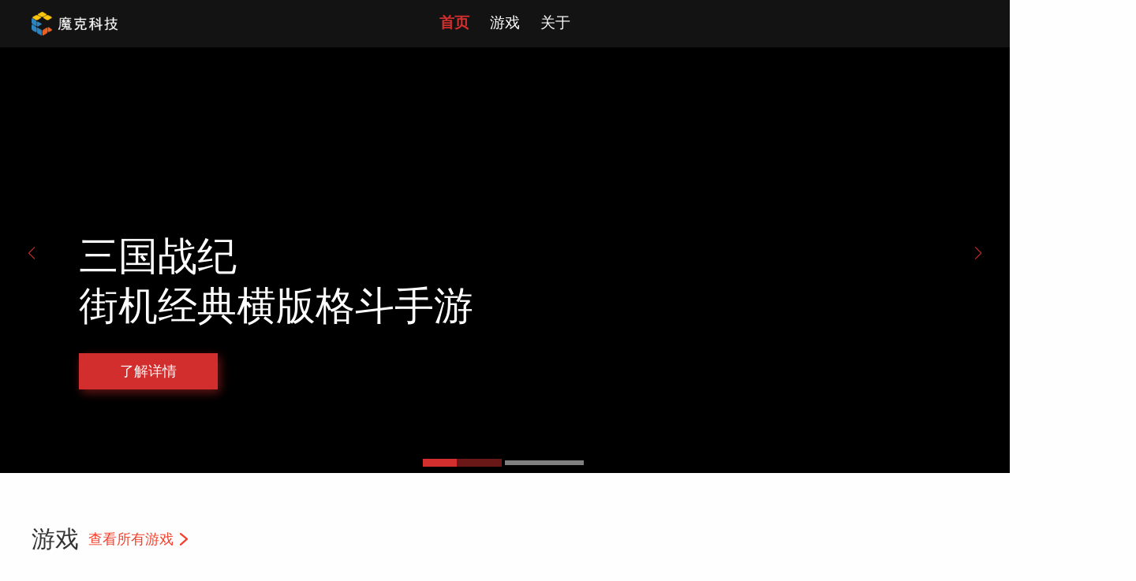

--- FILE ---
content_type: text/html
request_url: http://hd.pub/
body_size: 2111
content:
<!DOCTYPE html>
<html lang="en">

<head>
  <meta charset="UTF-8" />
  <meta name="viewport"
    content="width=device-width, user-scalable=no, initial-scale=1.0, maximum-scale=1.0, minimum-scale=1.0" />
  <!-- keywords (关键字) -->
  <meta name="keywords"
    content="街机，街机游戏，三国，三国志，三国游戏，多人在线，手游，三国单机游戏，三国战纪，三国战纪2，三国战记，恐龙快打，拳皇，三国卡牌，养成游戏，竞技游戏，街机三国，吞食天地，格斗，格斗游戏，街霸，闯关游戏，街机模拟器，地下城与勇士，IGS，闯关，闯关游戏，西游释厄传">
  <!-- description (网页描述) -->
  <meta name="description"
    content="上海魔克科技有限公司成立于2015年，专注于中国传统文化题材的游戏研发和运营。目前以中国传统文化题材三国、西游等完善整个街机游戏的产品链，目前主要在开发《三国战纪》系列手游项目。">
  <title>魔克科技</title>
  <link rel="shortcut icon" href="[data-uri]">
  <!--preload-links-->
  <!--app-context-->
  <script type="module" crossorigin src="/assets/index.753fefce.js"></script>
  <link rel="modulepreload" href="/assets/vendor.72a9c75b.js">
  <link rel="stylesheet" href="/assets/index.2f431278.css">
</head>

<body>
  <div id="app">
    <!--app-html-->
  </div>
  
  <!-- 微信自定义分享 -->
  <script src="https://res2.wx.qq.com/open/js/jweixin-1.6.0.js"></script>
  <script src="https://www.w3school.com.cn/jquery/jquery-1.11.1.min.js"></script>
  <script>
    var imgUrl = './src/static/image.png'; // 分享图标
    var url = "https://api.test.hd.pub/share/enterprise.php?url=" + location.href;
    $.get(url, function (data, status) {
      data = JSON.parse(data);
      wx.config({
        debug: false,
        appId: data.appId,
        timestamp: data.timestamp,
        nonceStr: data.nonceStr,
        signature: data.signature,
        jsApiList: [
          'updateAppMessageShareData',
          'updateTimelineShareData'
        ]
      });
    });
    wx.ready(function () {   //需在用户可能点击分享按钮前就先调用
      //自定义“分享给朋友”及“分享到QQ”按钮的分享内容（1.4.0）
      wx.updateAppMessageShareData({
        title: '魔克科技', // 分享标题
        desc: '我们是欢乐的搬运工', // 分享描述
        link: location.href, // 分享链接，该链接域名或路径必须与当前页面对应的公众号JS安全域名一致
        imgUrl: imgUrl, // 分享图标
        success: function () {
          // 设置成功
        }
      });
      //自定义“分享到朋友圈”及“分享到QQ空间”按钮的分享内容（1.4.0）
      wx.updateTimelineShareData({
        title: '魔克科技', // 分享标题
        link: location.href, // 分享链接，该链接域名或路径必须与当前页面对应的公众号JS安全域名一致
        imgUrl: imgUrl, // 分享图标
        success: function () {
          // 设置成功
        }
      });
    });
    wx.error(function (res) {
      // alert(res.errMsg);//错误提示
    });
  </script>
</body>

</html>

--- FILE ---
content_type: text/css
request_url: http://hd.pub/assets/index.2f431278.css
body_size: 31196
content:
uni-view {
  display: block;
}
uni-view[hidden] {
  display: none;
}

uni-toast {
  position: fixed;
  top: 0;
  right: 0;
  bottom: 0;
  left: 0;
  z-index: 999;
  display: block;
  box-sizing: border-box;
  pointer-events: none;
  font-size: 16px;
}

.uni-sample-toast {
  position: fixed;
  z-index: 999;
  top: 50%;
  left: 50%;
  transform: translate(-50%, -50%);
  text-align: center;
  max-width: 80%;
}

.uni-simple-toast__text {
  display: inline-block;
  vertical-align: middle;
  color: #ffffff;
  background-color: rgba(17, 17, 17, 0.7);
  padding: 10px 20px;
  border-radius: 5px;
  font-size: 13px;
  text-align: center;
  max-width: 100%;
  word-break: break-all;
  white-space: normal;
}

uni-toast .uni-mask {
  pointer-events: auto;
}

.uni-toast {
  position: fixed;
  z-index: 999;
  width: 8em;
  top: 50%;
  left: 50%;
  transform: translate(-50%, -50%);
  background: rgba(17, 17, 17, 0.7);
  text-align: center;
  border-radius: 5px;
  color: #ffffff;
}

.uni-toast * {
  box-sizing: border-box;
}

.uni-toast__icon {
  margin: 20px 0 0;
  width: 38px;
  height: 38px;
  vertical-align: baseline;
}

.uni-icon_toast {
  margin: 15px 0 0;
}

.uni-icon_toast.uni-icon-success-no-circle:before {
  color: #ffffff;
  font-size: 55px;
}

.uni-icon_toast.uni-loading {
  margin: 20px 0 0;
  width: 38px;
  height: 38px;
  vertical-align: baseline;
}

.uni-toast__content {
  margin: 0 0 15px;
}

*{margin:0;-webkit-tap-highlight-color:transparent}html,body{-webkit-user-select:none;-moz-user-select:none;-ms-user-select:none;user-select:none;width:100%;height:100%}body{overflow-x:hidden;font-size:16px}uni-app,uni-page,uni-page-wrapper,uni-page-body{display:block;box-sizing:border-box;width:100%}uni-page-wrapper{position:relative}#app,uni-app,uni-page,uni-page-wrapper{height:100%}.uni-mask{position:fixed;z-index:999;top:0;right:0;left:0;bottom:0;background:rgba(0,0,0,.5)}.uni-fade-enter-active,.uni-fade-leave-active{transition-duration:.25s;transition-property:opacity;transition-timing-function:ease}.uni-fade-enter-from,.uni-fade-leave-active{opacity:0}.uni-loading,uni-button[loading]:before{background:transparent url(data:image/svg+xml;base64,\ [base64]) no-repeat}.uni-loading{width:20px;height:20px;display:inline-block;vertical-align:middle;-webkit-animation:uni-loading 1s steps(12,end) infinite;animation:uni-loading 1s steps(12,end) infinite;background-size:100%}@-webkit-keyframes uni-loading{0%{transform:rotate(0)}to{transform:rotate(360deg)}}@keyframes uni-loading{0%{transform:rotate(0)}to{transform:rotate(360deg)}}body:after{position:fixed;content:"";left:-1000px;top:-1000px;-webkit-animation:shadow-preload .1s;animation:shadow-preload .1s;-webkit-animation-delay:3s;animation-delay:3s}@-webkit-keyframes shadow-preload{0%{background-image:url(https://cdn.dcloud.net.cn/img/shadow-grey.png)}to{background-image:url(https://cdn.dcloud.net.cn/img/shadow-grey.png)}}@keyframes shadow-preload{0%{background-image:url(https://cdn.dcloud.net.cn/img/shadow-grey.png)}to{background-image:url(https://cdn.dcloud.net.cn/img/shadow-grey.png)}}.uni-async-error{position:absolute;left:0;right:0;top:0;bottom:0;color:#999;padding:100px 10px;text-align:center}.uni-async-loading{box-sizing:border-box;width:100%;padding:50px;text-align:center}.uni-async-loading .uni-loading{width:30px;height:30px}[class*=ant-]::-ms-clear,[class*=ant-] uni-input::-ms-clear,[class*=ant-] uni-input::-ms-reveal,[class^=ant-]::-ms-clear,[class^=ant-] uni-input::-ms-clear,[class^=ant-] uni-input::-ms-reveal{display:none}[class*=ant-],[class*=ant-] *,[class*=ant-] :after,[class*=ant-] :before,[class^=ant-],[class^=ant-] *,[class^=ant-] :after,[class^=ant-] :before{box-sizing:border-box}body,html{width:100%;height:100%}uni-input::-ms-clear,uni-input::-ms-reveal{display:none}*,:after,:before{box-sizing:border-box}html{font-family:sans-serif;line-height:1.15;-webkit-text-size-adjust:100%;-ms-text-size-adjust:100%;-ms-overflow-style:scrollbar;-webkit-tap-highlight-color:rgba(0,0,0,0)}@-ms-viewport{width:device-width}body{margin:0;color:#000000d9;font-size:14px;font-family:-apple-system,BlinkMacSystemFont,Segoe UI,Roboto,Helvetica Neue,Arial,Noto Sans,sans-serif,"Apple Color Emoji","Segoe UI Emoji",Segoe UI Symbol,"Noto Color Emoji";font-variant:tabular-nums;line-height:1.5715;font-feature-settings:"tnum","tnum"}[tabindex="-1"]:focus{outline:none!important}hr{box-sizing:content-box;height:0;overflow:visible}h1,h2,h3,h4,h5,h6{margin-top:0;margin-bottom:.5em;color:#000000d9;font-weight:500}p{margin-top:0;margin-bottom:1em}abbr[data-original-title],abbr[title]{text-decoration:underline;-webkit-text-decoration:underline dotted;text-decoration:underline dotted;border-bottom:0;cursor:help}address{margin-bottom:1em;font-style:normal;line-height:inherit}uni-input[type=number],uni-input[type=password],uni-input[type=text],uni-textarea{-webkit-appearance:none}dl,ol,ul{margin-top:0;margin-bottom:1em}ol ol,ol ul,ul ol,ul ul{margin-bottom:0}dt{font-weight:500}dd{margin-bottom:.5em;margin-left:0}blockquote{margin:0 0 1em}dfn{font-style:italic}b,strong{font-weight:bolder}small{font-size:80%}sub,sup{position:relative;font-size:75%;line-height:0;vertical-align:baseline}sub{bottom:-.25em}sup{top:-.5em}a{color:#1890ff;text-decoration:none;background-color:transparent;outline:none;cursor:pointer;transition:color .3s;-webkit-text-decoration-skip:objects}a:hover{color:#40a9ff}a:active{color:#096dd9}a:active,a:hover{text-decoration:none;outline:0}a:focus{text-decoration:none;outline:0}a[disabled]{color:#00000040;cursor:not-allowed;pointer-events:none}code,kbd,pre,samp{font-size:1em;font-family:SFMono-Regular,Consolas,Liberation Mono,Menlo,Courier,monospace}pre{margin-top:0;margin-bottom:1em;overflow:auto}figure{margin:0 0 1em}img{vertical-align:middle;border-style:none}svg:not(:root){overflow:hidden}[role=button],a,area,uni-button,uni-input:not([type=range]),uni-label,select,summary,uni-textarea{touch-action:manipulation}table{border-collapse:collapse}caption{padding-top:.75em;padding-bottom:.3em;color:#00000073;text-align:left;caption-side:bottom}th{text-align:inherit}uni-button,uni-input,optgroup,select,uni-textarea{margin:0;color:inherit;font-size:inherit;font-family:inherit;line-height:inherit}uni-button,uni-input{overflow:visible}uni-button,select{text-transform:none}[type=reset],[type=submit],uni-button,html [type=button]{-webkit-appearance:button}[type=button]::-moz-focus-inner,[type=reset]::-moz-focus-inner,[type=submit]::-moz-focus-inner,uni-button::-moz-focus-inner{padding:0;border-style:none}uni-input[type=checkbox],uni-input[type=radio]{box-sizing:border-box;padding:0}uni-input[type=date],uni-input[type=datetime-local],uni-input[type=month],uni-input[type=time]{-webkit-appearance:listbox}uni-textarea{overflow:auto;resize:vertical}fieldset{min-width:0;margin:0;padding:0;border:0}legend{display:block;width:100%;max-width:100%;margin-bottom:.5em;padding:0;color:inherit;font-size:1.5em;line-height:inherit;white-space:normal}uni-progress{vertical-align:baseline}[type=number]::-webkit-inner-spin-button,[type=number]::-webkit-outer-spin-button{height:auto}[type=search]{outline-offset:-2px;-webkit-appearance:none}[type=search]::-webkit-search-cancel-button,[type=search]::-webkit-search-decoration{-webkit-appearance:none}::-webkit-file-upload-button{font:inherit;-webkit-appearance:button}output{display:inline-block}summary{display:list-item}template{display:none}[hidden]{display:none!important}mark{padding:.2em;background-color:#feffe6}::-moz-selection{color:#fff;background:#1890ff}::selection{color:#fff;background:#1890ff}.clearfix:before{display:table;content:""}.clearfix:after{display:table;clear:both;content:""}.anticon{display:inline-block;color:inherit;font-style:normal;line-height:0;text-align:center;text-transform:none;vertical-align:-.125em;text-rendering:optimizeLegibility;-webkit-font-smoothing:antialiased;-moz-osx-font-smoothing:grayscale}.anticon>*{line-height:1}.anticon svg{display:inline-block}.anticon:before{display:none}.anticon .anticon-icon{display:block}.anticon[tabindex]{cursor:pointer}.anticon-spin:before{display:inline-block;-webkit-animation:loadingCircle 1s linear infinite;animation:loadingCircle 1s linear infinite}.anticon-spin{display:inline-block;-webkit-animation:loadingCircle 1s linear infinite;animation:loadingCircle 1s linear infinite}.ant-fade-appear,.ant-fade-enter,.ant-fade-leave{-webkit-animation-duration:.2s;animation-duration:.2s;-webkit-animation-fill-mode:both;animation-fill-mode:both;-webkit-animation-play-state:paused;animation-play-state:paused}.ant-fade-appear.ant-fade-appear-active,.ant-fade-enter.ant-fade-enter-active{-webkit-animation-name:antFadeIn;animation-name:antFadeIn;-webkit-animation-play-state:running;animation-play-state:running}.ant-fade-leave.ant-fade-leave-active{-webkit-animation-name:antFadeOut;animation-name:antFadeOut;-webkit-animation-play-state:running;animation-play-state:running;pointer-events:none}.ant-fade-appear,.ant-fade-enter{opacity:0;-webkit-animation-timing-function:linear;animation-timing-function:linear}.ant-fade-leave{-webkit-animation-timing-function:linear;animation-timing-function:linear}@-webkit-keyframes antFadeIn{0%{opacity:0}to{opacity:1}}@keyframes antFadeIn{0%{opacity:0}to{opacity:1}}@-webkit-keyframes antFadeOut{0%{opacity:1}to{opacity:0}}@keyframes antFadeOut{0%{opacity:1}to{opacity:0}}.ant-move-up-appear,.ant-move-up-enter,.ant-move-up-leave{-webkit-animation-duration:.2s;animation-duration:.2s;-webkit-animation-fill-mode:both;animation-fill-mode:both;-webkit-animation-play-state:paused;animation-play-state:paused}.ant-move-up-appear.ant-move-up-appear-active,.ant-move-up-enter.ant-move-up-enter-active{-webkit-animation-name:antMoveUpIn;animation-name:antMoveUpIn;-webkit-animation-play-state:running;animation-play-state:running}.ant-move-up-leave.ant-move-up-leave-active{-webkit-animation-name:antMoveUpOut;animation-name:antMoveUpOut;-webkit-animation-play-state:running;animation-play-state:running;pointer-events:none}.ant-move-up-appear,.ant-move-up-enter{opacity:0;-webkit-animation-timing-function:cubic-bezier(.08,.82,.17,1);animation-timing-function:cubic-bezier(.08,.82,.17,1)}.ant-move-up-leave{-webkit-animation-timing-function:cubic-bezier(.6,.04,.98,.34);animation-timing-function:cubic-bezier(.6,.04,.98,.34)}.ant-move-down-appear,.ant-move-down-enter,.ant-move-down-leave{-webkit-animation-duration:.2s;animation-duration:.2s;-webkit-animation-fill-mode:both;animation-fill-mode:both;-webkit-animation-play-state:paused;animation-play-state:paused}.ant-move-down-appear.ant-move-down-appear-active,.ant-move-down-enter.ant-move-down-enter-active{-webkit-animation-name:antMoveDownIn;animation-name:antMoveDownIn;-webkit-animation-play-state:running;animation-play-state:running}.ant-move-down-leave.ant-move-down-leave-active{-webkit-animation-name:antMoveDownOut;animation-name:antMoveDownOut;-webkit-animation-play-state:running;animation-play-state:running;pointer-events:none}.ant-move-down-appear,.ant-move-down-enter{opacity:0;-webkit-animation-timing-function:cubic-bezier(.08,.82,.17,1);animation-timing-function:cubic-bezier(.08,.82,.17,1)}.ant-move-down-leave{-webkit-animation-timing-function:cubic-bezier(.6,.04,.98,.34);animation-timing-function:cubic-bezier(.6,.04,.98,.34)}.ant-move-left-appear,.ant-move-left-enter,.ant-move-left-leave{-webkit-animation-duration:.2s;animation-duration:.2s;-webkit-animation-fill-mode:both;animation-fill-mode:both;-webkit-animation-play-state:paused;animation-play-state:paused}.ant-move-left-appear.ant-move-left-appear-active,.ant-move-left-enter.ant-move-left-enter-active{-webkit-animation-name:antMoveLeftIn;animation-name:antMoveLeftIn;-webkit-animation-play-state:running;animation-play-state:running}.ant-move-left-leave.ant-move-left-leave-active{-webkit-animation-name:antMoveLeftOut;animation-name:antMoveLeftOut;-webkit-animation-play-state:running;animation-play-state:running;pointer-events:none}.ant-move-left-appear,.ant-move-left-enter{opacity:0;-webkit-animation-timing-function:cubic-bezier(.08,.82,.17,1);animation-timing-function:cubic-bezier(.08,.82,.17,1)}.ant-move-left-leave{-webkit-animation-timing-function:cubic-bezier(.6,.04,.98,.34);animation-timing-function:cubic-bezier(.6,.04,.98,.34)}.ant-move-right-appear,.ant-move-right-enter,.ant-move-right-leave{-webkit-animation-duration:.2s;animation-duration:.2s;-webkit-animation-fill-mode:both;animation-fill-mode:both;-webkit-animation-play-state:paused;animation-play-state:paused}.ant-move-right-appear.ant-move-right-appear-active,.ant-move-right-enter.ant-move-right-enter-active{-webkit-animation-name:antMoveRightIn;animation-name:antMoveRightIn;-webkit-animation-play-state:running;animation-play-state:running}.ant-move-right-leave.ant-move-right-leave-active{-webkit-animation-name:antMoveRightOut;animation-name:antMoveRightOut;-webkit-animation-play-state:running;animation-play-state:running;pointer-events:none}.ant-move-right-appear,.ant-move-right-enter{opacity:0;-webkit-animation-timing-function:cubic-bezier(.08,.82,.17,1);animation-timing-function:cubic-bezier(.08,.82,.17,1)}.ant-move-right-leave{-webkit-animation-timing-function:cubic-bezier(.6,.04,.98,.34);animation-timing-function:cubic-bezier(.6,.04,.98,.34)}@-webkit-keyframes antMoveDownIn{0%{transform:translateY(100%);transform-origin:0 0;opacity:0}to{transform:translateY(0);transform-origin:0 0;opacity:1}}@keyframes antMoveDownIn{0%{transform:translateY(100%);transform-origin:0 0;opacity:0}to{transform:translateY(0);transform-origin:0 0;opacity:1}}@-webkit-keyframes antMoveDownOut{0%{transform:translateY(0);transform-origin:0 0;opacity:1}to{transform:translateY(100%);transform-origin:0 0;opacity:0}}@keyframes antMoveDownOut{0%{transform:translateY(0);transform-origin:0 0;opacity:1}to{transform:translateY(100%);transform-origin:0 0;opacity:0}}@-webkit-keyframes antMoveLeftIn{0%{transform:translate(-100%);transform-origin:0 0;opacity:0}to{transform:translate(0);transform-origin:0 0;opacity:1}}@keyframes antMoveLeftIn{0%{transform:translate(-100%);transform-origin:0 0;opacity:0}to{transform:translate(0);transform-origin:0 0;opacity:1}}@-webkit-keyframes antMoveLeftOut{0%{transform:translate(0);transform-origin:0 0;opacity:1}to{transform:translate(-100%);transform-origin:0 0;opacity:0}}@keyframes antMoveLeftOut{0%{transform:translate(0);transform-origin:0 0;opacity:1}to{transform:translate(-100%);transform-origin:0 0;opacity:0}}@-webkit-keyframes antMoveRightIn{0%{transform:translate(100%);transform-origin:0 0;opacity:0}to{transform:translate(0);transform-origin:0 0;opacity:1}}@keyframes antMoveRightIn{0%{transform:translate(100%);transform-origin:0 0;opacity:0}to{transform:translate(0);transform-origin:0 0;opacity:1}}@-webkit-keyframes antMoveRightOut{0%{transform:translate(0);transform-origin:0 0;opacity:1}to{transform:translate(100%);transform-origin:0 0;opacity:0}}@keyframes antMoveRightOut{0%{transform:translate(0);transform-origin:0 0;opacity:1}to{transform:translate(100%);transform-origin:0 0;opacity:0}}@-webkit-keyframes antMoveUpIn{0%{transform:translateY(-100%);transform-origin:0 0;opacity:0}to{transform:translateY(0);transform-origin:0 0;opacity:1}}@keyframes antMoveUpIn{0%{transform:translateY(-100%);transform-origin:0 0;opacity:0}to{transform:translateY(0);transform-origin:0 0;opacity:1}}@-webkit-keyframes antMoveUpOut{0%{transform:translateY(0);transform-origin:0 0;opacity:1}to{transform:translateY(-100%);transform-origin:0 0;opacity:0}}@keyframes antMoveUpOut{0%{transform:translateY(0);transform-origin:0 0;opacity:1}to{transform:translateY(-100%);transform-origin:0 0;opacity:0}}@-webkit-keyframes loadingCircle{to{transform:rotate(1turn)}}@keyframes loadingCircle{to{transform:rotate(1turn)}}[ant-click-animating-without-extra-node=true],[ant-click-animating=true]{position:relative}html{--antd-wave-shadow-color: #1890ff;--scroll-bar: 0 }.ant-click-animating-node,[ant-click-animating-without-extra-node=true]:after{position:absolute;top:0;right:0;bottom:0;left:0;display:block;border-radius:inherit;box-shadow:0 0 #1890ff;box-shadow:0 0 0 0 var(--antd-wave-shadow-color);opacity:.2;-webkit-animation:fadeEffect 2s cubic-bezier(.08,.82,.17,1),waveEffect .4s cubic-bezier(.08,.82,.17,1);animation:fadeEffect 2s cubic-bezier(.08,.82,.17,1),waveEffect .4s cubic-bezier(.08,.82,.17,1);-webkit-animation-fill-mode:forwards;animation-fill-mode:forwards;content:"";pointer-events:none}@-webkit-keyframes waveEffect{to{box-shadow:0 0 #1890ff;box-shadow:0 0 0 6px #1890ff;box-shadow:0 0 0 6px var(--antd-wave-shadow-color)}}@keyframes waveEffect{to{box-shadow:0 0 #1890ff;box-shadow:0 0 0 6px #1890ff;box-shadow:0 0 0 6px var(--antd-wave-shadow-color)}}@-webkit-keyframes fadeEffect{to{opacity:0}}@keyframes fadeEffect{to{opacity:0}}.ant-slide-up-appear,.ant-slide-up-enter,.ant-slide-up-leave{-webkit-animation-duration:.2s;animation-duration:.2s;-webkit-animation-fill-mode:both;animation-fill-mode:both;-webkit-animation-play-state:paused;animation-play-state:paused}.ant-slide-up-appear.ant-slide-up-appear-active,.ant-slide-up-enter.ant-slide-up-enter-active{-webkit-animation-name:antSlideUpIn;animation-name:antSlideUpIn;-webkit-animation-play-state:running;animation-play-state:running}.ant-slide-up-leave.ant-slide-up-leave-active{-webkit-animation-name:antSlideUpOut;animation-name:antSlideUpOut;-webkit-animation-play-state:running;animation-play-state:running;pointer-events:none}.ant-slide-up-appear,.ant-slide-up-enter{opacity:0;-webkit-animation-timing-function:cubic-bezier(.23,1,.32,1);animation-timing-function:cubic-bezier(.23,1,.32,1)}.ant-slide-up-leave{-webkit-animation-timing-function:cubic-bezier(.755,.05,.855,.06);animation-timing-function:cubic-bezier(.755,.05,.855,.06)}.ant-slide-down-appear,.ant-slide-down-enter,.ant-slide-down-leave{-webkit-animation-duration:.2s;animation-duration:.2s;-webkit-animation-fill-mode:both;animation-fill-mode:both;-webkit-animation-play-state:paused;animation-play-state:paused}.ant-slide-down-appear.ant-slide-down-appear-active,.ant-slide-down-enter.ant-slide-down-enter-active{-webkit-animation-name:antSlideDownIn;animation-name:antSlideDownIn;-webkit-animation-play-state:running;animation-play-state:running}.ant-slide-down-leave.ant-slide-down-leave-active{-webkit-animation-name:antSlideDownOut;animation-name:antSlideDownOut;-webkit-animation-play-state:running;animation-play-state:running;pointer-events:none}.ant-slide-down-appear,.ant-slide-down-enter{opacity:0;-webkit-animation-timing-function:cubic-bezier(.23,1,.32,1);animation-timing-function:cubic-bezier(.23,1,.32,1)}.ant-slide-down-leave{-webkit-animation-timing-function:cubic-bezier(.755,.05,.855,.06);animation-timing-function:cubic-bezier(.755,.05,.855,.06)}.ant-slide-left-appear,.ant-slide-left-enter,.ant-slide-left-leave{-webkit-animation-duration:.2s;animation-duration:.2s;-webkit-animation-fill-mode:both;animation-fill-mode:both;-webkit-animation-play-state:paused;animation-play-state:paused}.ant-slide-left-appear.ant-slide-left-appear-active,.ant-slide-left-enter.ant-slide-left-enter-active{-webkit-animation-name:antSlideLeftIn;animation-name:antSlideLeftIn;-webkit-animation-play-state:running;animation-play-state:running}.ant-slide-left-leave.ant-slide-left-leave-active{-webkit-animation-name:antSlideLeftOut;animation-name:antSlideLeftOut;-webkit-animation-play-state:running;animation-play-state:running;pointer-events:none}.ant-slide-left-appear,.ant-slide-left-enter{opacity:0;-webkit-animation-timing-function:cubic-bezier(.23,1,.32,1);animation-timing-function:cubic-bezier(.23,1,.32,1)}.ant-slide-left-leave{-webkit-animation-timing-function:cubic-bezier(.755,.05,.855,.06);animation-timing-function:cubic-bezier(.755,.05,.855,.06)}.ant-slide-right-appear,.ant-slide-right-enter,.ant-slide-right-leave{-webkit-animation-duration:.2s;animation-duration:.2s;-webkit-animation-fill-mode:both;animation-fill-mode:both;-webkit-animation-play-state:paused;animation-play-state:paused}.ant-slide-right-appear.ant-slide-right-appear-active,.ant-slide-right-enter.ant-slide-right-enter-active{-webkit-animation-name:antSlideRightIn;animation-name:antSlideRightIn;-webkit-animation-play-state:running;animation-play-state:running}.ant-slide-right-leave.ant-slide-right-leave-active{-webkit-animation-name:antSlideRightOut;animation-name:antSlideRightOut;-webkit-animation-play-state:running;animation-play-state:running;pointer-events:none}.ant-slide-right-appear,.ant-slide-right-enter{opacity:0;-webkit-animation-timing-function:cubic-bezier(.23,1,.32,1);animation-timing-function:cubic-bezier(.23,1,.32,1)}.ant-slide-right-leave{-webkit-animation-timing-function:cubic-bezier(.755,.05,.855,.06);animation-timing-function:cubic-bezier(.755,.05,.855,.06)}@-webkit-keyframes antSlideUpIn{0%{transform:scaleY(.8);transform-origin:0 0;opacity:0}to{transform:scaleY(1);transform-origin:0 0;opacity:1}}@keyframes antSlideUpIn{0%{transform:scaleY(.8);transform-origin:0 0;opacity:0}to{transform:scaleY(1);transform-origin:0 0;opacity:1}}@-webkit-keyframes antSlideUpOut{0%{transform:scaleY(1);transform-origin:0 0;opacity:1}to{transform:scaleY(.8);transform-origin:0 0;opacity:0}}@keyframes antSlideUpOut{0%{transform:scaleY(1);transform-origin:0 0;opacity:1}to{transform:scaleY(.8);transform-origin:0 0;opacity:0}}@-webkit-keyframes antSlideDownIn{0%{transform:scaleY(.8);transform-origin:100% 100%;opacity:0}to{transform:scaleY(1);transform-origin:100% 100%;opacity:1}}@keyframes antSlideDownIn{0%{transform:scaleY(.8);transform-origin:100% 100%;opacity:0}to{transform:scaleY(1);transform-origin:100% 100%;opacity:1}}@-webkit-keyframes antSlideDownOut{0%{transform:scaleY(1);transform-origin:100% 100%;opacity:1}to{transform:scaleY(.8);transform-origin:100% 100%;opacity:0}}@keyframes antSlideDownOut{0%{transform:scaleY(1);transform-origin:100% 100%;opacity:1}to{transform:scaleY(.8);transform-origin:100% 100%;opacity:0}}@-webkit-keyframes antSlideLeftIn{0%{transform:scaleX(.8);transform-origin:0 0;opacity:0}to{transform:scaleX(1);transform-origin:0 0;opacity:1}}@keyframes antSlideLeftIn{0%{transform:scaleX(.8);transform-origin:0 0;opacity:0}to{transform:scaleX(1);transform-origin:0 0;opacity:1}}@-webkit-keyframes antSlideLeftOut{0%{transform:scaleX(1);transform-origin:0 0;opacity:1}to{transform:scaleX(.8);transform-origin:0 0;opacity:0}}@keyframes antSlideLeftOut{0%{transform:scaleX(1);transform-origin:0 0;opacity:1}to{transform:scaleX(.8);transform-origin:0 0;opacity:0}}@-webkit-keyframes antSlideRightIn{0%{transform:scaleX(.8);transform-origin:100% 0;opacity:0}to{transform:scaleX(1);transform-origin:100% 0;opacity:1}}@keyframes antSlideRightIn{0%{transform:scaleX(.8);transform-origin:100% 0;opacity:0}to{transform:scaleX(1);transform-origin:100% 0;opacity:1}}@-webkit-keyframes antSlideRightOut{0%{transform:scaleX(1);transform-origin:100% 0;opacity:1}to{transform:scaleX(.8);transform-origin:100% 0;opacity:0}}@keyframes antSlideRightOut{0%{transform:scaleX(1);transform-origin:100% 0;opacity:1}to{transform:scaleX(.8);transform-origin:100% 0;opacity:0}}.ant-zoom-appear,.ant-zoom-enter,.ant-zoom-leave{-webkit-animation-duration:.2s;animation-duration:.2s;-webkit-animation-fill-mode:both;animation-fill-mode:both;-webkit-animation-play-state:paused;animation-play-state:paused}.ant-zoom-appear.ant-zoom-appear-active,.ant-zoom-enter.ant-zoom-enter-active{-webkit-animation-name:antZoomIn;animation-name:antZoomIn;-webkit-animation-play-state:running;animation-play-state:running}.ant-zoom-leave.ant-zoom-leave-active{-webkit-animation-name:antZoomOut;animation-name:antZoomOut;-webkit-animation-play-state:running;animation-play-state:running;pointer-events:none}.ant-zoom-appear,.ant-zoom-enter{transform:scale(0);opacity:0;-webkit-animation-timing-function:cubic-bezier(.08,.82,.17,1);animation-timing-function:cubic-bezier(.08,.82,.17,1)}.ant-zoom-appear-prepare,.ant-zoom-enter-prepare{transform:none}.ant-zoom-leave{-webkit-animation-timing-function:cubic-bezier(.78,.14,.15,.86);animation-timing-function:cubic-bezier(.78,.14,.15,.86)}.ant-zoom-big-appear,.ant-zoom-big-enter,.ant-zoom-big-leave{-webkit-animation-duration:.2s;animation-duration:.2s;-webkit-animation-fill-mode:both;animation-fill-mode:both;-webkit-animation-play-state:paused;animation-play-state:paused}.ant-zoom-big-appear.ant-zoom-big-appear-active,.ant-zoom-big-enter.ant-zoom-big-enter-active{-webkit-animation-name:antZoomBigIn;animation-name:antZoomBigIn;-webkit-animation-play-state:running;animation-play-state:running}.ant-zoom-big-leave.ant-zoom-big-leave-active{-webkit-animation-name:antZoomBigOut;animation-name:antZoomBigOut;-webkit-animation-play-state:running;animation-play-state:running;pointer-events:none}.ant-zoom-big-appear,.ant-zoom-big-enter{transform:scale(0);opacity:0;-webkit-animation-timing-function:cubic-bezier(.08,.82,.17,1);animation-timing-function:cubic-bezier(.08,.82,.17,1)}.ant-zoom-big-appear-prepare,.ant-zoom-big-enter-prepare{transform:none}.ant-zoom-big-leave{-webkit-animation-timing-function:cubic-bezier(.78,.14,.15,.86);animation-timing-function:cubic-bezier(.78,.14,.15,.86)}.ant-zoom-big-fast-appear,.ant-zoom-big-fast-enter,.ant-zoom-big-fast-leave{-webkit-animation-duration:.1s;animation-duration:.1s;-webkit-animation-fill-mode:both;animation-fill-mode:both;-webkit-animation-play-state:paused;animation-play-state:paused}.ant-zoom-big-fast-appear.ant-zoom-big-fast-appear-active,.ant-zoom-big-fast-enter.ant-zoom-big-fast-enter-active{-webkit-animation-name:antZoomBigIn;animation-name:antZoomBigIn;-webkit-animation-play-state:running;animation-play-state:running}.ant-zoom-big-fast-leave.ant-zoom-big-fast-leave-active{-webkit-animation-name:antZoomBigOut;animation-name:antZoomBigOut;-webkit-animation-play-state:running;animation-play-state:running;pointer-events:none}.ant-zoom-big-fast-appear,.ant-zoom-big-fast-enter{transform:scale(0);opacity:0;-webkit-animation-timing-function:cubic-bezier(.08,.82,.17,1);animation-timing-function:cubic-bezier(.08,.82,.17,1)}.ant-zoom-big-fast-appear-prepare,.ant-zoom-big-fast-enter-prepare{transform:none}.ant-zoom-big-fast-leave{-webkit-animation-timing-function:cubic-bezier(.78,.14,.15,.86);animation-timing-function:cubic-bezier(.78,.14,.15,.86)}.ant-zoom-up-appear,.ant-zoom-up-enter,.ant-zoom-up-leave{-webkit-animation-duration:.2s;animation-duration:.2s;-webkit-animation-fill-mode:both;animation-fill-mode:both;-webkit-animation-play-state:paused;animation-play-state:paused}.ant-zoom-up-appear.ant-zoom-up-appear-active,.ant-zoom-up-enter.ant-zoom-up-enter-active{-webkit-animation-name:antZoomUpIn;animation-name:antZoomUpIn;-webkit-animation-play-state:running;animation-play-state:running}.ant-zoom-up-leave.ant-zoom-up-leave-active{-webkit-animation-name:antZoomUpOut;animation-name:antZoomUpOut;-webkit-animation-play-state:running;animation-play-state:running;pointer-events:none}.ant-zoom-up-appear,.ant-zoom-up-enter{transform:scale(0);opacity:0;-webkit-animation-timing-function:cubic-bezier(.08,.82,.17,1);animation-timing-function:cubic-bezier(.08,.82,.17,1)}.ant-zoom-up-appear-prepare,.ant-zoom-up-enter-prepare{transform:none}.ant-zoom-up-leave{-webkit-animation-timing-function:cubic-bezier(.78,.14,.15,.86);animation-timing-function:cubic-bezier(.78,.14,.15,.86)}.ant-zoom-down-appear,.ant-zoom-down-enter,.ant-zoom-down-leave{-webkit-animation-duration:.2s;animation-duration:.2s;-webkit-animation-fill-mode:both;animation-fill-mode:both;-webkit-animation-play-state:paused;animation-play-state:paused}.ant-zoom-down-appear.ant-zoom-down-appear-active,.ant-zoom-down-enter.ant-zoom-down-enter-active{-webkit-animation-name:antZoomDownIn;animation-name:antZoomDownIn;-webkit-animation-play-state:running;animation-play-state:running}.ant-zoom-down-leave.ant-zoom-down-leave-active{-webkit-animation-name:antZoomDownOut;animation-name:antZoomDownOut;-webkit-animation-play-state:running;animation-play-state:running;pointer-events:none}.ant-zoom-down-appear,.ant-zoom-down-enter{transform:scale(0);opacity:0;-webkit-animation-timing-function:cubic-bezier(.08,.82,.17,1);animation-timing-function:cubic-bezier(.08,.82,.17,1)}.ant-zoom-down-appear-prepare,.ant-zoom-down-enter-prepare{transform:none}.ant-zoom-down-leave{-webkit-animation-timing-function:cubic-bezier(.78,.14,.15,.86);animation-timing-function:cubic-bezier(.78,.14,.15,.86)}.ant-zoom-left-appear,.ant-zoom-left-enter,.ant-zoom-left-leave{-webkit-animation-duration:.2s;animation-duration:.2s;-webkit-animation-fill-mode:both;animation-fill-mode:both;-webkit-animation-play-state:paused;animation-play-state:paused}.ant-zoom-left-appear.ant-zoom-left-appear-active,.ant-zoom-left-enter.ant-zoom-left-enter-active{-webkit-animation-name:antZoomLeftIn;animation-name:antZoomLeftIn;-webkit-animation-play-state:running;animation-play-state:running}.ant-zoom-left-leave.ant-zoom-left-leave-active{-webkit-animation-name:antZoomLeftOut;animation-name:antZoomLeftOut;-webkit-animation-play-state:running;animation-play-state:running;pointer-events:none}.ant-zoom-left-appear,.ant-zoom-left-enter{transform:scale(0);opacity:0;-webkit-animation-timing-function:cubic-bezier(.08,.82,.17,1);animation-timing-function:cubic-bezier(.08,.82,.17,1)}.ant-zoom-left-appear-prepare,.ant-zoom-left-enter-prepare{transform:none}.ant-zoom-left-leave{-webkit-animation-timing-function:cubic-bezier(.78,.14,.15,.86);animation-timing-function:cubic-bezier(.78,.14,.15,.86)}.ant-zoom-right-appear,.ant-zoom-right-enter,.ant-zoom-right-leave{-webkit-animation-duration:.2s;animation-duration:.2s;-webkit-animation-fill-mode:both;animation-fill-mode:both;-webkit-animation-play-state:paused;animation-play-state:paused}.ant-zoom-right-appear.ant-zoom-right-appear-active,.ant-zoom-right-enter.ant-zoom-right-enter-active{-webkit-animation-name:antZoomRightIn;animation-name:antZoomRightIn;-webkit-animation-play-state:running;animation-play-state:running}.ant-zoom-right-leave.ant-zoom-right-leave-active{-webkit-animation-name:antZoomRightOut;animation-name:antZoomRightOut;-webkit-animation-play-state:running;animation-play-state:running;pointer-events:none}.ant-zoom-right-appear,.ant-zoom-right-enter{transform:scale(0);opacity:0;-webkit-animation-timing-function:cubic-bezier(.08,.82,.17,1);animation-timing-function:cubic-bezier(.08,.82,.17,1)}.ant-zoom-right-appear-prepare,.ant-zoom-right-enter-prepare{transform:none}.ant-zoom-right-leave{-webkit-animation-timing-function:cubic-bezier(.78,.14,.15,.86);animation-timing-function:cubic-bezier(.78,.14,.15,.86)}@-webkit-keyframes antZoomIn{0%{transform:scale(.2);opacity:0}to{transform:scale(1);opacity:1}}@keyframes antZoomIn{0%{transform:scale(.2);opacity:0}to{transform:scale(1);opacity:1}}@-webkit-keyframes antZoomOut{0%{transform:scale(1)}to{transform:scale(.2);opacity:0}}@keyframes antZoomOut{0%{transform:scale(1)}to{transform:scale(.2);opacity:0}}@-webkit-keyframes antZoomBigIn{0%{transform:scale(.8);opacity:0}to{transform:scale(1);opacity:1}}@keyframes antZoomBigIn{0%{transform:scale(.8);opacity:0}to{transform:scale(1);opacity:1}}@-webkit-keyframes antZoomBigOut{0%{transform:scale(1)}to{transform:scale(.8);opacity:0}}@keyframes antZoomBigOut{0%{transform:scale(1)}to{transform:scale(.8);opacity:0}}@-webkit-keyframes antZoomUpIn{0%{transform:scale(.8);transform-origin:50% 0;opacity:0}to{transform:scale(1);transform-origin:50% 0}}@keyframes antZoomUpIn{0%{transform:scale(.8);transform-origin:50% 0;opacity:0}to{transform:scale(1);transform-origin:50% 0}}@-webkit-keyframes antZoomUpOut{0%{transform:scale(1);transform-origin:50% 0}to{transform:scale(.8);transform-origin:50% 0;opacity:0}}@keyframes antZoomUpOut{0%{transform:scale(1);transform-origin:50% 0}to{transform:scale(.8);transform-origin:50% 0;opacity:0}}@-webkit-keyframes antZoomLeftIn{0%{transform:scale(.8);transform-origin:0 50%;opacity:0}to{transform:scale(1);transform-origin:0 50%}}@keyframes antZoomLeftIn{0%{transform:scale(.8);transform-origin:0 50%;opacity:0}to{transform:scale(1);transform-origin:0 50%}}@-webkit-keyframes antZoomLeftOut{0%{transform:scale(1);transform-origin:0 50%}to{transform:scale(.8);transform-origin:0 50%;opacity:0}}@keyframes antZoomLeftOut{0%{transform:scale(1);transform-origin:0 50%}to{transform:scale(.8);transform-origin:0 50%;opacity:0}}@-webkit-keyframes antZoomRightIn{0%{transform:scale(.8);transform-origin:100% 50%;opacity:0}to{transform:scale(1);transform-origin:100% 50%}}@keyframes antZoomRightIn{0%{transform:scale(.8);transform-origin:100% 50%;opacity:0}to{transform:scale(1);transform-origin:100% 50%}}@-webkit-keyframes antZoomRightOut{0%{transform:scale(1);transform-origin:100% 50%}to{transform:scale(.8);transform-origin:100% 50%;opacity:0}}@keyframes antZoomRightOut{0%{transform:scale(1);transform-origin:100% 50%}to{transform:scale(.8);transform-origin:100% 50%;opacity:0}}@-webkit-keyframes antZoomDownIn{0%{transform:scale(.8);transform-origin:50% 100%;opacity:0}to{transform:scale(1);transform-origin:50% 100%}}@keyframes antZoomDownIn{0%{transform:scale(.8);transform-origin:50% 100%;opacity:0}to{transform:scale(1);transform-origin:50% 100%}}@-webkit-keyframes antZoomDownOut{0%{transform:scale(1);transform-origin:50% 100%}to{transform:scale(.8);transform-origin:50% 100%;opacity:0}}@keyframes antZoomDownOut{0%{transform:scale(1);transform-origin:50% 100%}to{transform:scale(.8);transform-origin:50% 100%;opacity:0}}.ant-motion-collapse-legacy{overflow:hidden}.ant-motion-collapse-legacy-active{transition:height .2s cubic-bezier(.645,.045,.355,1),opacity .2s cubic-bezier(.645,.045,.355,1)!important}.ant-motion-collapse{overflow:hidden;transition:height .2s cubic-bezier(.645,.045,.355,1),opacity .2s cubic-bezier(.645,.045,.355,1)!important}.ant-message{box-sizing:border-box;margin:0;padding:0;color:#000000d9;font-size:14px;font-variant:tabular-nums;line-height:1.5715;list-style:none;font-feature-settings:"tnum","tnum";position:fixed;top:8px;left:0;z-index:1010;width:100%;pointer-events:none}.ant-message-notice{padding:8px;text-align:center}.ant-message-notice-content{display:inline-block;padding:10px 16px;background:#fff;border-radius:2px;box-shadow:0 3px 6px -4px #0000001f,0 6px 16px #00000014,0 9px 28px 8px #0000000d;pointer-events:all}.ant-message-success .anticon{color:#52c41a}.ant-message-error .anticon{color:#ff4d4f}.ant-message-warning .anticon{color:#faad14}.ant-message-info .anticon,.ant-message-loading .anticon{color:#1890ff}.ant-message .anticon{position:relative;top:1px;margin-right:8px;font-size:16px}.ant-message-notice.move-up-leave.move-up-leave-active{-webkit-animation-name:MessageMoveOut;animation-name:MessageMoveOut;-webkit-animation-duration:.3s;animation-duration:.3s}@-webkit-keyframes MessageMoveOut{0%{max-height:150px;padding:8px;opacity:1}to{max-height:0;padding:0;opacity:0}}@keyframes MessageMoveOut{0%{max-height:150px;padding:8px;opacity:1}to{max-height:0;padding:0;opacity:0}}.ant-message-rtl,.ant-message-rtl span{direction:rtl}.ant-message-rtl .anticon{margin-right:0;margin-left:8px}.ant-notification{box-sizing:border-box;padding:0;color:#000000d9;font-size:14px;font-variant:tabular-nums;line-height:1.5715;list-style:none;font-feature-settings:"tnum","tnum";position:fixed;z-index:1010;margin:0 24px 0 0}.ant-notification-bottomLeft,.ant-notification-topLeft{margin-right:0;margin-left:24px}.ant-notification-bottomLeft .ant-notification-fade-appear.ant-notification-fade-appear-active,.ant-notification-bottomLeft .ant-notification-fade-enter.ant-notification-fade-enter-active,.ant-notification-topLeft .ant-notification-fade-appear.ant-notification-fade-appear-active,.ant-notification-topLeft .ant-notification-fade-enter.ant-notification-fade-enter-active{-webkit-animation-name:NotificationLeftFadeIn;animation-name:NotificationLeftFadeIn}.ant-notification-close-icon{font-size:14px;cursor:pointer}.ant-notification-hook-holder,.ant-notification-notice{position:relative;width:384px;max-width:calc(100vw - 48px);margin-bottom:16px;margin-left:auto;overflow:hidden;word-wrap:break-word;background:#fff;border-radius:2px;box-shadow:0 3px 6px -4px #0000001f,0 6px 16px #00000014,0 9px 28px 8px #0000000d}.ant-notification-bottomLeft .ant-notification-hook-holder,.ant-notification-bottomLeft .ant-notification-notice,.ant-notification-topLeft .ant-notification-hook-holder,.ant-notification-topLeft .ant-notification-notice{margin-right:auto;margin-left:0}.ant-notification-hook-holder>.ant-notification-notice{margin-bottom:0;box-shadow:none}.ant-notification-notice{padding:16px 24px;line-height:1.5715}.ant-notification-notice-message{margin-bottom:8px;color:#000000d9;font-size:16px;line-height:24px}.ant-notification-notice-message-single-line-auto-margin{display:block;width:calc(264px - 100%);max-width:4px;background-color:transparent;pointer-events:none}.ant-notification-notice-message-single-line-auto-margin:before{display:block;content:""}.ant-notification-notice-description{font-size:14px}.ant-notification-notice-closable .ant-notification-notice-message{padding-right:24px}.ant-notification-notice-with-icon .ant-notification-notice-message{margin-bottom:4px;margin-left:48px;font-size:16px}.ant-notification-notice-with-icon .ant-notification-notice-description{margin-left:48px;font-size:14px}.ant-notification-notice-icon{position:absolute;margin-left:4px;font-size:24px;line-height:24px}.anticon.ant-notification-notice-icon-success{color:#52c41a}.anticon.ant-notification-notice-icon-info{color:#1890ff}.anticon.ant-notification-notice-icon-warning{color:#faad14}.anticon.ant-notification-notice-icon-error{color:#ff4d4f}.ant-notification-notice-close{position:absolute;top:16px;right:22px;color:#00000073;outline:none}.ant-notification-notice-close:hover{color:#000000ab}.ant-notification-notice-btn{float:right;margin-top:16px}.ant-notification .notification-fade-effect{-webkit-animation-duration:.24s;animation-duration:.24s;-webkit-animation-timing-function:cubic-bezier(.645,.045,.355,1);animation-timing-function:cubic-bezier(.645,.045,.355,1);-webkit-animation-fill-mode:both;animation-fill-mode:both}.ant-notification-fade-appear,.ant-notification-fade-enter{-webkit-animation-duration:.24s;animation-duration:.24s;-webkit-animation-timing-function:cubic-bezier(.645,.045,.355,1);animation-timing-function:cubic-bezier(.645,.045,.355,1);-webkit-animation-fill-mode:both;animation-fill-mode:both;opacity:0;-webkit-animation-play-state:paused;animation-play-state:paused}.ant-notification-fade-leave{-webkit-animation-duration:.24s;animation-duration:.24s;-webkit-animation-timing-function:cubic-bezier(.645,.045,.355,1);animation-timing-function:cubic-bezier(.645,.045,.355,1);-webkit-animation-fill-mode:both;animation-fill-mode:both;-webkit-animation-duration:.2s;animation-duration:.2s;-webkit-animation-play-state:paused;animation-play-state:paused}.ant-notification-fade-appear.ant-notification-fade-appear-active,.ant-notification-fade-enter.ant-notification-fade-enter-active{-webkit-animation-name:NotificationFadeIn;animation-name:NotificationFadeIn;-webkit-animation-play-state:running;animation-play-state:running}.ant-notification-fade-leave.ant-notification-fade-leave-active{-webkit-animation-name:NotificationFadeOut;animation-name:NotificationFadeOut;-webkit-animation-play-state:running;animation-play-state:running}@-webkit-keyframes NotificationFadeIn{0%{left:384px;opacity:0}to{left:0;opacity:1}}@keyframes NotificationFadeIn{0%{left:384px;opacity:0}to{left:0;opacity:1}}@-webkit-keyframes NotificationLeftFadeIn{0%{right:384px;opacity:0}to{right:0;opacity:1}}@keyframes NotificationLeftFadeIn{0%{right:384px;opacity:0}to{right:0;opacity:1}}@-webkit-keyframes NotificationFadeOut{0%{max-height:150px;margin-bottom:16px;opacity:1}to{max-height:0;margin-bottom:0;padding-top:0;padding-bottom:0;opacity:0}}@keyframes NotificationFadeOut{0%{max-height:150px;margin-bottom:16px;opacity:1}to{max-height:0;margin-bottom:0;padding-top:0;padding-bottom:0;opacity:0}}.ant-notification-rtl{direction:rtl}.ant-notification-rtl .ant-notification-notice-closable .ant-notification-notice-message{padding-right:0;padding-left:24px}.ant-notification-rtl .ant-notification-notice-with-icon .ant-notification-notice-message,.ant-notification-rtl .ant-notification-notice-with-icon .ant-notification-notice-description{margin-right:48px;margin-left:0}.ant-notification-rtl .ant-notification-notice-icon{margin-right:4px;margin-left:0}.ant-notification-rtl .ant-notification-notice-close{right:auto;left:22px}.ant-notification-rtl .ant-notification-notice-btn{float:left}.loading___hijNm{width:100vw;height:100vh}.loading___hijNm img{width:100%}.helvetica{font-family:Helvetica}.helvetica-bold{font-family:Helvetica;font-weight:700}.pingfangSC-S{font-family:PingFangSC-Semibold}.pingfangSC-R{font-family:PingFangSC-Regular}.pingfangSC-M{font-family:PingFangSC-Medium}.widthMinMax{min-width:1440px;max-width:1560px}.inline-bl{display:inline-block;vertical-align:top}.ellipsis{overflow:hidden;white-space:nowrap;text-overflow:ellipsis}.ellipsis-2{overflow:hidden;text-overflow:ellipsis;display:-webkit-box;-webkit-line-clamp:2;-webkit-box-orient:vertical}.ellipsis-3{overflow:hidden;text-overflow:ellipsis;display:-webkit-box;-webkit-line-clamp:3;-webkit-box-orient:vertical}.ellipsis-4{overflow:hidden;text-overflow:ellipsis;display:-webkit-box;-webkit-line-clamp:4;-webkit-box-orient:vertical}.helvetica___3Ipz6{font-family:Helvetica}.helvetica-bold___9zFIY{font-family:Helvetica;font-weight:700}.pingfangSC-S___1YbpU{font-family:PingFangSC-Semibold}.pingfangSC-R___1PZrX{font-family:PingFangSC-Regular}.pingfangSC-M___1EX2J{font-family:PingFangSC-Medium}.widthMinMax___3m6Dy{min-width:1440px;max-width:1560px}.inline-bl___1Z6Ul{display:inline-block;vertical-align:top}.ellipsis___1HLBT{overflow:hidden;white-space:nowrap;text-overflow:ellipsis}.ellipsis-2___1jy90{overflow:hidden;text-overflow:ellipsis;display:-webkit-box;-webkit-line-clamp:2;-webkit-box-orient:vertical}.ellipsis-3___rMIvo{overflow:hidden;text-overflow:ellipsis;display:-webkit-box;-webkit-line-clamp:3;-webkit-box-orient:vertical}.ellipsis-4___wqlBB{overflow:hidden;text-overflow:ellipsis;display:-webkit-box;-webkit-line-clamp:4;-webkit-box-orient:vertical}.header___2XnbJ{width:100vw;display:flex;align-items:center;justify-content:center;color:#fff;overflow-y:visible;position:fixed;top:0;left:0;right:0;z-index:1100}.header___2XnbJ .logo___1hsdM{display:flex;height:34px}.header___2XnbJ .logo___1hsdM img{height:100%}.header___2XnbJ .menus___2mNVe a{color:#fff;margin:0 1vw;font-family:Helvetica;font-size:19px;line-height:20px}.header___2XnbJ .menus___2mNVe a:active{color:#d32f2f}.header___2XnbJ .menus___2mNVe .active___1tyFe{font-weight:700;color:#d32f2f}.header___2XnbJ .language___38okY{display:flex;position:absolute;cursor:default;align-items:center;justify-content:center}.header___2XnbJ .language___38okY .select___2GwRX{font-size:16px;color:#fff;width:60px;text-align:center}.header___2XnbJ .language___38okY .select___2GwRX div[class=ant-select-selector]{padding:0}.header___2XnbJ .language___38okY .select___2GwRX span[class=ant-select-arrow]{color:#fff;right:0}.header___2XnbJ .language___38okY .select___2GwRX uni-input[class=ant-select-selection-search-input]{color:#fff}.header___2XnbJ .language___38okY .select___2GwRX span[class=ant-select-selection-item]{opacity:1;padding-right:0}.moHeaderBg___1OYZs{background:#000;padding:0 20px}.pcHeader___34py6{padding:0 40px;height:60px;background:#131313}.pcHeader___34py6 .language___38okY{right:40px;top:0;line-height:60px;height:60px}.pcHeader___34py6 .language___38okY .login____4a-R{font-size:16px;margin-left:20px;cursor:pointer;transition:all .2s}.pcHeader___34py6 .language___38okY .login____4a-R:hover{font-weight:700}.pcHeader___34py6 .logo___1hsdM{height:34px;position:absolute;left:40px;top:13px;cursor:pointer}.pcHeader___34py6 .logo___1hsdM span{margin-left:10px;font-size:16px;color:#ffffff80}.pcHeader___34py6 .menus___2mNVe a:hover{font-weight:700;transition:all .4s}.pcHeader___34py6 .menus___2mNVe .active___1tyFe{font-weight:700;color:#d32f2f}.mbHeader___oTu2p{padding:12px 0 8px}.mbHeader___oTu2p.webview___3-jzT{padding-top:40px}.mbHeader___oTu2p .language___38okY{right:20px}.mbHeader___oTu2p .language___38okY .select___2GwRX span[class=ant-select-selection-item]{font-size:14px}.mbHeader___oTu2p .menus___2mNVe{width:25px;position:absolute;left:20px;bottom:12.5px}.mbHeader___oTu2p .menus___2mNVe a{padding:15px 0;font-size:16px;border-bottom:1px solid hsla(0,0%,100%,.15)}.mbHeader___oTu2p .menus___2mNVe a:hover{font-weight:700;transition:all .4s}.mbHeader___oTu2p .menus___2mNVe .active___1tyFe{font-weight:700;color:#d32f2f}.mbHeader___oTu2p .logo___1hsdM{height:30px}.mbHeader___oTu2p .login____4a-R{font-size:14px;margin-left:10px}.fixedMoHeader___VFNIC{width:100vw;height:100vh;position:fixed;top:50px;left:0;z-index:100}.fixedMoHeader___VFNIC .menus___2mNVe{height:calc(100% - 50px);padding:0}.fixedMoHeader___VFNIC .header___2XnbJ .menus___2mNVe{height:auto}.fixedMoHeader___VFNIC .fmh___3FT9M{width:100%;flex:1 1;display:flex;position:absolute;top:0;left:0}.fixedMoHeader___VFNIC .moMenuItem___Xvteh{display:block;color:#fff}.fixedMoHeader___VFNIC .menusRight___1LWoe{height:100%}.fixedMoHeader___VFNIC .menusRight___1LWoe{flex:1 1}.fixedMoHeader___VFNIC .menusleft___1cml-{width:70vw;padding:0 20px;height:100%;background:rgba(0,0,0,.99)}.show___Xsa2e{display:block;transition:all .5s}.hide___1CuhA{display:none;transition:all .5s}.helvetica___2SFi2{font-family:Helvetica}.helvetica-bold___12yVF{font-family:Helvetica;font-weight:700}.pingfangSC-S___2FA5t{font-family:PingFangSC-Semibold}.pingfangSC-R___Uu6n8{font-family:PingFangSC-Regular}.pingfangSC-M___1hW5S{font-family:PingFangSC-Medium}.widthMinMax___SBRav{min-width:1440px;max-width:1560px}.inline-bl___1rd2O{display:inline-block;vertical-align:top}.ellipsis___e4dzu{overflow:hidden;white-space:nowrap;text-overflow:ellipsis}.ellipsis-2___zEter{overflow:hidden;text-overflow:ellipsis;display:-webkit-box;-webkit-line-clamp:2;-webkit-box-orient:vertical}.ellipsis-3___1uPN1{overflow:hidden;text-overflow:ellipsis;display:-webkit-box;-webkit-line-clamp:3;-webkit-box-orient:vertical}.ellipsis-4___W0RMB{overflow:hidden;text-overflow:ellipsis;display:-webkit-box;-webkit-line-clamp:4;-webkit-box-orient:vertical}.show___20KYK{max-height:500px!important}.dropdown___1N_1V{width:100vw;position:absolute;top:60px;left:0;padding:0 40px;max-height:0;overflow:hidden;transition:.4s ease-in}.dropdown___1N_1V .listContent___1DZ0n{background:#131313;width:100%;height:100%;padding:30px 28px 20px}.dropdown___1N_1V .listContent___1DZ0n .glTitle___3O3Xl{font-size:16px;color:#fff;height:20px;display:flex}.dropdown___1N_1V .listContent___1DZ0n .glTitle___3O3Xl i{width:4px;height:100%;background-color:#d32f2f;display:inline-block;margin-right:10px}.dropdown___1N_1V .listContent___1DZ0n .glList___2cd-d{padding:14px 0}.dropdown___1N_1V .listContent___1DZ0n .glList___2cd-d .imgCo___3Sqdd{width:207px;display:inline-block;margin:6px 12px 6px 0;background-color:#eee;cursor:pointer;opacity:.8;transition:all .2s}.dropdown___1N_1V .listContent___1DZ0n .glList___2cd-d .imgCo___3Sqdd img{width:100%}.dropdown___1N_1V .listContent___1DZ0n .glList___2cd-d .imgCo___3Sqdd:hover{opacity:1}.dropdown___1N_1V .listContent___1DZ0n .glViewMore___1mSmI{font-size:18px;color:#fff;text-align:center;cursor:pointer;display:block}.dropdown___1N_1V .listContent___1DZ0n .glViewMore___1mSmI:hover{color:#d32f2f}.helvetica___2x3PR{font-family:Helvetica}.helvetica-bold___3SmTN{font-family:Helvetica;font-weight:700}.pingfangSC-S___Q7u-a{font-family:PingFangSC-Semibold}.pingfangSC-R___33Swq{font-family:PingFangSC-Regular}.pingfangSC-M___aBxFZ{font-family:PingFangSC-Medium}.widthMinMax___3RVLo{min-width:1440px;max-width:1560px}.inline-bl___2WI7x{display:inline-block;vertical-align:top}.ellipsis___xrdJs{overflow:hidden;white-space:nowrap;text-overflow:ellipsis}.ellipsis-2___3ef_V{overflow:hidden;text-overflow:ellipsis;display:-webkit-box;-webkit-line-clamp:2;-webkit-box-orient:vertical}.ellipsis-3___TYXMS{overflow:hidden;text-overflow:ellipsis;display:-webkit-box;-webkit-line-clamp:3;-webkit-box-orient:vertical}.ellipsis-4___pNp3I{overflow:hidden;text-overflow:ellipsis;display:-webkit-box;-webkit-line-clamp:4;-webkit-box-orient:vertical}.globalFooter___20TXn{width:100vw;height:auto;text-align:center;position:relative;margin:auto;background-color:#211d1d}.globalFooter___20TXn a,.globalFooter___20TXn a:hover{color:#fff6}.globalFooter___20TXn .footerDesc___w-6gF{opacity:.99999}.globalFooter___20TXn .footerDesc___w-6gF .footerLogo___1aYWI{margin-bottom:10px}.globalFooter___20TXn .link___psZXm a{font-size:12px}.globalFooter___20TXn .footerIcons___1VQAV{display:flex;align-items:center;justify-content:center;margin-top:30px}.globalFooter___20TXn .footerIcons___1VQAV .iconCircle___1RsUc{border-radius:50%;background:rgba(72,69,69,.3);color:#fffc}.globalFooter___20TXn .footerIcons___1VQAV .iconCircle___1RsUc:last-child{margin-right:0}.globalFooter___20TXn .pageItem___2aB6h{font-family:Helvetica-Bold}.globalFooter___20TXn .pageItem___2aB6h .CU___3zTlG{cursor:pointer;display:inline-block}.globalFooter___20TXn .pageItem___2aB6h .deviderLine___pJkWK{display:inline-block;width:1px;height:10px;background:#979797;opacity:.5;margin:0 15px}.globalFooter___20TXn .cursor___2TdSZ{cursor:pointer;display:flex!important;justify-content:center;align-items:center}.globalFooter___20TXn .copyRight___39af_{font-family:Helvetica;color:#fff6;padding:5px 0}.globalFooter___20TXn .copyRight___39af_ .img12377___M-Lx4,.globalFooter___20TXn .copyRight___39af_ .jubao___2_POT,.globalFooter___20TXn .copyRight___39af_ .netizens___1biMu{height:30px;margin:0 7px;cursor:pointer}.globalFooter___20TXn .copyRight___39af_ .authentication___1sFBc,.globalFooter___20TXn .copyRight___39af_ .police___1cb3K{margin-right:5px}.globalFooter___20TXn .copyRight___39af_ .police___1cb3K{width:18px;height:18px}.globalFooter___20TXn .copyRight___39af_ .authentication___1sFBc{width:26px;height:26px}.globalFooter___20TXn .copyRight___39af_ .fotRedWord___qVW4r{color:#d32f2f;font-weight:700;margin:0 4px}.globalFooter___20TXn .copyRight___39af_ .authentication___1sFBc,.globalFooter___20TXn .copyRight___39af_ .fotRedWord___qVW4r{cursor:pointer}.globalFooter___20TXn .copyRight___39af_ .coat_of_arms-box{display:inline-flex;align-items:center}.pcGlobalFooter___1zdQc .footerDesc___w-6gF{padding:0 29px 50px}.pcGlobalFooter___1zdQc .footerBg___2tbIz{width:1560px;height:100%;position:absolute;top:0;left:50%;transform:translate(-50%);z-index:0}.pcGlobalFooter___1zdQc .footerLogo___1aYWI{height:65px;margin-top:60px}.pcGlobalFooter___1zdQc .footerIcons___1VQAV .iconCircle___1RsUc{width:50px;height:50px;margin-right:12px;line-height:50px;cursor:pointer}.pcGlobalFooter___1zdQc .footerIcons___1VQAV .iconCircle___1RsUc:hover{color:#fff;background:rgba(72,69,69,.8);transition:all .1s}.pcGlobalFooter___1zdQc .pageItem___2aB6h{font-size:14px;display:flex;align-items:center;justify-content:center;margin-top:24px;margin-bottom:40px}.pcGlobalFooter___1zdQc .pageItem___2aB6h .CU___3zTlG,.pcGlobalFooter___1zdQc .pageItem___2aB6h a{color:#fffc}.pcGlobalFooter___1zdQc .pageItem___2aB6h .deviderLine___pJkWK{margin:0 15px}.pcGlobalFooter___1zdQc .copyRight___39af_,.pcGlobalFooter___1zdQc .inlCR___1CWeS{font-size:12px;padding:5px 0}.pcGlobalFooter___1zdQc .copyRight___39af_ .fotRedWord___qVW4r,.pcGlobalFooter___1zdQc .inlCR___1CWeS .fotRedWord___qVW4r{color:#d32f2f;font-weight:700;margin:0 4px}.pcGlobalFooter___1zdQc .copyRight___39af_{display:block}.pcGlobalFooter___1zdQc .copyRight___39af_ .coat_of_arms{margin-right:4px;width:20px;height:20px}.mobileGlobalFooter___R-iIQ{width:100vw;padding:60px 12px 78px}.mobileGlobalFooter___R-iIQ .footerBg___2tbIz{display:none}.mobileGlobalFooter___R-iIQ .footerLogo___1aYWI{height:52px}.mobileGlobalFooter___R-iIQ .footerIcons___1VQAV .iconCircle___1RsUc{width:40px;height:40px;margin-right:10px;line-height:40px}.mobileGlobalFooter___R-iIQ .pageItem___2aB6h{font-size:12px;margin:20px 0}.mobileGlobalFooter___R-iIQ .pageItem___2aB6h .CU___3zTlG,.mobileGlobalFooter___R-iIQ .pageItem___2aB6h a{color:#fff9;line-height:20px}.mobileGlobalFooter___R-iIQ .pageItem___2aB6h .deviderLine___pJkWK{margin:0 10px}.mobileGlobalFooter___R-iIQ .copyRight___39af_{font-size:10px}.mobileGlobalFooter___R-iIQ .copyRight___39af_ .coat_of_arms{margin-right:4px;width:20px;height:20px}.helvetica___2oI0R{font-family:Helvetica}.helvetica-bold___3QxRc{font-family:Helvetica;font-weight:700}.pingfangSC-S___1ybZT{font-family:PingFangSC-Semibold}.pingfangSC-R___3l7GX{font-family:PingFangSC-Regular}.pingfangSC-M___LXBcs{font-family:PingFangSC-Medium}.widthMinMax___O-pf2{min-width:1440px;max-width:1560px}.inline-bl___26CnR{display:inline-block;vertical-align:top}.ellipsis___33zfB{overflow:hidden;white-space:nowrap;text-overflow:ellipsis}.ellipsis-2___1brAR{overflow:hidden;text-overflow:ellipsis;display:-webkit-box;-webkit-line-clamp:2;-webkit-box-orient:vertical}.ellipsis-3___4ln44{overflow:hidden;text-overflow:ellipsis;display:-webkit-box;-webkit-line-clamp:3;-webkit-box-orient:vertical}.ellipsis-4___2E8OZ{overflow:hidden;text-overflow:ellipsis;display:-webkit-box;-webkit-line-clamp:4;-webkit-box-orient:vertical}.dialog___2MnmQ{width:100vw;height:100vh;overflow:hidden;position:fixed;top:0;left:0;z-index:1110;background-color:#000c;font-family:PingFangSC-Regular}.dialog___2MnmQ .dialogContainer___3n48C{width:100%;height:100%;display:flex;justify-content:center;align-items:center}.dialog___2MnmQ .dialogContainer___3n48C .dialogContent___2_y-h{background-color:#fff}.dialog___2MnmQ .dialogContainer___3n48C .header___1sfNT{width:100%;display:flex;justify-content:space-between;border-bottom:1px solid #930010}.dialog___2MnmQ .dialogContainer___3n48C .header___1sfNT .title___3JAjZ{color:#53443c}.dialog___2MnmQ .dialogContainer___3n48C .header___1sfNT .close___3uttB{background:#F4402C;color:#fff;text-align:center}.mdialog___3K3R- .dialogContainer___3n48C .dialogContent___2_y-h{width:80vw;overflow:hidden}.mdialog___3K3R- .dialogContainer___3n48C .header___1sfNT .title___3JAjZ{padding:10px 20px;font-size:16px;line-height:20px}.mdialog___3K3R- .dialogContainer___3n48C .header___1sfNT .close___3uttB{width:45px;height:40px;line-height:40px}.pcdialog___2rEkM .dialogContainer___3n48C .dialogContent___2_y-h{width:auto}.pcdialog___2rEkM .dialogContainer___3n48C .header___1sfNT .title___3JAjZ{color:#53443c;padding:0 18px;font-size:18px;line-height:66px}.pcdialog___2rEkM .dialogContainer___3n48C .header___1sfNT .close___3uttB{width:66px;height:66px;line-height:60px}.contus___1FSMw{width:100%}.contus___1FSMw .left___3EuQy{text-align:left}.contus___1FSMw .left___3EuQy img{width:100%}.mcontus___SXCOT .left___3EuQy{height:135px;padding:16px}.contus___1FSMw .code___gbIuz img.isEn___sZaMB{width:77%;height:77%}.hide___3hgXC{display:none}.mcontus___SXCOT{padding:20px}.mcontus___SXCOT .SXCOTimg{width:100%}.mcontus___SXCOT .left___3EuQy div{margin-bottom:8px;font-size:16px;font-weight:500}.mcontus___SXCOT .code___gbIuz{width:100%;height:135px;padding:10% 0 0}.mcontus___SXCOT .code___gbIuz img{display:block;height:70%;margin:0% auto}.mcontus___SXCOT .code___gbIuz img.isEn___sZaMB{width:90px;height:107px}.mcontus___SXCOT .textIndent71___2tXW4{text-indent:0}.mcontus___SXCOT .textIndent128___3fImD{text-indent:100}.pccontus___jniBy{display:flex;justify-content:space-between;align-items:center;padding:60px}.pccontus___jniBy .left___3EuQy{padding:0 32px;width:260px}.pccontus___jniBy .left___3EuQy div{margin-bottom:20px}.pccontus___jniBy .left___3EuQy .hr___3Y36O{display:block;margin-bottom:20px}.pccontus___jniBy .code___gbIuz{width:200px;padding-bottom:20px}.pccontus___jniBy .code___gbIuz img{width:66%;display:block;margin:0 auto}.pccontus___jniBy .textIndent71___2tXW4{text-indent:71}.pccontus___jniBy .textIndent128___3fImD{text-indent:128}.pccontus___jniBy .left___3EuQy.jspan{padding:0 32px;height:auto;width:450px;text-align:center;font-size:20px;font-family:Source Han Sans SC;font-weight:400;line-height:70px;color:#53443c;opacity:1}.mcontus___SXCOT .left___3EuQy.jspan{height:auto;line-height:80px;padding:16px;text-align:center;font-size:14px}#root___1K0o7,body,html{position:relative;height:100%}body{margin:0;font-family:Helvetica,Arial,PingFang SC,Noto Sans,Roboto,Microsoft Yahei,sans-serif;height:100%;width:100%;overflow-x:hidden;-moz-user-select:none;-webkit-user-select:none;-ms-user-select:none;user-select:none}body::-webkit-scrollbar{display:none}*{box-sizing:border-box}.layout___3YjEL{height:100%;width:100vw;font-family:Helvetica,Arial,PingFang SC,Noto Sans,Roboto,Microsoft Yahei,sans-serif;margin:auto;overflow:hidden;background:#fff}.layout___3YjEL.mlayout___3BDpx{padding-top:50px;max-width:1200px}.layout___3YjEL.mlayout___3BDpx.webview___137X2{padding-top:90px}.layout___3YjEL.pclayout___2sEUv{padding-top:60px}.layout___3YjEL.mNoHFLayout___2Nuc1{padding-top:10px;max-width:1200px}.layout___3YjEL.mNoHFLayout___2Nuc1.webview___137X2{padding-top:90px}@font-face{font-family:swiper-icons;src:url(data:application/font-woff;charset=utf-8;base64,\ [base64]//wADZ2x5ZgAAAywAAADMAAAD2MHtryVoZWFkAAABbAAAADAAAAA2E2+eoWhoZWEAAAGcAAAAHwAAACQC9gDzaG10eAAAAigAAAAZAAAArgJkABFsb2NhAAAC0AAAAFoAAABaFQAUGG1heHAAAAG8AAAAHwAAACAAcABAbmFtZQAAA/gAAAE5AAACXvFdBwlwb3N0AAAFNAAAAGIAAACE5s74hXjaY2BkYGAAYpf5Hu/j+W2+MnAzMYDAzaX6QjD6/4//Bxj5GA8AuRwMYGkAPywL13jaY2BkYGA88P8Agx4j+/8fQDYfA1AEBWgDAIB2BOoAeNpjYGRgYNBh4GdgYgABEMnIABJzYNADCQAACWgAsQB42mNgYfzCOIGBlYGB0YcxjYGBwR1Kf2WQZGhhYGBiYGVmgAFGBiQQkOaawtDAoMBQxXjg/wEGPcYDDA4wNUA2CCgwsAAAO4EL6gAAeNpj2M0gyAACqxgGNWBkZ2D4/wMA+xkDdgAAAHjaY2BgYGaAYBkGRgYQiAHyGMF8FgYHIM3DwMHABGQrMOgyWDLEM1T9/w8UBfEMgLzE////P/5//f/V/xv+r4eaAAeMbAxwIUYmIMHEgKYAYjUcsDAwsLKxc3BycfPw8jEQA/[base64]/uznmfPFBNODM2K7MTQ45YEAZqGP81AmGGcF3iPqOop0r1SPTaTbVkfUe4HXj97wYE+yNwWYxwWu4v1ugWHgo3S1XdZEVqWM7ET0cfnLGxWfkgR42o2PvWrDMBSFj/IHLaF0zKjRgdiVMwScNRAoWUoH78Y2icB/yIY09An6AH2Bdu/UB+yxopYshQiEvnvu0dURgDt8QeC8PDw7Fpji3fEA4z/PEJ6YOB5hKh4dj3EvXhxPqH/SKUY3rJ7srZ4FZnh1PMAtPhwP6fl2PMJMPDgeQ4rY8YT6Gzao0eAEA409DuggmTnFnOcSCiEiLMgxCiTI6Cq5DZUd3Qmp10vO0LaLTd2cjN4fOumlc7lUYbSQcZFkutRG7g6JKZKy0RmdLY680CDnEJ+UMkpFFe1RN7nxdVpXrC4aTtnaurOnYercZg2YVmLN/d/gczfEimrE/fs/bOuq29Zmn8tloORaXgZgGa78yO9/cnXm2BpaGvq25Dv9S4E9+5SIc9PqupJKhYFSSl47+Qcr1mYNAAAAeNptw0cKwkAAAMDZJA8Q7OUJvkLsPfZ6zFVERPy8qHh2YER+3i/BP83vIBLLySsoKimrqKqpa2hp6+jq6RsYGhmbmJqZSy0sraxtbO3sHRydnEMU4uR6yx7JJXveP7WrDycAAAAAAAH//wACeNpjYGRgYOABYhkgZgJCZgZNBkYGLQZtIJsFLMYAAAw3ALgAeNolizEKgDAQBCchRbC2sFER0YD6qVQiBCv/H9ezGI6Z5XBAw8CBK/m5iQQVauVbXLnOrMZv2oLdKFa8Pjuru2hJzGabmOSLzNMzvutpB3N42mNgZGBg4GKQYzBhYMxJLMlj4GBgAYow/P/PAJJhLM6sSoWKfWCAAwDAjgbRAAB42mNgYGBkAIIbCZo5IPrmUn0hGA0AO8EFTQAA) format("woff");font-weight:400;font-style:normal}:root{--swiper-theme-color: #007aff }.swiper-container{margin-left:auto;margin-right:auto;position:relative;overflow:hidden;list-style:none;padding:0;z-index:1}.swiper-container-vertical>.swiper-wrapper{flex-direction:column}.swiper-wrapper{position:relative;width:100%;height:100%;z-index:1;display:flex;transition-property:transform;box-sizing:content-box}.swiper-container-android .swiper-slide,.swiper-wrapper{transform:translateZ(0)}.swiper-container-multirow>.swiper-wrapper{flex-wrap:wrap}.swiper-container-multirow-column>.swiper-wrapper{flex-wrap:wrap;flex-direction:column}.swiper-container-free-mode>.swiper-wrapper{transition-timing-function:ease-out;margin:0 auto}.swiper-slide{flex-shrink:0;width:100%;height:100%;position:relative;transition-property:transform}.swiper-slide-invisible-blank{visibility:hidden}.swiper-container-autoheight,.swiper-container-autoheight .swiper-slide{height:auto}.swiper-container-autoheight .swiper-wrapper{align-items:flex-start;transition-property:transform,height}.swiper-container-3d{perspective:1200px}.swiper-container-3d .swiper-cube-shadow,.swiper-container-3d .swiper-slide,.swiper-container-3d .swiper-slide-shadow-bottom,.swiper-container-3d .swiper-slide-shadow-left,.swiper-container-3d .swiper-slide-shadow-right,.swiper-container-3d .swiper-slide-shadow-top,.swiper-container-3d .swiper-wrapper{transform-style:preserve-3d}.swiper-container-3d .swiper-slide-shadow-bottom,.swiper-container-3d .swiper-slide-shadow-left,.swiper-container-3d .swiper-slide-shadow-right,.swiper-container-3d .swiper-slide-shadow-top{position:absolute;left:0;top:0;width:100%;height:100%;pointer-events:none;z-index:10}.swiper-container-3d .swiper-slide-shadow-left{background-image:linear-gradient(270deg,rgba(0,0,0,.5),transparent)}.swiper-container-3d .swiper-slide-shadow-right{background-image:linear-gradient(90deg,rgba(0,0,0,.5),transparent)}.swiper-container-3d .swiper-slide-shadow-top{background-image:linear-gradient(0deg,rgba(0,0,0,.5),transparent)}.swiper-container-3d .swiper-slide-shadow-bottom{background-image:linear-gradient(180deg,rgba(0,0,0,.5),transparent)}.swiper-container-css-mode>.swiper-wrapper{overflow:auto;scrollbar-width:none;-ms-overflow-style:none}.swiper-container-css-mode>.swiper-wrapper::-webkit-scrollbar{display:none}.swiper-container-css-mode>.swiper-wrapper>.swiper-slide{scroll-snap-align:start start}.swiper-container-horizontal.swiper-container-css-mode>.swiper-wrapper{-ms-scroll-snap-type:x mandatory;scroll-snap-type:x mandatory}.swiper-container-vertical.swiper-container-css-mode>.swiper-wrapper{-ms-scroll-snap-type:y mandatory;scroll-snap-type:y mandatory}:root{--swiper-navigation-size: 44px }.swiper-button-next,.swiper-button-prev{position:absolute;top:50%;width:27px;width:calc(var(--swiper-navigation-size)/44*27);height:44px;height:var(--swiper-navigation-size);margin-top:-22px;margin-top:calc(var(--swiper-navigation-size)*-1/2);z-index:10;cursor:pointer;display:flex;align-items:center;justify-content:center;color:var(--swiper-theme-color);color:var(--swiper-navigation-color, var(--swiper-theme-color))}.swiper-button-next.swiper-button-disabled,.swiper-button-prev.swiper-button-disabled{opacity:0;cursor:auto;pointer-events:none}.swiper-button-next:after,.swiper-button-prev:after{font-family:swiper-icons;font-size:44px;font-size:var(--swiper-navigation-size);text-transform:none!important;letter-spacing:0;text-transform:none;font-feature-settings:normal,;font-variant:normal;line-height:1}.swiper-button-prev,.swiper-container-rtl .swiper-button-next{left:10px;right:auto}.swiper-button-prev:after,.swiper-container-rtl .swiper-button-next:after{content:"prev"}.swiper-button-next,.swiper-container-rtl .swiper-button-prev{right:10px;left:auto}.swiper-button-next:after,.swiper-container-rtl .swiper-button-prev:after{content:"next"}.swiper-button-next.swiper-button-white,.swiper-button-prev.swiper-button-white{--swiper-navigation-color: #fff }.swiper-button-next.swiper-button-black,.swiper-button-prev.swiper-button-black{--swiper-navigation-color: #000 }.swiper-button-lock{display:none}.swiper-pagination{position:absolute;text-align:center;transition:opacity .3s;transform:translateZ(0);z-index:10}.swiper-pagination.swiper-pagination-hidden{opacity:0}.swiper-container-horizontal>.swiper-pagination-bullets,.swiper-pagination-custom,.swiper-pagination-fraction{bottom:10px;left:0;width:100%}.swiper-pagination-bullets-dynamic{overflow:hidden;font-size:0}.swiper-pagination-bullets-dynamic .swiper-pagination-bullet{transform:scale(.33);position:relative}.swiper-pagination-bullets-dynamic .swiper-pagination-bullet-active,.swiper-pagination-bullets-dynamic .swiper-pagination-bullet-active-main{transform:scale(1)}.swiper-pagination-bullets-dynamic .swiper-pagination-bullet-active-prev{transform:scale(.66)}.swiper-pagination-bullets-dynamic .swiper-pagination-bullet-active-prev-prev{transform:scale(.33)}.swiper-pagination-bullets-dynamic .swiper-pagination-bullet-active-next{transform:scale(.66)}.swiper-pagination-bullets-dynamic .swiper-pagination-bullet-active-next-next{transform:scale(.33)}.swiper-pagination-bullet{width:8px;height:8px;display:inline-block;border-radius:100%;background:#000;opacity:.2}uni-button.swiper-pagination-bullet{border:none;margin:0;padding:0;box-shadow:none;-webkit-appearance:none;-moz-appearance:none;appearance:none}.swiper-pagination-clickable .swiper-pagination-bullet{cursor:pointer}.swiper-pagination-bullet-active{opacity:1;background:var(--swiper-theme-color);background:var(--swiper-pagination-color, var(--swiper-theme-color))}.swiper-container-vertical>.swiper-pagination-bullets{right:10px;top:50%;transform:translateY(-50%)}.swiper-container-vertical>.swiper-pagination-bullets .swiper-pagination-bullet{margin:6px 0;display:block}.swiper-container-vertical>.swiper-pagination-bullets.swiper-pagination-bullets-dynamic{top:50%;transform:translateY(-50%);width:8px}.swiper-container-vertical>.swiper-pagination-bullets.swiper-pagination-bullets-dynamic .swiper-pagination-bullet{display:inline-block;transition:transform .2s,top .2s}.swiper-container-horizontal>.swiper-pagination-bullets .swiper-pagination-bullet{margin:0 4px}.swiper-container-horizontal>.swiper-pagination-bullets.swiper-pagination-bullets-dynamic{left:50%;transform:translate(-50%);white-space:nowrap}.swiper-container-horizontal>.swiper-pagination-bullets.swiper-pagination-bullets-dynamic .swiper-pagination-bullet{transition:transform .2s,left .2s}.swiper-container-horizontal.swiper-container-rtl>.swiper-pagination-bullets-dynamic .swiper-pagination-bullet{transition:transform .2s,right .2s}.swiper-pagination-progressbar{background:rgba(0,0,0,.25);position:absolute}.swiper-pagination-progressbar .swiper-pagination-progressbar-fill{background:var(--swiper-theme-color);background:var(--swiper-pagination-color, var(--swiper-theme-color));position:absolute;left:0;top:0;width:100%;height:100%;transform:scale(0);transform-origin:left top}.swiper-container-rtl .swiper-pagination-progressbar .swiper-pagination-progressbar-fill{transform-origin:right top}.swiper-container-horizontal>.swiper-pagination-progressbar,.swiper-container-vertical>.swiper-pagination-progressbar.swiper-pagination-progressbar-opposite{width:100%;height:4px;left:0;top:0}.swiper-container-horizontal>.swiper-pagination-progressbar.swiper-pagination-progressbar-opposite,.swiper-container-vertical>.swiper-pagination-progressbar{width:4px;height:100%;left:0;top:0}.swiper-pagination-white{--swiper-pagination-color: #fff }.swiper-pagination-black{--swiper-pagination-color: #000 }.swiper-pagination-lock{display:none}.swiper-scrollbar{border-radius:10px;position:relative;-ms-touch-action:none;background:rgba(0,0,0,.1)}.swiper-container-horizontal>.swiper-scrollbar{position:absolute;left:1%;bottom:3px;z-index:50;height:5px;width:98%}.swiper-container-vertical>.swiper-scrollbar{position:absolute;right:3px;top:1%;z-index:50;width:5px;height:98%}.swiper-scrollbar-drag{height:100%;width:100%;position:relative;background:rgba(0,0,0,.5);border-radius:10px;left:0;top:0}.swiper-scrollbar-cursor-drag{cursor:move}.swiper-scrollbar-lock{display:none}.swiper-zoom-container{width:100%;height:100%;display:flex;justify-content:center;align-items:center;text-align:center}.swiper-zoom-container>uni-canvas,.swiper-zoom-container>img,.swiper-zoom-container>svg{max-width:100%;max-height:100%;-o-object-fit:contain;object-fit:contain}.swiper-slide-zoomed{cursor:move}.swiper-lazy-preloader{width:42px;height:42px;position:absolute;left:50%;top:50%;margin-left:-21px;margin-top:-21px;z-index:10;transform-origin:50%;-webkit-animation:swiper-preloader-spin 1s linear infinite;animation:swiper-preloader-spin 1s linear infinite;box-sizing:border-box;border-left:4px solid var(--swiper-theme-color);border-bottom:4px solid var(--swiper-theme-color);border-right:4px solid var(--swiper-theme-color);border:4px solid var(--swiper-preloader-color, var(--swiper-theme-color));border-radius:50%;border-top:4px solid transparent}.swiper-lazy-preloader-white{--swiper-preloader-color: #fff }.swiper-lazy-preloader-black{--swiper-preloader-color: #000 }@-webkit-keyframes swiper-preloader-spin{to{transform:rotate(1turn)}}@keyframes swiper-preloader-spin{to{transform:rotate(1turn)}}.swiper-container .swiper-notification{position:absolute;left:0;top:0;pointer-events:none;opacity:0;z-index:-1000}.swiper-container-fade.swiper-container-free-mode .swiper-slide{transition-timing-function:ease-out}.swiper-container-fade .swiper-slide{pointer-events:none;transition-property:opacity}.swiper-container-fade .swiper-slide .swiper-slide{pointer-events:none}.swiper-container-fade .swiper-slide-active,.swiper-container-fade .swiper-slide-active .swiper-slide-active{pointer-events:auto}.swiper-container-cube{overflow:visible}.swiper-container-cube .swiper-slide{pointer-events:none;-webkit-backface-visibility:hidden;backface-visibility:hidden;z-index:1;visibility:hidden;transform-origin:0 0;width:100%;height:100%}.swiper-container-cube .swiper-slide .swiper-slide{pointer-events:none}.swiper-container-cube.swiper-container-rtl .swiper-slide{transform-origin:100% 0}.swiper-container-cube .swiper-slide-active,.swiper-container-cube .swiper-slide-active .swiper-slide-active{pointer-events:auto}.swiper-container-cube .swiper-slide-active,.swiper-container-cube .swiper-slide-next,.swiper-container-cube .swiper-slide-next+.swiper-slide,.swiper-container-cube .swiper-slide-prev{pointer-events:auto;visibility:visible}.swiper-container-cube .swiper-slide-shadow-bottom,.swiper-container-cube .swiper-slide-shadow-left,.swiper-container-cube .swiper-slide-shadow-right,.swiper-container-cube .swiper-slide-shadow-top{z-index:0;-webkit-backface-visibility:hidden;backface-visibility:hidden}.swiper-container-cube .swiper-cube-shadow{position:absolute;left:0;bottom:0;width:100%;height:100%;background:#000;opacity:.6;filter:blur(50px);z-index:0}.swiper-container-flip{overflow:visible}.swiper-container-flip .swiper-slide{pointer-events:none;-webkit-backface-visibility:hidden;backface-visibility:hidden;z-index:1}.swiper-container-flip .swiper-slide .swiper-slide{pointer-events:none}.swiper-container-flip .swiper-slide-active,.swiper-container-flip .swiper-slide-active .swiper-slide-active{pointer-events:auto}.swiper-container-flip .swiper-slide-shadow-bottom,.swiper-container-flip .swiper-slide-shadow-left,.swiper-container-flip .swiper-slide-shadow-right,.swiper-container-flip .swiper-slide-shadow-top{z-index:0;-webkit-backface-visibility:hidden;backface-visibility:hidden}.helvetica___3RFMw{font-family:Helvetica}.helvetica-bold___2UaOm{font-family:Helvetica;font-weight:700}.pingfangSC-S___2GXVv{font-family:PingFangSC-Semibold}.pingfangSC-R___2aNB2{font-family:PingFangSC-Regular}.pingfangSC-M___3_yw4{font-family:PingFangSC-Medium}.widthMinMax___13iEa{min-width:1440px;max-width:1560px}.inline-bl___3Ud6l{display:inline-block;vertical-align:top}.ellipsis___IDIqT{overflow:hidden;white-space:nowrap;text-overflow:ellipsis}.ellipsis-2___3vHgB{overflow:hidden;text-overflow:ellipsis;display:-webkit-box;-webkit-line-clamp:2;-webkit-box-orient:vertical}.ellipsis-3___LNzig{overflow:hidden;text-overflow:ellipsis;display:-webkit-box;-webkit-line-clamp:3;-webkit-box-orient:vertical}.ellipsis-4___3eL0W{overflow:hidden;text-overflow:ellipsis;display:-webkit-box;-webkit-line-clamp:4;-webkit-box-orient:vertical}.bannerBtn___A48e_.mbannerBtn{width:89.333vw;height:12.266vw;margin:6.66vw auto 0}.bannerBtn___A48e_{margin-top:28px;width:176px;height:46px;background-color:#d32f2f;border:1px solid #d32f2f;font-family:Helvetica;font-size:18px;color:#fff;display:flex;align-items:center;justify-content:center;opacity:.9999;cursor:pointer}.bannerBtn___A48e_:hover{background-color:#ee2727;border:1px solid #ee2727}.helvetica___3W5h6{font-family:Helvetica}.helvetica-bold___1Nmyr{font-family:Helvetica;font-weight:700}.pingfangSC-S___1UD9U{font-family:PingFangSC-Semibold}.pingfangSC-R___32BdC{font-family:PingFangSC-Regular}.pingfangSC-M___1iyAE{font-family:PingFangSC-Medium}.widthMinMax___39nQN{min-width:1440px;max-width:1560px}.inline-bl___2I2CF{display:inline-block;vertical-align:top}.ellipsis___3l9tj{overflow:hidden;white-space:nowrap;text-overflow:ellipsis}.ellipsis-2___fubbN{overflow:hidden;text-overflow:ellipsis;display:-webkit-box;-webkit-line-clamp:2;-webkit-box-orient:vertical}.ellipsis-3___2qnni{overflow:hidden;text-overflow:ellipsis;display:-webkit-box;-webkit-line-clamp:3;-webkit-box-orient:vertical}.ellipsis-4___neZXv{overflow:hidden;text-overflow:ellipsis;display:-webkit-box;-webkit-line-clamp:4;-webkit-box-orient:vertical}.bannerContainer___FJ1hA{background:#000;overflow:hidden}.bannerContainer___FJ1hA .banner___2mq71{height:100%}.bannerContainer___FJ1hA .swiper-slide___2Gd2Z{width:100%;height:100%;position:relative;margin:auto;overflow:hidden;display:block}.bannerContainer___FJ1hA .bannerCard___H9gVU{height:100%;display:block}.mfadeIn .bannerDesc___31G3k{bottom:30px;position:absolute;left:50%;transform:translate(-50%)}.bannerContainer___FJ1hA .bannerImg___13Nqs{position:absolute;top:0;left:50%;transform:translate(-50%);z-index:-1}.bannerContainer___FJ1hA .bannerDesc___31G3k{margin:auto}.bannerContainer___FJ1hA .bannerDesc___31G3k .bannerTDesc___3FNSN,.bannerContainer___FJ1hA .bannerDesc___31G3k .bannerTitle___2xt2X{color:#fff;text-shadow:0 6px 10px rgba(0,0,0,.5);white-space:nowrap}.bannerContainer___FJ1hA .pag___Csqnv{bottom:0!important;display:flex;justify-content:center;align-items:center;background:#000;cursor:default}@-webkit-keyframes progress___343md{0%{width:0}to{width:100%}}@keyframes progress___343md{0%{width:0}to{width:100%}}.bannerContainer___FJ1hA .bannerBar___CrZRS{background:hsla(0,0%,100%,.5);display:block;border-radius:0;opacity:1}.bannerContainer___FJ1hA .bannerBar___CrZRS .bar___1SOq0{width:0;height:100%}.bannerContainer___FJ1hA .barActive___2EVKF{background:rgba(211,47,47,.5);height:10px;position:relative;overflow:visible}.bannerContainer___FJ1hA .barActive___2EVKF .bar___1SOq0{transition:4s linear;background:#d32f2f;-webkit-animation:progress___343md 4s;animation:progress___343md 4s;-webkit-animation-timing-function:linear;animation-timing-function:linear}.bannerContainer___FJ1hA div[class=swiper-button-next],.bannerContainer___FJ1hA div[class=swiper-button-prev]{color:#d32f2f;background:rgba(0,0,0,.3);border:1px solid rgba(0,0,0,.15);top:45%;outline:none}.bannerContainer___FJ1hA div[class=swiper-button-next]{left:auto}.bannerContainer___FJ1hA div[class=swiper-button-next]:hover{font-weight:700}.bannerContainer___FJ1hA div[class=swiper-button-prev]{right:auto}.bannerContainer___FJ1hA div[class=swiper-button-prev]:hover{font-weight:700}.bannerContainer___FJ1hA .swiper-btn-next___2Fh4W:after{content:"next"}.bannerContainer___FJ1hA .swiper-btn-prev___34EbD:after{content:"prev"}.bannerContainer___FJ1hA .show___mtiFN{opacity:1;transition:all .3s}@-webkit-keyframes fadeIn___PLlz6{0%{transform:translate(-49%)}to{transform:translate(-50%)}}@keyframes fadeIn___PLlz6{0%{transform:translate(-49%)}to{transform:translate(-50%)}}.fadeIn .bannrImgAnimation{-webkit-animation:fadeIn___PLlz6 3.5s linear forwards;animation:fadeIn___PLlz6 3.5s linear forwards}.fadeIn .descAnimation{opacity:0}.fadeIn .descAnimation{-webkit-animation:desc___3b3R8 1s linear forwards;animation:desc___3b3R8 1s linear forwards}.fadeIn .delay-1{-webkit-animation-delay:.5s;animation-delay:.5s}.fadeIn .delay-2{-webkit-animation-delay:.3s;animation-delay:.3s}.fadeIn .delay-3{-webkit-animation-delay:.5s;animation-delay:.5s}@-webkit-keyframes desc___3b3R8{0%{transform:translate(20px);opacity:0}to{transform:translate(0);opacity:1}}@keyframes desc___3b3R8{0%{transform:translate(20px);opacity:0}to{transform:translate(0);opacity:1}}.pcBannerContainer___kJf_v{width:100vw;height:540px}.pcBannerContainer___kJf_v .swiper-slide___2Gd2Z{min-width:1440px;max-width:1920px}.pcBannerContainer___kJf_v .bannerCard___H9gVU{cursor:pointer;position:relative}.pcBannerContainer___kJf_v .bannerImg___13Nqs{width:1920px}.pcBannerContainer___kJf_v .bannerDesc___31G3k{max-width:1560px;height:100%;text-align:left;padding-left:100px;position:relative}.pcBannerContainer___kJf_v .bannerDesc___31G3k .bannerDescContent___3kzIz{position:absolute;bottom:80px;left:100px}.pcBannerContainer___kJf_v .bannerDesc___31G3k .bannerLogo___AY1jX{width:250px;margin-top:90px;margin-bottom:40.5px;opacity:0}.pcBannerContainer___kJf_v .bannerDesc___31G3k .bannerTDesc___3FNSN,.pcBannerContainer___kJf_v .bannerDesc___31G3k .bannerTitle___2xt2X{font-size:50px;line-height:63px;height:63px;font-weight:450;text-shadow:3px 4px 12px rgba(0,0,0,.82)}.pcBannerContainer___kJf_v .pag___Csqnv{height:26px;cursor:pointer}.pcBannerContainer___kJf_v .bannerBar___CrZRS{width:100px;height:6px;margin-right:4px}.pcBannerContainer___kJf_v .barActive___2EVKF{height:10px}.pcBannerContainer___kJf_v div[class=swiper-wrapper]{transition-timing-function:linear;-moz-transition-timing-function:linear;-ms-transition-timing-function:linear;height:514px}.pcBannerContainer___kJf_v div[class=swiper-button-next],.pcBannerContainer___kJf_v div[class=swiper-button-prev]{width:40px;height:80px}.pcBannerContainer___kJf_v div[class=swiper-button-next]:after,.pcBannerContainer___kJf_v div[class=swiper-button-prev]:after{font-size:16px}.pcBannerContainer___kJf_v div[class=swiper-button-next]{right:20px}.pcBannerContainer___kJf_v div[class=swiper-button-prev]{left:20px}.mobileBannerContainer___BkJaY{width:100vw;height:106.67vw}@media screen and (min-width:568px) and (max-width:1024px){.mobileBannerContainer___BkJaY{height:88vw}}.mobileBannerContainer___BkJaY .bannerImg___13Nqs{width:100%;height:61.33vw}.mobileBannerContainer___BkJaY .pag___Csqnv{height:18px}.mobileBannerContainer___BkJaY .bannerBar___CrZRS{flex:1 1;max-width:70px;height:3px;margin-right:2px}.mobileBannerContainer___BkJaY .barActive___2EVKF{height:5px}.mobileBannerContainer___BkJaY div[class=swiper-button-next],.mobileBannerContainer___BkJaY div[class=swiper-button-prev]{width:18px;height:60px;border:1px solid hsla(0,0%,100%,.15)}.mobileBannerContainer___BkJaY div[class=swiper-button-next]:after,.mobileBannerContainer___BkJaY div[class=swiper-button-prev]:after{font-size:16px}.mobileBannerContainer___BkJaY div[class=swiper-button-next]{right:0}.mobileBannerContainer___BkJaY div[class=swiper-button-prev]{left:0}.mobileBannerContainer___BkJaY .bannerDesc___31G3k{text-align:center;background-image:url(/static/Mmemgc/mmemgc.png);background-size:100%;background-position:0 0;width:100%;padding:60px 0 0}.mobileBannerContainer___BkJaY .bannerDesc___31G3k .bannerLogo___AY1jX{height:12vw;margin-bottom:5.333vw}.mobileBannerContainer___BkJaY .bannerDesc___31G3k .bannerTDesc___3FNSN,.mobileBannerContainer___BkJaY .bannerDesc___31G3k .bannerTitle___2xt2X{line-height:30px;height:30px}.mobileBannerContainer___BkJaY .bannerDesc___31G3k .bannerTitle___2xt2X{font-size:25px}.mobileBannerContainer___BkJaY .bannerDesc___31G3k .bannerTDesc___3FNSN{font-size:16px}.helvetica___3jZ2z{font-family:Helvetica}.helvetica-bold___2xq0X{font-family:Helvetica;font-weight:700}.pingfangSC-S___1HDOf{font-family:PingFangSC-Semibold}.pingfangSC-R___2UHst{font-family:PingFangSC-Regular}.pingfangSC-M___3OACw{font-family:PingFangSC-Medium}.widthMinMax___3-Bbu{min-width:1440px;max-width:1560px}.inline-bl___2g2qN{display:inline-block;vertical-align:top}.ellipsis___hWbyn{overflow:hidden;white-space:nowrap;text-overflow:ellipsis}.ellipsis-2___vczl7{overflow:hidden;text-overflow:ellipsis;display:-webkit-box;-webkit-line-clamp:2;-webkit-box-orient:vertical}.ellipsis-3___3EoKQ{overflow:hidden;text-overflow:ellipsis;display:-webkit-box;-webkit-line-clamp:3;-webkit-box-orient:vertical}.ellipsis-4___ho0I4{overflow:hidden;text-overflow:ellipsis;display:-webkit-box;-webkit-line-clamp:4;-webkit-box-orient:vertical}.titleBlock___18GZ-{width:100%;display:flex;align-items:center;font-size:30px}.titleBlock___18GZ- .title___1HO0X{font-family:Helvetica-Bold;color:#333;font-weight:400}.titleBlock___18GZ- .titleLink___kgYQL{font-family:Helvetica;color:#f4402c;font-size:18px;cursor:pointer}.titleBlock___18GZ- .titleLink___kgYQL a{color:#f4402c}@media only screen and (min-width:751px){.titleBlock___18GZ- .titleLink___kgYQL{margin-left:12px}}@media only screen and (max-width:750px){.titleBlock___18GZ- .titleLink___kgYQL{width:30px;padding-left:8px;text-align:left}}.helvetica___2lirp{font-family:Helvetica}.helvetica-bold___mYprX{font-family:Helvetica;font-weight:700}.pingfangSC-S___3X2Xe{font-family:PingFangSC-Semibold}.pingfangSC-R___yGTL1{font-family:PingFangSC-Regular}.pingfangSC-M___1i2kd{font-family:PingFangSC-Medium}.widthMinMax___5WYiV{min-width:1440px;max-width:1560px}.inline-bl___31Gxu{display:inline-block;vertical-align:top}.ellipsis___2Flsj{overflow:hidden;white-space:nowrap;text-overflow:ellipsis}.ellipsis-2___2LvcY{overflow:hidden;text-overflow:ellipsis;display:-webkit-box;-webkit-line-clamp:2;-webkit-box-orient:vertical}.ellipsis-3___3MHu8{overflow:hidden;text-overflow:ellipsis;display:-webkit-box;-webkit-line-clamp:3;-webkit-box-orient:vertical}.ellipsis-4___326hb{overflow:hidden;text-overflow:ellipsis;display:-webkit-box;-webkit-line-clamp:4;-webkit-box-orient:vertical}.newCard___2G1kY{box-shadow:0 2px 6px #0000001a;font-family:Helvetica-Bold;text-align:left;overflow:hidden;position:relative}.newCard___2G1kY .newImgContainer___1MbLj{width:100%;left:0;top:0;z-index:1}.newCard___2G1kY .newImgContainer___1MbLj .ImgContainer___Aejhe{overflow:hidden}.newCard___2G1kY .newImgContainer___1MbLj .newCardImg___3805A{width:100%;min-height:100%;transition:all .5s linear}.newCard___2G1kY .newDesc___1F8YZ{width:100%;left:0}.newCard___2G1kY .newTitle___2jQVt{color:#333;overflow:hidden;text-overflow:ellipsis;display:-webkit-box;-webkit-line-clamp:2;-webkit-box-orient:vertical}.newCard___2G1kY .newOwner___pJFak{opacity:.5;color:#666}.newCard___2G1kY .newDate___KM3Lm{color:#666;line-height:12px}.newCard___2G1kY:last-child{margin-right:0}.pcNewCard___3sUvi{min-height:400px;margin-right:20px;display:block}.pcNewCard___3sUvi .newDesc___1F8YZ{padding:0 0 40px}.pcNewCard___3sUvi .newImgContainer___1MbLj .ImgContainer___Aejhe{height:62%}.pcNewCard___3sUvi .newImgContainer___1MbLj:hover .newCardImg___3805A{transform:scale(1.1);transition:all .5s linear}.pcNewCard___3sUvi .newTitle___2jQVt{height:64px;padding:20px 30px 0}.pcNewCard___3sUvi .newDate___KM3Lm,.pcNewCard___3sUvi .newOwner___pJFak{padding:0 30px}.pcNewCard___3sUvi .newTitle___2jQVt{font-size:18px;line-height:22px}.pcNewCard___3sUvi .newOwner___pJFak{font-size:14px;line-height:12px;margin-top:18px}.pcNewCard___3sUvi .newDate___KM3Lm{font-size:14px;margin-top:8px}.mobileNewCard___g62k9{width:57.866vw;margin-right:15px;display:inline-block}.mobileNewCard___g62k9 .newDesc___1F8YZ{bottom:0;z-index:1;padding:0px 0 2rem}.mobileNewCard___g62k9 .newDate___KM3Lm,.mobileNewCard___g62k9 .newOwner___pJFak,.mobileNewCard___g62k9 .newTitle___2jQVt{padding:0 15px}.mobileNewCard___g62k9 .newTitle___2jQVt{font-size:14px;line-height:18px;margin-top:12px;overflow:hidden;text-overflow:ellipsis;display:-webkit-box;-webkit-line-clamp:1;-webkit-box-orient:vertical;white-space:normal}.mobileNewCard___g62k9 .newOwner___pJFak{font-size:12px;line-height:12px;margin-top:12px}.mobileNewCard___g62k9 .newDate___KM3Lm{font-size:12px;margin-top:4px}.helvetica___30VdW{font-family:Helvetica}.helvetica-bold___pnnOB{font-family:Helvetica;font-weight:700}.pingfangSC-S___2ICqT{font-family:PingFangSC-Semibold}.pingfangSC-R___1rNEI{font-family:PingFangSC-Regular}.pingfangSC-M___mj0vT{font-family:PingFangSC-Medium}.widthMinMax___2nxc_{min-width:1440px;max-width:1560px}.inline-bl___3wZ85{display:inline-block;vertical-align:top}.ellipsis___NQbm1{overflow:hidden;white-space:nowrap;text-overflow:ellipsis}.ellipsis-2___LRyKH{overflow:hidden;text-overflow:ellipsis;display:-webkit-box;-webkit-line-clamp:2;-webkit-box-orient:vertical}.ellipsis-3___3OdL_{overflow:hidden;text-overflow:ellipsis;display:-webkit-box;-webkit-line-clamp:3;-webkit-box-orient:vertical}.ellipsis-4___2Wd5a{overflow:hidden;text-overflow:ellipsis;display:-webkit-box;-webkit-line-clamp:4;-webkit-box-orient:vertical}.newContainer___1C4Q0{width:100%;text-align:center;margin:auto}.viewMoreNews___3r_6l{width:100%;height:50px;margin:40px 0;background-color:#fafafa;border-top:1px solid #eee;border-bottom:1px solid #eee;padding:0 20px;display:flex;align-items:center;justify-content:space-between;font-family:PingFangSC-Semibold;font-size:14px}.viewMoreNews___3r_6l .getMoreText___10JN4{margin-left:10px}.pcNewContainer___2WBHB{min-width:1440px;max-width:1560px;padding:0 40px;margin-top:50px}.pcNewContainer___2WBHB .newSwiperCont___RzFju{box-shadow:2px 0 3px -2px #00000026}.pcNewContainer___2WBHB .newsList___1IaFy{width:100%;display:flex;flex-direction:row;padding:0 2px 5px;margin-top:20px}.pcNewContainer___2WBHB .gamePageController___1jIbl{width:40px;height:40px;background-color:#fff;border-radius:50%;text-align:center;line-height:40px;background:#fff;box-shadow:0 2px 5px #00000026;color:#979797;font-size:16px!important}.pcNewContainer___2WBHB .gamePageController___1jIbl:hover{color:#666}.pcNewContainer___2WBHB .gamePageController___1jIbl:after{content:""}.pcNewContainer___2WBHB .gamePrev___1gPAB{left:0;transform:rotate(180deg)}.pcNewContainer___2WBHB .gameNext___1gAs7{right:0}.pcNewContainer___2WBHB .hide___1C-cp{opacity:0}.mobileNewContainer___8uI_L{margin-top:10px;margin-bottom:40px}.mobileNewContainer___8uI_L .title___1HO0X{padding-left:20px;font-size:22px}.mobileNewContainer___8uI_L .newsList___1IaFy{margin-top:15px;padding:0 20px;white-space:nowrap;overflow-x:auto;overflow-y:hidden}.mobileNewContainer___8uI_L .newsList___1IaFy::-webkit-scrollbar{display:none}.helvetica___2CNYP{font-family:Helvetica}.helvetica-bold___1cAe4{font-family:Helvetica;font-weight:700}.pingfangSC-S___2u5Oc{font-family:PingFangSC-Semibold}.pingfangSC-R___OPbBA{font-family:PingFangSC-Regular}.pingfangSC-M___36rQw{font-family:PingFangSC-Medium}.widthMinMax___Kr60C{min-width:1440px;max-width:1560px}.inline-bl___29Xu4{display:inline-block;vertical-align:top}.ellipsis___1Ufxg{overflow:hidden;white-space:nowrap;text-overflow:ellipsis}.ellipsis-2___3p_6P{overflow:hidden;text-overflow:ellipsis;display:-webkit-box;-webkit-line-clamp:2;-webkit-box-orient:vertical}.ellipsis-3___2VpQh{overflow:hidden;text-overflow:ellipsis;display:-webkit-box;-webkit-line-clamp:3;-webkit-box-orient:vertical}.ellipsis-4___1ceKx{overflow:hidden;text-overflow:ellipsis;display:-webkit-box;-webkit-line-clamp:4;-webkit-box-orient:vertical}.joinContainer___3nh83{width:100vw;position:relative;background:#000;display:block;cursor:pointer}.joinContainer___3nh83 .joinBg___1bE8F{width:1560px;height:100%;position:absolute;top:0;left:50%;transform:translate(-50%);z-index:0}.joinContainer___3nh83 .joinDesc___6kc61{height:100%;width:100%;margin:auto}.joinContainer___3nh83 .joinDesc___6kc61 .joinUs___36sZO a{color:#fff;opacity:.999}.joinContainer___3nh83 .joinDesc___6kc61 .joinUsText___2hNlY{opacity:.8;font-family:DINPro-Bold;color:#fff}.pcJoinContainer___1Jg-i{height:410px;margin-top:80px}.pcJoinContainer___1Jg-i .joinBg___1bE8F{width:1560px}.pcJoinContainer___1Jg-i .joinDesc___6kc61{padding:100px 0 0 70px;text-align:left;min-width:1440px;max-width:1560px}.pcJoinContainer___1Jg-i .joinDesc___6kc61 .joinUs___36sZO{font-family:Helvetica;font-size:44px;line-height:53px}.pcJoinContainer___1Jg-i .joinDesc___6kc61 .joinUsText___2hNlY{font-size:22px;line-height:26px;margin-top:20px}.mobileJoinContainer___3_KUW{height:86vw;margin-top:60px}.mobileJoinContainer___3_KUW .bannerBtn___A48e_{margin:26px auto 0;width:89.3333vw;height:12.267vw}.mobileJoinContainer___3_KUW .joinBg___1bE8F{width:100%;height:auto}.mobileJoinContainer___3_KUW .joinDesc___6kc61{text-align:center;position:absolute;bottom:20px;height:50%;background-image:url(/assets/mmemgc.4ca9d4fe.png);background-size:100%;background-position:0 0}.mobileJoinContainer___3_KUW .joinDesc___6kc61 .joinUs___36sZO{font-family:Helvetica-Bold;font-size:24px;line-height:29px}.mobileJoinContainer___3_KUW .joinDesc___6kc61 .joinUsText___2hNlY{font-size:14px;line-height:21px;margin-top:4px}.viewMoreNews___3kqJ0{width:100%;height:50px;background-color:#fafafa;border-top:1px solid #eee;border-bottom:1px solid #eee;padding:0 20px;display:flex;align-items:center;justify-content:space-between;font-family:PingFangSC-Semibold;font-size:14px}.viewMoreNews___3kqJ0 .getMoreText___1J9eN{margin-left:10px}.viewMoreNews___3kqJ0 .ic_job___3ICAF{margin-right:12px}.careersContactUs___1Zw34{width:100vw;height:60px;display:flex;justify-content:center;align-items:center;font-family:PingFangSC-Semibold;font-size:14px;color:#333;background:#f6f6f6}.careersContactUs___1Zw34 .careersContactUsItem___8K2dC{cursor:pointer}.careersContactUs___1Zw34 .deviderLine___2Fw1d{width:1px;height:12px;background-color:#979797;margin:30px}a,a:hover{color:#333}.helvetica___2gm3J{font-family:Helvetica}.helvetica-bold___HIasH{font-family:Helvetica;font-weight:700}.pingfangSC-S___2b1-l{font-family:PingFangSC-Semibold}.pingfangSC-R___HQudu{font-family:PingFangSC-Regular}.pingfangSC-M___27Qvw{font-family:PingFangSC-Medium}.widthMinMax___3QCuR{min-width:1440px;max-width:1560px}.inline-bl___2J8c6{display:inline-block;vertical-align:top}.ellipsis___2ydYn{overflow:hidden;white-space:nowrap;text-overflow:ellipsis}.ellipsis-2___hDqys{overflow:hidden;text-overflow:ellipsis;display:-webkit-box;-webkit-line-clamp:2;-webkit-box-orient:vertical}.ellipsis-3___JniWU{overflow:hidden;text-overflow:ellipsis;display:-webkit-box;-webkit-line-clamp:3;-webkit-box-orient:vertical}.ellipsis-4___38zzo{overflow:hidden;text-overflow:ellipsis;display:-webkit-box;-webkit-line-clamp:4;-webkit-box-orient:vertical}.gameCard___2qqQK{width:100%;height:100%;display:block;font-family:Helvetica-Bold;position:relative}.gameCard___2qqQK .cardTop___1xlpJ{width:100%;color:#fff;overflow:hidden;position:relative}.gameCard___2qqQK .cardTop___1xlpJ .gameCardImg___3Rdiq{width:100%;height:100%;position:absolute;top:0;left:0;z-index:0;background:rgba(0,0,0,.7)}.gameCard___2qqQK .cardTop___1xlpJ .gameDesc___17UJw{width:100%;height:228px;color:#fff;position:absolute;bottom:0;left:0;display:flex;z-index:0;justify-content:flex-end;align-items:center;flex-direction:column}.gameCard___2qqQK .cardTop___1xlpJ .gameDesc___17UJw .gameTitle___3LhVB{text-shadow:0 0 10px rgba(0,0,0,.5);overflow:hidden;white-space:nowrap;text-overflow:ellipsis}.gameCard___2qqQK .gameLogo___3KF3B{margin:-50px auto auto;position:relative}.gameCard___2qqQK .gameLogo___3KF3B .gameCardLogo___3oM-R{width:100%;height:100%;opacity:.999}.gameCard___2qqQK .gameLogo___3KF3B .logoGaosi___319FK{width:96px;height:96px;position:absolute;top:10px;left:5px;z-index:-1}.gameCard___2qqQK:last-child{margin-right:0}.gameCard___2qqQK{min-width:325px;max-width:375px;padding-bottom:48px}.gameCard___2qqQK .gameBg___1DrCT{width:100%;min-width:1440px;max-width:1560px;height:calc(100% + 127px);position:absolute;z-index:-3;top:-127px;display:none}.gameCard___2qqQK .cardTop___1xlpJ{min-height:454px}.gameCard___2qqQK:hover .cardTop___1xlpJ .gameDesc___17UJw{opacity:1;transition:all .5s}.gameCard___2qqQK:hover .gameBg___1DrCT{display:block}.gameCard___2qqQK .gameDesc___17UJw{opacity:0;padding:0 25px;background-image:linear-gradient(180deg,transparent,#000)}.gameCard___2qqQK .gameDesc___17UJw .gameTitle___3LhVB{font-family:HelveticaNeue-Bold;font-size:24px}.gameCard___2qqQK .gameDesc___17UJw .gameSubTitle___1__Ts{font-family:Helvetica;font-size:14px;line-height:18px;margin-top:12px;margin-bottom:80px;overflow:hidden;text-overflow:ellipsis;display:-webkit-box;-webkit-line-clamp:3;-webkit-box-orient:vertical}.gameCard___2qqQK .gameLogo___3KF3B{width:100px;height:100px;margin-top:-50px}.gameCard___2qqQK .gameLogo___3KF3B .gameCardLogo___3oM-R{border-radius:25px}.gameCard___2qqQK .gameLogo___3KF3B .logoGaosi___319FK{width:90px;height:90px;filter:blur(17px)}.helvetica___361MB{font-family:Helvetica}.helvetica-bold___3MAdh{font-family:Helvetica;font-weight:700}.pingfangSC-S___yZHGm{font-family:PingFangSC-Semibold}.pingfangSC-R___2uOPo{font-family:PingFangSC-Regular}.pingfangSC-M___1vCgm{font-family:PingFangSC-Medium}.widthMinMax___2WyFo{min-width:1440px;max-width:1560px}.inline-bl___1SikZ{display:inline-block;vertical-align:top}.ellipsis___2GZ-m{overflow:hidden;white-space:nowrap;text-overflow:ellipsis}.ellipsis-2___1NCTN{overflow:hidden;text-overflow:ellipsis;display:-webkit-box;-webkit-line-clamp:2;-webkit-box-orient:vertical}.ellipsis-3___yhOFG{overflow:hidden;text-overflow:ellipsis;display:-webkit-box;-webkit-line-clamp:3;-webkit-box-orient:vertical}.ellipsis-4___GnRs7{overflow:hidden;text-overflow:ellipsis;display:-webkit-box;-webkit-line-clamp:4;-webkit-box-orient:vertical}.mobileGameCard___1vz4e{width:47.2vw;height:100%;font-family:Helvetica-Bold;position:relative;display:inline-block;margin:0 0 0 20px}.mobileGameCard___1vz4e:last-child{margin-right:20px}.mobileGameCard___1vz4e .cardTop___18kmf{width:100%;height:66.133vw;position:relative}.mobileGameCard___1vz4e .cardTop___18kmf .gameCardImg___3Ikdy{width:100%;height:100%}.mobileGameCard___1vz4e .cardTop___18kmf .gameDesc___dCgA-{width:100%;height:26.133vw;background-image:linear-gradient(180deg,transparent,rgba(0,0,0,.8));color:#fff;text-align:center;line-height:26.133vw;font-family:DINPro-Bold;font-size:16px;text-shadow:0 0 10px rgba(0,0,0,.5);position:absolute;left:0;bottom:0;z-index:0}.mobileGameCard___1vz4e .gameLogo___3Ttdh{width:70px;height:70px;position:relative;margin:-30px auto auto;opacity:.999;text-align:center}.mobileGameCard___1vz4e .gameLogo___3Ttdh .logoGaosi___1n0Bs{width:50px;height:50px;position:absolute;filter:blur(17px);z-index:-2;border-radius:15px;bottom:10px;left:10px}.mobileGameCard___1vz4e .gameLogo___3Ttdh .gameCardLogo___2vgDC{width:60px;height:60px;border-radius:15px;opacity:.99999}.helvetica___VLY-0{font-family:Helvetica}.helvetica-bold___GHqKk{font-family:Helvetica;font-weight:700}.pingfangSC-S___3y9qX{font-family:PingFangSC-Semibold}.pingfangSC-R___2DNG7{font-family:PingFangSC-Regular}.pingfangSC-M___fWK3V{font-family:PingFangSC-Medium}.widthMinMax___38w5z{min-width:1440px;max-width:1560px}.inline-bl___2pMxo{display:inline-block;vertical-align:top}.ellipsis___1LRNy{overflow:hidden;white-space:nowrap;text-overflow:ellipsis}.ellipsis-2___16YWj{overflow:hidden;text-overflow:ellipsis;display:-webkit-box;-webkit-line-clamp:2;-webkit-box-orient:vertical}.ellipsis-3___N5TNB{overflow:hidden;text-overflow:ellipsis;display:-webkit-box;-webkit-line-clamp:3;-webkit-box-orient:vertical}.ellipsis-4___3snXh{overflow:hidden;text-overflow:ellipsis;display:-webkit-box;-webkit-line-clamp:4;-webkit-box-orient:vertical}.pcGameContainer___1kecV{width:100%;text-align:center;margin:auto;position:relative;padding:0 40px;min-width:1440px;max-width:1560px}.pcGameContainer___1kecV .swiper-container___1YJfe{overflow:visible;overflow-x:hidden}.pcGameContainer___1kecV .gameTitle___pd7nE{width:100%;max-width:1560px;position:absolute;left:50%;transform:translate(-50%);z-index:50;top:60px;padding-left:40px}.pcGameContainer___1kecV .gamesList___IuQ2P{width:100%;min-height:552px;display:flex;flex-direction:row;margin-top:127px}.pcGameContainer___1kecV .gameItem___3XaMw{min-height:530px;flex:1 1;min-width:325px;max-width:375px;flex-direction:column;display:inline-flex;align-items:center;margin-right:20px}.pcGameContainer___1kecV .swiper-wrapper___rfPYo{width:100%;height:100%}.pcGameContainer___1kecV .gamePageController___1wLZS{width:40px;height:40px;background-color:#fff;border-radius:50%;text-align:center;line-height:40px;background:#fff;box-shadow:0 2px 5px #00000026;color:#979797;font-size:16px!important}.pcGameContainer___1kecV .gamePageController___1wLZS:hover{color:#666}.pcGameContainer___1kecV .gamePageController___1wLZS:after{content:""}.pcGameContainer___1kecV .gamePrev___37bZO{left:0;transform:rotate(180deg)}.pcGameContainer___1kecV .gameNext___69ie4{right:0}.mobileGameContainer___2VHeT{margin-top:45px}.mobileGameContainer___2VHeT .gameTitle___pd7nE{margin-bottom:15px;padding-left:20px}.mobileGameContainer___2VHeT .titleBlock___18GZ-{font-size:22px}.mobileGameContainer___2VHeT .mobileGameList___3jOLd{width:100%;overflow-x:auto;overflow-y:hidden;white-space:nowrap;text-align:left;padding-bottom:30px}.mobileGameContainer___2VHeT .mobileGameList___3jOLd::-webkit-scrollbar{display:none}.homeContainer___2p13B{width:100vw;height:auto;text-align:center}.homeContainer___2p13B div[class=ant-modal]{top:50%;transform:translateY(-50%)}body{background-color:#fffeff}.glViewMore___1mSmI i{font-size:10px;margin-left:4px}.banner-swiper{cursor:-webkit-grab;cursor:grab}.banner-swiper .swiper-wrapper{transition-duration:0ms;transform:translate(0)}.banner-swiper .swiper-slide{overflow:hidden;width:1680px}.banner-swiper .bannerBtn___A48e_{margin-top:28px;box-shadow:#d32f2f80 3px 4px 12px}.titleLink___kgYQL{margin-left:4px;font-size:8px}.game-swiper .swiper-slide{left:0px;width:355px;margin-right:20px}.newSwiperCont___RzFju .swiper-slide{left:0px;width:480px;margin-right:20px;background-color:#fffeff}.gamesList___IuQ2P,.newsList___1IaFy{transform:translate(0)}.careersContactUsItem___8K2dC{margin-right:12px}.ic_contact___3109e,.ic_job___3ICAF{color:#f4402c;margin-right:12px}.helvetica___371IP{font-family:Helvetica}.helvetica-bold____QM4P{font-family:Helvetica;font-weight:700}.pingfangSC-S___xktkB{font-family:PingFangSC-Semibold}.pingfangSC-R___1XwCs{font-family:PingFangSC-Regular}.pingfangSC-M___bwnaU{font-family:PingFangSC-Medium}.widthMinMax___3Q-p6{min-width:1440px;max-width:1560px}.inline-bl___2hzuS{display:inline-block;vertical-align:top}.ellipsis___3E30C{overflow:hidden;white-space:nowrap;text-overflow:ellipsis}.ellipsis-2___1scjS{overflow:hidden;text-overflow:ellipsis;display:-webkit-box;-webkit-line-clamp:2;-webkit-box-orient:vertical}.ellipsis-3___2B25G{overflow:hidden;text-overflow:ellipsis;display:-webkit-box;-webkit-line-clamp:3;-webkit-box-orient:vertical}.ellipsis-4___2trpW{overflow:hidden;text-overflow:ellipsis;display:-webkit-box;-webkit-line-clamp:4;-webkit-box-orient:vertical}.gameBannerContainer___2_6A7{background:#10090d;color:#fff;font-family:Helvetica;position:relative}.gameBannerContainer___2_6A7 .bannerImg___CFCoh{height:100%;position:absolute;top:0;z-index:0;opacity:1;left:50%;transform:translate(-50%)}.gameBannerContainer___2_6A7 .bannerImg___CFCoh img{width:100%;height:100%}.gameBannerContainer___2_6A7 .bannerTitle___3TxTP{margin-bottom:12px;font-weight:700;opacity:.9999}.gameBannerContainer___2_6A7 .bannerText___2k644{opacity:.7;font-family:Helvetica;color:#fff}.mobileGameBannerContainer___1TeOK{width:100vw;height:37.333vw;text-align:left;padding:10.667vw 22px 0}.mobileGameBannerContainer___1TeOK .bannerImg___CFCoh{width:100%}.mobileGameBannerContainer___1TeOK .bannerTitle___3TxTP{font-size:24px;line-height:29px}.mobileGameBannerContainer___1TeOK .bannerText___2k644{font-size:12px}.PCGameBannerContainer___3dWnc{width:100%;height:270px;padding-top:85px;text-align:center}.PCGameBannerContainer___3dWnc .bannerImg___CFCoh{width:1920px}.PCGameBannerContainer___3dWnc .bannerTitle___3TxTP{font-size:54px;line-height:65px}.PCGameBannerContainer___3dWnc .bannerText___2k644{font-size:20px;text-shadow:0 6px 10px rgba(0,0,0,.5)}.helvetica___3Hoyu{font-family:Helvetica}.helvetica-bold___1pVFx{font-family:Helvetica;font-weight:700}.pingfangSC-S___2yLr_{font-family:PingFangSC-Semibold}.pingfangSC-R___27NzD{font-family:PingFangSC-Regular}.pingfangSC-M___2M1g2{font-family:PingFangSC-Medium}.widthMinMax___3Qwy6{min-width:1440px;max-width:1560px}.inline-bl___rvXfG{display:inline-block;vertical-align:top}.ellipsis___1SF0G{overflow:hidden;white-space:nowrap;text-overflow:ellipsis}.ellipsis-2___1i_-S{overflow:hidden;text-overflow:ellipsis;display:-webkit-box;-webkit-line-clamp:2;-webkit-box-orient:vertical}.ellipsis-3___3eSl7{overflow:hidden;text-overflow:ellipsis;display:-webkit-box;-webkit-line-clamp:3;-webkit-box-orient:vertical}.ellipsis-4___2b9bX{overflow:hidden;text-overflow:ellipsis;display:-webkit-box;-webkit-line-clamp:4;-webkit-box-orient:vertical}.gamesPageList___3t1q2{width:100%;margin:auto}.gamesPageList___3t1q2 .gameItem___3pChn{background-color:#eee;background-size:100%;box-shadow:0 2px 5px #0000001a;cursor:pointer;display:flex}.gamesPageList___3t1q2 .gameItem___3pChn .gameImg___13VNg,.gamesPageList___3t1q2 .gameItem___3pChn .intro___1KGMu{display:inline-block;vertical-align:top}.gamesPageList___3t1q2 .gameItem___3pChn .intro___1KGMu{height:100%;background:hsla(0,0%,100%,.9);text-align:left;flex:1 1}.gamesPageList___3t1q2 .gameItem___3pChn .intro___1KGMu .gameLogo___30eIK{font-family:HelveticaNeue-Medium;overflow:hidden}.gamesPageList___3t1q2 .gameItem___3pChn .intro___1KGMu .gameLogo___30eIK img{width:100%;height:100%}.gamesPageList___3t1q2 .gameItem___3pChn .intro___1KGMu .introTitle___ArojS{width:100%;color:#333}.gamesPageList___3t1q2 .gameItem___3pChn .intro___1KGMu .shortIntro___29R8F{color:#666;padding-right:10px}.gamesPageList___3t1q2 .gameItem___3pChn .gameImg___13VNg{background-size:100%;background-color:#eee;position:relative;text-align:right}.mobileGamesPageList___x6ezK{padding:30px 20px 19px}.mobileGamesPageList___x6ezK .gameItem___3pChn{width:100%;height:57.6vw;margin-bottom:30px}.mobileGamesPageList___x6ezK .gameItem___3pChn a{display:flex;width:100%}.mobileGamesPageList___x6ezK .gameItem___3pChn .intro___1KGMu{width:30vw;padding:4vw 0 4vw 4vw}.mobileGamesPageList___x6ezK .gameItem___3pChn .intro___1KGMu .gameLogo___30eIK{width:16vw;height:16vw}.mobileGamesPageList___x6ezK .gameItem___3pChn .intro___1KGMu .gameLogo___30eIK img{border-radius:3.2vw}.mobileGamesPageList___x6ezK .gameItem___3pChn .intro___1KGMu .introTitle___ArojS{font-size:18px;line-height:23px;margin:12px 0 4px;word-break:break-all}.mobileGamesPageList___x6ezK .gameItem___3pChn .intro___1KGMu .shortIntro___29R8F{font-size:11px;line-height:15px}.mobileGamesPageList___x6ezK .gameItem___3pChn .intro___1KGMu .explore___TH4d4{display:none}.mobileGamesPageList___x6ezK .gameItem___3pChn .gameImg___13VNg{width:60vw;height:100%}.mobileGamesPageList___x6ezK .gameItem___3pChn .gameImg___13VNg .img0{width:96px;height:33px;bottom:11px;position:absolute;right:7px}.mobileGamesPageList___x6ezK .gameItem___3pChn .gameImg___13VNg .img1{width:103px;height:24px;bottom:11px;position:absolute;right:0}.PCGamesPageList___1Z3-6{min-width:1440px;max-width:1560px;width:1300px;padding:50px 40px 40px;overflow:hidden}.PCGamesPageList___1Z3-6 .gameItem___3pChn{width:650px;height:420px;display:inline-block;margin-bottom:60px;vertical-align:top;float:left}.PCGamesPageList___1Z3-6 .gameItem___3pChn:nth-child(odd){margin-right:60px}.PCGamesPageList___1Z3-6 .intro___1KGMu{width:230px;padding:30px 0 30px 30px;position:relative}.PCGamesPageList___1Z3-6 .intro___1KGMu .gameLogo___30eIK{width:110px;height:110px}.PCGamesPageList___1Z3-6 .intro___1KGMu .gameLogo___30eIK img{border-radius:22px}.PCGamesPageList___1Z3-6 .intro___1KGMu .introTitle___ArojS{font-size:28px;line-height:34px;margin:20px 0 6px}.PCGamesPageList___1Z3-6 .intro___1KGMu .shortIntro___29R8F{font-size:14px;line-height:17px}.PCGamesPageList___1Z3-6 .intro___1KGMu .explore___TH4d4{width:80px;height:26px;display:flex;justify-content:center;align-items:center;border:1px solid #999;border-radius:13px;font-family:Helvetica;font-weight:700;font-size:12px;color:#666;position:absolute;left:30px;bottom:30px}.PCGamesPageList___1Z3-6 .gameImg___13VNg{width:420px;height:420px}.PCGamesPageList___1Z3-6 .gameImg___13VNg .img0{width:146px;height:51px;position:absolute;bottom:14px;right:12px}.PCGamesPageList___1Z3-6 .gameImg___13VNg .img1{width:183px;height:42px;position:absolute;bottom:18px;right:4px}.helvetica___2nLWY{font-family:Helvetica}.helvetica-bold___ahp4j{font-family:Helvetica;font-weight:700}.pingfangSC-S___1N8jw{font-family:PingFangSC-Semibold}.pingfangSC-R___PFPqp{font-family:PingFangSC-Regular}.pingfangSC-M___1YU5R{font-family:PingFangSC-Medium}.widthMinMax___3TAfm{min-width:1440px;max-width:1560px}.inline-bl___1u0BW{display:inline-block;vertical-align:top}.ellipsis___2AQiw{overflow:hidden;white-space:nowrap;text-overflow:ellipsis}.ellipsis-2___146XC{overflow:hidden;text-overflow:ellipsis;display:-webkit-box;-webkit-line-clamp:2;-webkit-box-orient:vertical}.ellipsis-3___2RGr9{overflow:hidden;text-overflow:ellipsis;display:-webkit-box;-webkit-line-clamp:3;-webkit-box-orient:vertical}.ellipsis-4___3vO65{overflow:hidden;text-overflow:ellipsis;display:-webkit-box;-webkit-line-clamp:4;-webkit-box-orient:vertical}.gameContainer___37iSY{width:100vw;text-align:center}.iconfont___1JEdW{font-family:iconfont!important;font-size:16px;font-style:normal;-webkit-font-smoothing:antialiased;-moz-osx-font-smoothing:grayscale}.ic_yonghu___29Wjf:before{content:"\e643"}.ic_qq___2PyEl:before{content:"\e6bf"}.ic_zhihu___2FIj-:before{content:"\e6c0"}.ic_weibo1___ZkcCP:before{content:"\e6c1"}.ic_weixin___3XPqy:before{content:"\e6c2"}.ic_xiangqing___1ORdF:before{content:"\e6be"}.ic_daohang___37w3u:before{content:"\e6bb"}.ic_chacha___1Zbvl:before{content:"\e6bc"}.ic_arrows___31OwA:before{content:"\e6ba"}.ic_facebook___jXLMm:before{content:"\e6b9"}.ic_YouTube___2h3uC:before{content:"\e6b5"}.ic_twitter___370Pi:before{content:"\e6b6"}.ic_naver___MXOI5:before{content:"\e6b7"}.ic_google___2Vuc0:before{content:"\e6b8"}.ic_contact___3109e:before{content:"\e6b2"}.ic_job___3ICAF:before{content:"\e6b3"}.ic_mail___GbYjU:before{content:"\e6b4"}@font-face{font-family:iconfont;src:url(static/iconfont.a4bd00b1.eot);src:url(static/iconfont.a4bd00b1.eot#iefix) format("embedded-opentype"),url([data-uri]) format("woff2"),url(static/iconfont.f205df13.woff) format("woff"),url(static/iconfont.2cd1e9e2.ttf) format("truetype"),url(static/iconfont.c8163b0e.svg#iconfont) format("svg")}.iconfont{font-family:iconfont!important;font-size:16px;font-style:normal;-webkit-font-smoothing:antialiased;-moz-osx-font-smoothing:grayscale}.ic_yonghu:before{content:"\e643"}.ic_qq:before{content:"\e6bf"}.ic_zhihu:before{content:"\e6c0"}.ic_weibo1:before{content:"\e6c1"}.ic_weixin:before{content:"\e6c2"}.ic_xiangqing:before{content:"\e6be"}.ic_daohang:before{content:"\e6bb"}.ic_chacha:before{content:"\e6bc"}.ic_arrows:before{content:"\e6ba"}.ic_facebook:before{content:"\e6b9"}.ic_YouTube:before{content:"\e6b5"}.ic_twitter:before{content:"\e6b6"}.ic_naver:before{content:"\e6b7"}.ic_google:before{content:"\e6b8"}.ic_contact:before{content:"\e6b2"}.ic_job:before{content:"\e6b3"}.ic_mail:before{content:"\e6b4"}.text{display:inline-block;font-family:iconfont;vertical-align:middle}.viewMore___yNlWj{font-family:Helvetica-Bold;line-height:26px;cursor:pointer}.viewMore___yNlWj .viewMoreText___2y4kw{font-size:16px;margin-right:8px;display:inline-block;vertical-align:middle}.helvetica___y1I0r{font-family:Helvetica}.helvetica-bold___ZsJj2{font-family:Helvetica;font-weight:700}.pingfangSC-S___tpfXH{font-family:PingFangSC-Semibold}.pingfangSC-R___1bYmt{font-family:PingFangSC-Regular}.pingfangSC-M___2g4f-{font-family:PingFangSC-Medium}.widthMinMax___2VyE4{min-width:1440px;max-width:1560px}.inline-bl___3P7IE{display:inline-block;vertical-align:top}.ellipsis___2N9oy{overflow:hidden;white-space:nowrap;text-overflow:ellipsis}.ellipsis-2___1IYDZ{overflow:hidden;text-overflow:ellipsis;display:-webkit-box;-webkit-line-clamp:2;-webkit-box-orient:vertical}.ellipsis-3___2vPKr{overflow:hidden;text-overflow:ellipsis;display:-webkit-box;-webkit-line-clamp:3;-webkit-box-orient:vertical}.ellipsis-4___-Q3Fd{overflow:hidden;text-overflow:ellipsis;display:-webkit-box;-webkit-line-clamp:4;-webkit-box-orient:vertical}.newsBanner___WaJJR{width:100%;background:#fff;overflow:hidden;cursor:pointer}.newsBanner___WaJJR .bannerImg___1tuab{background:#eee}.newsBanner___WaJJR .bannerDesc___2j_yk{background:#281610;color:#fff;font-family:Helvetica-Bold}.newsBanner___WaJJR .bannerDesc___2j_yk .date___oqpZT,.newsBanner___WaJJR .bannerDesc___2j_yk .latestNews___2uGBm{font-size:14px;color:#fff;letter-spacing:0;line-height:20px}.newsBanner___WaJJR .bannerDesc___2j_yk .date___oqpZT{opacity:.7}.newsBanner___WaJJR .bannerDesc___2j_yk .latestNewsTitle___1IIR_{font-size:21px;color:#fff;line-height:30px;overflow:hidden;text-overflow:ellipsis;display:-webkit-box;-webkit-line-clamp:2;-webkit-box-orient:vertical}.newsBanner___WaJJR .bannerDesc___2j_yk .latestNewsText___1FqEP{opacity:.7;font-family:PingFangSC-Regular;font-size:14px;text-align:justify;line-height:21px;overflow:hidden;text-overflow:ellipsis;display:-webkit-box;-webkit-line-clamp:4;-webkit-box-orient:vertical}.mobileNewsBanner___1aoqY .bannerImg___1tuab{width:100vw;height:56vw;overflow:hidden}.mobileNewsBanner___1aoqY .bannerImg___1tuab img{width:100%;height:100%}.mobileNewsBanner___1aoqY .bannerDesc___2j_yk{width:100%;height:206px;padding:20px 20px 0}.mobileNewsBanner___1aoqY .bannerDesc___2j_yk .latestNews___2uGBm{overflow:hidden;white-space:nowrap;text-overflow:ellipsis;margin-bottom:1px;font-size:12px}.mobileNewsBanner___1aoqY .bannerDesc___2j_yk .latestNewsTitle___1IIR_{margin:7px 0 6px}.mobileNewsBanner___1aoqY .bannerDesc___2j_yk .latestNewsText___1FqEP{overflow:hidden;text-overflow:ellipsis;display:-webkit-box;-webkit-line-clamp:2;-webkit-box-orient:vertical}.pcNewsBanner___24HFu{height:536px;padding:30px 40px 0;cursor:pointer;display:flex;justify-content:center}.pcNewsBanner___24HFu .bannerImg___1tuab,.pcNewsBanner___24HFu .bannerImg___1tuab img{width:900px;height:506px}.pcNewsBanner___24HFu .bannerDesc___2j_yk{width:460px;height:506px;padding:70px 50px 0;flex:1 1}.pcNewsBanner___24HFu .bannerDesc___2j_yk .latestNewsTitle___1IIR_{margin:9px 0 11px}.pcNewsBanner___24HFu .bannerDesc___2j_yk .latestNewsText___1FqEP{overflow:hidden;text-overflow:ellipsis;display:-webkit-box;-webkit-line-clamp:4;-webkit-box-orient:vertical}.helvetica___z537-{font-family:Helvetica}.helvetica-bold___2nqBb{font-family:Helvetica;font-weight:700}.pingfangSC-S___1SNrR{font-family:PingFangSC-Semibold}.pingfangSC-R___3F4zm{font-family:PingFangSC-Regular}.pingfangSC-M___11t1w{font-family:PingFangSC-Medium}.widthMinMax___gPHLb{min-width:1440px;max-width:1560px}.inline-bl___32tW6{display:inline-block;vertical-align:top}.ellipsis___2z71H{overflow:hidden;white-space:nowrap;text-overflow:ellipsis}.ellipsis-2___3XrxJ{overflow:hidden;text-overflow:ellipsis;display:-webkit-box;-webkit-line-clamp:2;-webkit-box-orient:vertical}.ellipsis-3___3MU6l{overflow:hidden;text-overflow:ellipsis;display:-webkit-box;-webkit-line-clamp:3;-webkit-box-orient:vertical}.ellipsis-4___YRYSo{overflow:hidden;text-overflow:ellipsis;display:-webkit-box;-webkit-line-clamp:4;-webkit-box-orient:vertical}.newDate___1IrmL{width:100px;text-align:left;font-family:DINPro-Bold;color:#333;margin-right:13px}.newDate___1IrmL .dateMD___2pu6D .month___2lur1{font-size:20px;letter-spacing:.7px}.newDate___1IrmL .dateMD___2pu6D .timeLine___kjLMR{width:20px;height:3px;display:block;background-color:#d32f2f;margin:6px 0 3px}.newDate___1IrmL .dateMD___2pu6D .day___37ipe{font-size:48px;line-height:48px}.newDate___1IrmL .year___1xaH-{opacity:.05;font-size:49px;letter-spacing:-1.6px;line-height:51px;margin-top:113px}.helvetica___1CrdZ{font-family:Helvetica}.helvetica-bold___3zBa0{font-family:Helvetica;font-weight:700}.pingfangSC-S___2Iaai{font-family:PingFangSC-Semibold}.pingfangSC-R___1pMtX{font-family:PingFangSC-Regular}.pingfangSC-M___2-Ybl{font-family:PingFangSC-Medium}.widthMinMax___20l3a{min-width:1440px;max-width:1560px}.inline-bl___3ltFM{display:inline-block;vertical-align:top}.ellipsis___3FB1s{overflow:hidden;white-space:nowrap;text-overflow:ellipsis}.ellipsis-2___l48rm{overflow:hidden;text-overflow:ellipsis;display:-webkit-box;-webkit-line-clamp:2;-webkit-box-orient:vertical}.ellipsis-3___1ynpW{overflow:hidden;text-overflow:ellipsis;display:-webkit-box;-webkit-line-clamp:3;-webkit-box-orient:vertical}.ellipsis-4___2xEnC{overflow:hidden;text-overflow:ellipsis;display:-webkit-box;-webkit-line-clamp:4;-webkit-box-orient:vertical}.pcNewPageList___2NaoT{padding:0 40px 40px}.pcNewPageList___2NaoT .listItem___p7GcH{display:flex;width:100%;padding:40px 0;flex-direction:row;overflow:hidden;border-bottom:1px solid #eee;cursor:pointer}.pcNewPageList___2NaoT .listItem___p7GcH .imgContainer___woli3{width:440px;height:248px;margin:0 60px 0 13px;background-color:#eee;overflow:hidden}.pcNewPageList___2NaoT .listItem___p7GcH .imgContainer___woli3 img{width:100%;min-height:100%}.pcNewPageList___2NaoT .listItem___p7GcH .listItemDesc___zex5J{display:flex;flex-direction:column;justify-content:space-between;flex:1 1;padding:10px 0 20px}.pcNewPageList___2NaoT .listItem___p7GcH .listItemDesc___zex5J .newOwner___rVcO2{opacity:.5;font-family:Helvetica-Bold;font-size:16px;color:#666;line-height:20px}.pcNewPageList___2NaoT .listItem___p7GcH .listItemDesc___zex5J .newItemTitle___2Olgi{font-family:Helvetica-Bold;font-size:24px;color:#333;line-height:32px;margin:16px 0 4px;overflow:hidden;text-overflow:ellipsis;display:-webkit-box;-webkit-line-clamp:2;-webkit-box-orient:vertical}.pcNewPageList___2NaoT .listItem___p7GcH .listItemDesc___zex5J .newItemText___1ozCJ{font-family:PingFangSC-Regular;font-size:14px;color:#666;letter-spacing:0;text-align:justify;line-height:21px;overflow:hidden;text-overflow:ellipsis;display:-webkit-box;-webkit-line-clamp:3;-webkit-box-orient:vertical}.pcNewPageList___2NaoT .listItem___p7GcH .listItemDesc___zex5J .newItemDescLine___uNyWM{width:100%;height:1px;border-top:1px solid #eee;padding:20px 0 16px;margin-top:16px}.mobileNewPageList___2mBVD{padding:0 20px 20px;font-family:DINPro-Bold;font-weight:700}.mobileNewPageList___2mBVD .newItem___2btHA{padding:20px 0;border-bottom:1px solid #eee}.mobileNewPageList___2mBVD .date___1ElUO{font-size:12px;color:#333;letter-spacing:.7px;position:relative;height:20px}.mobileNewPageList___2mBVD .date___1ElUO:after{content:"";width:26px;height:2px;position:absolute;bottom:0;left:0;background-color:#d32f2f}.mobileNewPageList___2mBVD .anthor___1wj4D{opacity:.5;font-size:12px;color:#666;line-height:20px;margin:12px 0 3px}.mobileNewPageList___2mBVD .title___3Ac6v{font-size:18px;color:#333;line-height:27px;margin-bottom:6px}.mobileNewPageList___2mBVD .content___2qLz9{display:flex}.mobileNewPageList___2mBVD .content___2qLz9 .contentText___27DDY{flex:1 1;overflow:hidden;text-overflow:ellipsis;display:-webkit-box;-webkit-line-clamp:4;-webkit-box-orient:vertical;font-family:PingFangSC-Regular;font-size:14px;color:#666;line-height:21px;font-weight:400}.mobileNewPageList___2mBVD .content___2qLz9 .contentImg___R1EV8{width:130px;height:74px;margin-left:12px;overflow:hidden}.mobileNewPageList___2mBVD .content___2qLz9 .contentImg___R1EV8 img{width:100%;min-height:100%}.newPageList___1o8MD{width:100%}.helvetica___j-Hk7{font-family:Helvetica}.helvetica-bold___1ym-D{font-family:Helvetica;font-weight:700}.pingfangSC-S___1UqWC{font-family:PingFangSC-Semibold}.pingfangSC-R___2h_JK{font-family:PingFangSC-Regular}.pingfangSC-M___fVVfZ{font-family:PingFangSC-Medium}.widthMinMax___2zM1V{min-width:1440px;max-width:1560px}.inline-bl___1h-ov{display:inline-block;vertical-align:top}.ellipsis___2QvRz{overflow:hidden;white-space:nowrap;text-overflow:ellipsis}.ellipsis-2___3lj_k{overflow:hidden;text-overflow:ellipsis;display:-webkit-box;-webkit-line-clamp:2;-webkit-box-orient:vertical}.ellipsis-3___1lMd6{overflow:hidden;text-overflow:ellipsis;display:-webkit-box;-webkit-line-clamp:3;-webkit-box-orient:vertical}.ellipsis-4___2UPY5{overflow:hidden;text-overflow:ellipsis;display:-webkit-box;-webkit-line-clamp:4;-webkit-box-orient:vertical}.newsPgContainer___1LkeB{width:100vw;margin:auto}.newsPgContainer___1LkeB .deviderLine___2VlUG{width:100%;position:relative;text-align:center;overflow:hidden}.newsPgContainer___1LkeB .deviderLine___2VlUG .line___izHsh{width:100%;height:1px;border-top:1px dashed #979797;display:block}.newsPgContainer___1LkeB .deviderLine___2VlUG .recentPosts___32Os6{font-family:DINAlternate-Bold;font-size:14px;color:#666;background:#fff;padding:0 16px}.newsPgContainer___1LkeB .readMore___2bIDq{background:#f2f2f2;border-radius:22px;display:flex;justify-content:center;align-items:center;font-family:Helvetica-Bold;font-size:14px;color:#666;letter-spacing:0;line-height:14px;cursor:pointer}.newsPgContainer___1LkeB .readMore___2bIDq span{margin-left:10px}.mobileNews___h45gh .deviderLine___2VlUG{padding:20px 20px 0}.mobileNews___h45gh .deviderLine___2VlUG .line___izHsh{width:89.333vw;left:5.333vw;position:absolute;top:31px;transform:translateY(-50%);z-index:-1;display:none}.mobileNews___h45gh .readMore___2bIDq{width:calc(100% - 40px);height:44px;margin:0 auto 60px}.pcNews___3ywO5{min-width:1440px;max-width:1560px}.pcNews___3ywO5 .deviderLine___2VlUG{padding:40px 40px 10px}.pcNews___3ywO5 .deviderLine___2VlUG .line___izHsh{position:absolute;top:51px}.pcNews___3ywO5 .deviderLine___2VlUG .recentPosts___32Os6{opacity:.99999}.pcNews___3ywO5 .readMore___2bIDq{width:404px;height:50px;margin:20px auto 80px}.helvetica___3VhU_{font-family:Helvetica}.helvetica-bold___12Mmy{font-family:Helvetica;font-weight:700}.pingfangSC-S___2RkNb{font-family:PingFangSC-Semibold}.pingfangSC-R___2F95s{font-family:PingFangSC-Regular}.pingfangSC-M___1CET8{font-family:PingFangSC-Medium}.widthMinMax___If-tk{min-width:1440px;max-width:1560px}.inline-bl___3BCrt{display:inline-block;vertical-align:top}.ellipsis___2qGjw{overflow:hidden;white-space:nowrap;text-overflow:ellipsis}.ellipsis-2___1DymE{overflow:hidden;text-overflow:ellipsis;display:-webkit-box;-webkit-line-clamp:2;-webkit-box-orient:vertical}.ellipsis-3___1_WMh{overflow:hidden;text-overflow:ellipsis;display:-webkit-box;-webkit-line-clamp:3;-webkit-box-orient:vertical}.ellipsis-4___1To6h{overflow:hidden;text-overflow:ellipsis;display:-webkit-box;-webkit-line-clamp:4;-webkit-box-orient:vertical}.curContent___1uG8R{width:100%;color:#333;margin-bottom:80px}.curContent___1uG8R>div:last-child{font-family:PingFangSC-Regular;font-size:16px;line-height:28px}.curContent___1uG8R .title___oYjMI{font-family:PingFangSC-Semibold;overflow:hidden;text-overflow:ellipsis;display:-webkit-box;-webkit-line-clamp:2;-webkit-box-orient:vertical}.curContent___1uG8R .newMsg___55bL9{font-family:PingFangSC-Regular;border-bottom:1px solid #ddd}.curContent___1uG8R .newMsg___55bL9 time{margin-right:20px}.pcCurContent___1qA8Z .title___oYjMI{font-size:38px;line-height:53px}.pcCurContent___1qA8Z .newMsg___55bL9{font-size:18px;line-height:25px;padding:10px 0 15px;margin-bottom:30px}.newDetail___1s8S8 h3{text-align:center;line-height:36px;margin-top:16px}.newDetail___1s8S8 .moCurContent___39VHU h3{font-size:22px}.newDetail___1s8S8 .pcCurContent___1qA8Z h3{font-size:26px}.newDetail___1s8S8 .pcCurContent___1qA8Z p{line-height:28px;font-size:16px;font-weight:400;font-family:Source Han Sans SC;margin:.4rem 0}.newDetail___1s8S8 .moCurContent___39VHU p{line-height:26px;font-size:14px;font-weight:400;font-family:Source Han Sans SC;margin:.3rem 0}.newDetail___1s8S8 img{width:auto;margin:6px auto}.moCurContent___39VHU .title___oYjMI{font-size:22px;line-height:30px}.moCurContent___39VHU .newMsg___55bL9{font-size:12px;line-height:20px;padding:10px 0;margin-bottom:20px;font-weight:700;opacity:.7}.helvetica___1yTL-{font-family:Helvetica}.helvetica-bold___1pAnk{font-family:Helvetica;font-weight:700}.pingfangSC-S___1atZ4{font-family:PingFangSC-Semibold}.pingfangSC-R___J0ioF{font-family:PingFangSC-Regular}.pingfangSC-M___2yO1f{font-family:PingFangSC-Medium}.widthMinMax___Ikaih{min-width:1440px;max-width:1560px}.inline-bl___1YjNn{display:inline-block;vertical-align:top}.ellipsis___3LTPS{overflow:hidden;white-space:nowrap;text-overflow:ellipsis}.ellipsis-2___3obeR{overflow:hidden;text-overflow:ellipsis;display:-webkit-box;-webkit-line-clamp:2;-webkit-box-orient:vertical}.ellipsis-3___3Qp01{overflow:hidden;text-overflow:ellipsis;display:-webkit-box;-webkit-line-clamp:3;-webkit-box-orient:vertical}.ellipsis-4___ZFayZ{overflow:hidden;text-overflow:ellipsis;display:-webkit-box;-webkit-line-clamp:4;-webkit-box-orient:vertical}.nextNewContainer___FCPED{width:100%}.nextNewContainer___FCPED .nextHeader___gDllE{font-family:PingFangSC-Regular;font-size:16px;color:#666;line-height:30px}.nextNewContainer___FCPED .nextNew___E33ZZ{width:100%;margin-top:10px;border-top:1px solid #ddd;border-bottom:1px solid #ddd}.nextNewContainer___FCPED .nextNew___E33ZZ .nextNewImg___7ENFR{overflow:hidden}.nextNewContainer___FCPED .nextNew___E33ZZ .nextNewImg___7ENFR img{width:100%;height:100%}.nextNewContainer___FCPED .nextNew___E33ZZ .nextDesc___1qhxe{font-family:PingFangSC-Regular;font-size:14px;color:#666;letter-spacing:0;line-height:21px}.nextNewContainer___FCPED .nextNew___E33ZZ .nextAuthor___2dHKO{opacity:.5;font-family:Helvetica;font-weight:700;color:#666;line-height:20px}.nextNewContainer___FCPED .nextNew___E33ZZ .nextTitle___V4OmC{font-family:PingFangSC-Semibold;color:#333}.pcNextNewContainer___1aLM5{margin-top:30px;margin-bottom:30px}.pcNextNewContainer___1aLM5 .nextNew___E33ZZ{height:170px;padding:20px 0;display:flex}.pcNextNewContainer___1aLM5 .nextNew___E33ZZ .nextText___GqJMY{flex:1 1}.pcNextNewContainer___1aLM5 .nextNew___E33ZZ .nextText___GqJMY .nextAuthor___2dHKO{font-size:16px}.pcNextNewContainer___1aLM5 .nextNew___E33ZZ .nextText___GqJMY .nextTitle___V4OmC{font-size:24px;line-height:32px;margin:5px 0 7px;overflow:hidden;text-overflow:ellipsis;display:-webkit-box;-webkit-line-clamp:2;-webkit-box-orient:vertical}.pcNextNewContainer___1aLM5 .nextNew___E33ZZ .nextText___GqJMY .nextDesc___1qhxe{overflow:hidden;text-overflow:ellipsis;display:-webkit-box;-webkit-line-clamp:2;-webkit-box-orient:vertical}.pcNextNewContainer___1aLM5 .nextNew___E33ZZ .nextNewImg___7ENFR{width:230px;height:130px;margin-right:20px}.moNextNewContainer___3UNUx{margin-top:50px;margin-bottom:60px}.moNextNewContainer___3UNUx .nextNew___E33ZZ{height:auto;padding:15px 0}.moNextNewContainer___3UNUx .nextNew___E33ZZ .nextAuthor___2dHKO{font-size:12px}.moNextNewContainer___3UNUx .nextNew___E33ZZ .nextTitle___V4OmC{font-weight:700;font-size:18px;line-height:27px;margin:3px 0 6px}.moNextNewContainer___3UNUx .nextNew___E33ZZ .nextText___GqJMY{display:flex;width:100%}.moNextNewContainer___3UNUx .nextNew___E33ZZ .nextText___GqJMY .nextDesc___1qhxe{flex:1 1;overflow:hidden;text-overflow:ellipsis;display:-webkit-box;-webkit-line-clamp:4;-webkit-box-orient:vertical}.moNextNewContainer___3UNUx .nextNew___E33ZZ .nextText___GqJMY .nextNewImg___7ENFR{width:130px;height:74px;margin-left:12px}.helvetica___3mvbO{font-family:Helvetica}.helvetica-bold___1fmyL{font-family:Helvetica;font-weight:700}.pingfangSC-S___1MKvV{font-family:PingFangSC-Semibold}.pingfangSC-R___3hqBH{font-family:PingFangSC-Regular}.pingfangSC-M___2v6_n{font-family:PingFangSC-Medium}.widthMinMax___34m4W{min-width:1440px;max-width:1560px}.inline-bl___1SGxv{display:inline-block;vertical-align:top}.ellipsis___37gom{overflow:hidden;white-space:nowrap;text-overflow:ellipsis}.ellipsis-2___3ZBfP{overflow:hidden;text-overflow:ellipsis;display:-webkit-box;-webkit-line-clamp:2;-webkit-box-orient:vertical}.ellipsis-3___1msTZ{overflow:hidden;text-overflow:ellipsis;display:-webkit-box;-webkit-line-clamp:3;-webkit-box-orient:vertical}.ellipsis-4___3k18q{overflow:hidden;text-overflow:ellipsis;display:-webkit-box;-webkit-line-clamp:4;-webkit-box-orient:vertical}.list___3Vfho{margin-top:20px;min-height:641px;padding:0 15px}.list___3Vfho .listItem___12EuE{display:flex;align-items:center;justify-content:space-between;margin-bottom:30px;cursor:pointer}.list___3Vfho .listItemImg___3nX5j{width:115px;height:65px;margin:10px;overflow:hidden}.list___3Vfho .listItemImg___3nX5j img{width:100%}.list___3Vfho .listItemText___1gP0j{flex:1 1;font-family:PingFangSC-Regular}.list___3Vfho .listItemText___1gP0j .title___1Cs3P{font-size:14px;color:#333;line-height:21px;overflow:hidden;text-overflow:ellipsis;display:-webkit-box;-webkit-line-clamp:2;-webkit-box-orient:vertical}.list___3Vfho .listItemText___1gP0j .date___16lh1{color:#999;font-size:12px;line-height:12px;margin-top:10px}.helvetica___24T-2{font-family:Helvetica}.helvetica-bold___3nxiV{font-family:Helvetica;font-weight:700}.pingfangSC-S___j6pri{font-family:PingFangSC-Semibold}.pingfangSC-R___3XToy{font-family:PingFangSC-Regular}.pingfangSC-M___tl9E0{font-family:PingFangSC-Medium}.widthMinMax___3ZT6o{min-width:1440px;max-width:1560px}.inline-bl___RgVX4{display:inline-block;vertical-align:top}.ellipsis___1F6T-{overflow:hidden;white-space:nowrap;text-overflow:ellipsis}.ellipsis-2___QSExs{overflow:hidden;text-overflow:ellipsis;display:-webkit-box;-webkit-line-clamp:2;-webkit-box-orient:vertical}.ellipsis-3___36BW4{overflow:hidden;text-overflow:ellipsis;display:-webkit-box;-webkit-line-clamp:3;-webkit-box-orient:vertical}.ellipsis-4___3CGte{overflow:hidden;text-overflow:ellipsis;display:-webkit-box;-webkit-line-clamp:4;-webkit-box-orient:vertical}.newDetail___1s8S8{width:100%;overflow:hidden;text-align:left;margin:auto}.newDetail___1s8S8 .detailLeft___vXHd6,.newDetail___1s8S8 .detailRight___28gSs{height:auto;overflow:hidden}.newDetail___1s8S8 .detailLeft___vXHd6 img,.newDetail___1s8S8 .detailRight___28gSs img{width:100%!important}.newDetail___1s8S8 .detailLeft___vXHd6 img{height:auto!important}.pcNewDetail___2xwvg{min-width:1440px;max-width:1560px;padding:40px 135px 0}.pcNewDetail___2xwvg .detailLeft___vXHd6,.pcNewDetail___2xwvg .detailRight___28gSs{width:calc(100% - 385px);display:inline-block;vertical-align:top}.pcNewDetail___2xwvg .detailRight___28gSs{width:345px;min-height:700px;margin-left:40px;background-color:#f2f2f2;padding:20px 0 0}.pcNewDetail___2xwvg .detailRight___28gSs .hotPoint___1dwnh{font-family:PingFangSC-Medium;font-size:20px;color:#333;line-height:20px;padding-left:8px;border-left:5px solid #d32f2f}.moNewDetail___17O83{width:100vw;padding:20px 20px 0}.moNewDetail___17O83 .detailLeft___vXHd6,.moNewDetail___17O83 .detailLeft___vXHd6 img{width:100%}.aboutUsBanner___21aeB{width:100%;background-size:100% 100%;background-repeat:no-repeat;display:flex;justify-content:center;align-items:center}.aboutUsBanner___21aeB.mB___T6GJE{height:43.467vw;background-image:url(/assets/Myxtb.27d9fe90.png)}.aboutUsBanner___21aeB.mB___T6GJE .logo___2t7pM{width:50vw;height:40vw;margin:auto;background:url(/assets/logo.68b04801.png) no-repeat 50%;background-size:cover;background-size:100%}.aboutUsBanner___21aeB.pcB___QBNlb{height:360px;margin-bottom:23px;background-image:url(/assets/Pyxtb.5258ad58.png)}.aboutUsBanner___21aeB.pcB___QBNlb .logo___2t7pM{width:350px;height:200px;margin:auto;background:url(/assets/logo.68b04801.png) no-repeat 50%;background-size:100%}.helvetica___2IlXM{font-family:Helvetica}.helvetica-bold___3nUTg{font-family:Helvetica;font-weight:700}.pingfangSC-S___3DYcF{font-family:PingFangSC-Semibold}.pingfangSC-R___ECUoH{font-family:PingFangSC-Regular}.pingfangSC-M___3BE4v{font-family:PingFangSC-Medium}.widthMinMax___L0D7S{min-width:1440px;max-width:1560px}.inline-bl___2zAaa{display:inline-block;vertical-align:top}.ellipsis___3DBXP{overflow:hidden;white-space:nowrap;text-overflow:ellipsis}.ellipsis-2___3gbNF{overflow:hidden;text-overflow:ellipsis;display:-webkit-box;-webkit-line-clamp:2;-webkit-box-orient:vertical}.ellipsis-3___1lU8D{overflow:hidden;text-overflow:ellipsis;display:-webkit-box;-webkit-line-clamp:3;-webkit-box-orient:vertical}.ellipsis-4___2LSm7{overflow:hidden;text-overflow:ellipsis;display:-webkit-box;-webkit-line-clamp:4;-webkit-box-orient:vertical}.yearBlock___1Mwys{position:relative;margin-bottom:15px;overflow:hidden}.yearBlock___1Mwys.mYear___2Np0-{width:100%;height:56vw;margin-bottom:15px}.yearBlock___1Mwys.mYear___2Np0- .content___6TNao .yearIcon___1KFQK{width:100%;height:12.53vw;margin-bottom:4.27vw}.yearBlock___1Mwys.mYear___2Np0- .content___6TNao .text___2dCdi{font-size:14px;line-height:26px;white-space:nowrap}.yearBlock___1Mwys.mYear___2Np0- .content___6TNao .text___2dCdi.enText___34y2b{letter-spacing:0}.yearBlock___1Mwys.mYear___2Np0- .content___6TNao .text___2dCdi.cnText___2vHxV{letter-spacing:.74px}.yearBlock___1Mwys.pcYear___3lDyo{min-width:1440px;max-width:1560px;margin:60px auto 59px;height:363px;padding:0 50px;overflow:hidden}.yearBlock___1Mwys.pcYear___3lDyo .content___6TNao .yearIcon___1KFQK{width:100%;height:87px;font-size:66px;font-family:Microsoft YaHei;font-weight:700;line-height:87px;color:#f4402c;opacity:1}.yearBlock___1Mwys.pcYear___3lDyo .content___6TNao .text___2dCdi{font-size:20px;letter-spacing:1.29px;line-height:41px;margin-top:30px;text-align:center;color:#666;word-break:break-all}.yearBlock___1Mwys .content___6TNao .text___2dCdi p{text-align:center;margin:0}.yearBlock___1Mwys .yearBg___1BXlJ{width:100%;min-height:100%}.yearBlock___1Mwys .content___6TNao{position:absolute;z-index:10;text-align:center}.yearBlock___1Mwys.pcYear___3lDyo .content___6TNao{left:50%;top:50%;transform:translate(-50%,-55%)}.yearBlock___1Mwys.mYear___2Np0 .content___6TNao{left:20%;top:50%;transform:translate(-20%,-55%);width:100%;padding:0 10px}.yearBlock___1Mwys .content___6TNao .yearIcon___1KFQK{width:100%;height:87px;font-size:50px;font-family:Microsoft YaHei;font-weight:700;line-height:87px;color:#f4402c;opacity:1}.yearBlock___1Mwys .content___6TNao .text___2dCdi{color:#000}.about-us-card___1I8t0{width:420px;height:590px;background-color:#fff;flex:0 1 420px}.about-us-card___1I8t0 .top-img___cnLwx{width:100%;height:288px;background-size:cover}.about-us-card___1I8t0 .year-img___3J_ax{font-size:60px;font-family:Microsoft YaHei;font-weight:700;color:#000;opacity:1;margin:0 27px}.is-mobile___3RTQJ .year-img___3J_ax{font-size:30px}.about-us-card___1I8t0 .year-des___3kyHG{font-size:20px;color:#000;margin-top:35px;margin-left:27px;margin-right:24px}.helvetica___268NF{font-family:Helvetica}.helvetica-bold___3w2z4{font-family:Helvetica;font-weight:700}.pingfangSC-S___1Wv7r{font-family:PingFangSC-Semibold}.pingfangSC-R___2QONK{font-family:PingFangSC-Regular}.pingfangSC-M___12D1k{font-family:PingFangSC-Medium}.widthMinMax___291DU{min-width:1440px;max-width:1560px}.inline-bl___3KMj9{display:inline-block;vertical-align:top}.ellipsis___3H2vG{overflow:hidden;white-space:nowrap;text-overflow:ellipsis}.ellipsis-2___2zFsB{overflow:hidden;text-overflow:ellipsis;display:-webkit-box;-webkit-line-clamp:2;-webkit-box-orient:vertical}.ellipsis-3___3C8pV{overflow:hidden;text-overflow:ellipsis;display:-webkit-box;-webkit-line-clamp:3;-webkit-box-orient:vertical}.ellipsis-4___3R3gW{overflow:hidden;text-overflow:ellipsis;display:-webkit-box;-webkit-line-clamp:4;-webkit-box-orient:vertical}.aboutth___3oHhy{width:100%;margin:auto}.aboutth___3oHhy img{width:100%}.pcJoinUs___LMXTl{min-width:1440px}.pcJoinUs___LMXTl .aboutUsTitle___1vNCP{display:none}.mJoinUs___2N8os .aboutUsTitle___1vNCP{width:100%;font-family:Helvetica;font-size:18px;text-align:center;padding:15px 0;color:#000;font-weight:400}.animated___1K4z9{-webkit-animation-duration:1s;animation-duration:1s;-webkit-animation-fill-mode:both;animation-fill-mode:both}.fadeInUp___q95VP{-webkit-animation-name:fade-in-up___2c_7f;animation-name:fade-in-up___2c_7f}@-webkit-keyframes fade-in-up___2c_7f{0%{opacity:0;transform:translateY(100%)}to{opacity:1;transform:translateZ(0)}}@keyframes fade-in-up___2c_7f{0%{opacity:0;transform:translateY(100%)}to{opacity:1;transform:translateZ(0)}}.years-box___A3wNh{display:flex;justify-content:center;background-color:#efefef;width:100%;overflow:hidden}.years-box___A3wNh .years-items___2cGFG{display:flex;flex:0 0 1440px;flex-flow:row wrap;background-color:#efefef;padding:63px 50px}.years-box___A3wNh .years-items___2cGFG>div:nth-child(-n+3){margin-bottom:63px}.years-box___A3wNh .years-items___2cGFG>div:nth-child(3n+1),.years-box___A3wNh .years-items___2cGFG>div:nth-child(3n+2){margin-right:37px}.years-box___A3wNh.is-mobile___3RTQJ .years-items___2cGFG{flex:0 0 100%;padding:15px 0 0;justify-content:center}.years-box___A3wNh.is-mobile___3RTQJ .years-items___2cGFG div{margin-right:0;margin-bottom:4vw;height:auto;flex:0 1 80%}.years-box___A3wNh.is-mobile___3RTQJ .years-items___2cGFG div>div:first-child{height:13.5rem;background-size:100% 100%;background-repeat:no-repeat}.years-box___A3wNh.is-mobile___3RTQJ .years-items___2cGFG div>div:nth-child(2){width:95px;height:34px;margin-top:16px;margin-left:23px}.years-box___A3wNh.is-mobile___3RTQJ .years-items___2cGFG div>div:nth-child(3){font-size:16px;color:#000;margin-top:15px;margin-left:23px;margin-right:23px;padding-bottom:40px;letter-spacing:0}


--- FILE ---
content_type: application/javascript
request_url: http://hd.pub/assets/index.753fefce.js
body_size: 1806
content:
import{i as e,a as o,d as t,c as n,w as a,b as i,o as r,e as s,s as l,f as c,g as u}from"./vendor.72a9c75b.js";!function(){const e=document.createElement("link").relList;if(!(e&&e.supports&&e.supports("modulepreload"))){for(const e of document.querySelectorAll('link[rel="modulepreload"]'))o(e);new MutationObserver((e=>{for(const t of e)if("childList"===t.type)for(const e of t.addedNodes)"LINK"===e.tagName&&"modulepreload"===e.rel&&o(e)})).observe(document,{childList:!0,subtree:!0})}function o(e){if(e.ep)return;e.ep=!0;const o=function(e){const o={};return e.integrity&&(o.integrity=e.integrity),e.referrerpolicy&&(o.referrerPolicy=e.referrerpolicy),"use-credentials"===e.crossorigin?o.credentials="include":"anonymous"===e.crossorigin?o.credentials="omit":o.credentials="same-origin",o}(e);fetch(e.href,o)}}();const d={},p=function(e,o){return o&&0!==o.length?Promise.all(o.map((e=>{if((e=`/${e}`)in d)return;d[e]=!0;const o=e.endsWith(".css"),t=o?'[rel="stylesheet"]':"";if(document.querySelector(`link[href="${e}"]${t}`))return;const n=document.createElement("link");return n.rel=o?"stylesheet":"modulepreload",o||(n.as="script",n.crossOrigin=""),n.href=e,document.head.appendChild(n),o?new Promise(((e,o)=>{n.addEventListener("load",e),n.addEventListener("error",o)})):void 0}))).then((()=>e())):e()},m={loading:"AsyncLoading",error:"AsyncError",delay:200,timeout:6e4,suspensible:!0};window.uni={},window.wx={};const _={},g=Object.assign;window.____71CB505____=!0,delete window.____71CB505____,window.__uniConfig=g({globalStyle:{backgroundColor:"#F8F8F8",navigationBar:{backgroundColor:"#F8F8F8",titleText:"魔克科技",titleColor:"#000000"}},compilerVersion:"3.3.0"},{async:m,debug:!1,networkTimeout:{request:6e4,connectSocket:6e4,uploadFile:6e4,downloadFile:6e4},sdkConfigs:{},qqMapKey:void 0,googleMapKey:void 0,nvue:{"flex-direction":"column"},locale:"",fallbackLocale:"",locales:Object.keys(_).reduce(((e,o)=>{const t=o.replace(/\.\/locale\/(uni-app.)?(.*).json/,"$2");return g(e[t]||(e[t]={}),_[o].default),e}),{}),router:{mode:"history",base:"/"}}),window.__uniLayout=window.__uniLayout||{};const y={loadingComponent:e,errorComponent:o,delay:m.delay,timeout:m.timeout,suspensible:m.suspensible},f=()=>p((()=>import("./pages-index-index.4f31dcb3.js")),["assets/pages-index-index.4f31dcb3.js","assets/vendor.72a9c75b.js","assets/index.37c48cfb.js","assets/plugin-vue_export-helper.21dcd24c.js"]),h=t(g({loader:f},y)),w=()=>p((()=>import("./pages-game-game.540e70df.js")),["assets/pages-game-game.540e70df.js","assets/vendor.72a9c75b.js","assets/index.37c48cfb.js","assets/plugin-vue_export-helper.21dcd24c.js"]),b=t(g({loader:w},y)),v=()=>p((()=>import("./pages-about-about.1a7a5ebe.js")),["assets/pages-about-about.1a7a5ebe.js","assets/vendor.72a9c75b.js","assets/index.37c48cfb.js","assets/plugin-vue_export-helper.21dcd24c.js"]),L=t(g({loader:v},y)),x=()=>p((()=>import("./pages-PrivacyPolicy-PrivacyPolicy.1ae03eaf.js")),["assets/pages-PrivacyPolicy-PrivacyPolicy.1ae03eaf.js","assets/PrivacyPolicy.61ef8667.css","assets/vendor.72a9c75b.js","assets/index.37c48cfb.js","assets/plugin-vue_export-helper.21dcd24c.js"]),E=t(g({loader:x},y)),P=()=>p((()=>import("./pages-telecom_txt-telecom_txt.00eaa825.js")),["assets/pages-telecom_txt-telecom_txt.00eaa825.js","assets/telecom_txt.75a672d8.css","assets/vendor.72a9c75b.js","assets/plugin-vue_export-helper.21dcd24c.js"]),T=t(g({loader:P},y));function k(e){return r(),n(i,null,{page:a((()=>[s(e,{ref:"page"},null,512)])),_:1})}window.__uniRoutes=[{path:"/",alias:"/pages/index/index",component:{setup:()=>()=>k(h)},loader:f,meta:{isQuit:!0,isEntry:!0,navigationBar:{titleText:"魔克科技",style:"custom"}}},{path:"/pages/game/game",component:{setup:()=>()=>k(b)},loader:w,meta:{navigationBar:{titleText:"魔克科技",style:"custom"}}},{path:"/pages/about/about",component:{setup:()=>()=>k(L)},loader:v,meta:{navigationBar:{titleText:"魔克科技",style:"custom"}}},{path:"/pages/PrivacyPolicy/PrivacyPolicy",component:{setup:()=>()=>k(E)},loader:x,meta:{navigationBar:{titleText:"魔克科技",style:"custom"}}},{path:"/pages/telecom_txt/telecom_txt",component:{setup:()=>()=>k(T)},loader:P,meta:{navigationBar:{titleText:"魔克科技",style:"custom"}}}].map((e=>(e.meta.route=(e.alias||e.path).substr(1),e)));const A={onLaunch:function(){console.log("App Launch")},onShow:function(){console.log("App Show")},onHide:function(){console.log("App Hide")}};l(A),u(A).use(c).mount("#app");


--- FILE ---
content_type: application/javascript
request_url: http://hd.pub/assets/plugin-vue_export-helper.21dcd24c.js
body_size: 89
content:
var o=(o,r)=>{const t=o.__vccOpts||o;for(const[c,s]of r)t[c]=s;return t};export{o as _};


--- FILE ---
content_type: application/javascript
request_url: http://hd.pub/assets/vendor.72a9c75b.js
body_size: 46486
content:
function e(e,t){const n=Object.create(null),o=e.split(",");for(let r=0;r<o.length;r++)n[o[r]]=!0;return t?e=>!!n[e.toLowerCase()]:e=>!!n[e]}const t=e("itemscope,allowfullscreen,formnovalidate,ismap,nomodule,novalidate,readonly");function n(e){return!!e||""===e}const o=e("animation-iteration-count,border-image-outset,border-image-slice,border-image-width,box-flex,box-flex-group,box-ordinal-group,column-count,columns,flex,flex-grow,flex-positive,flex-shrink,flex-negative,flex-order,grid-row,grid-row-end,grid-row-span,grid-row-start,grid-column,grid-column-end,grid-column-span,grid-column-start,font-weight,line-clamp,line-height,opacity,order,orphans,tab-size,widows,z-index,zoom,fill-opacity,flood-opacity,stop-opacity,stroke-dasharray,stroke-dashoffset,stroke-miterlimit,stroke-opacity,stroke-width");function r(e){if(x(e)){const t={};for(let n=0;n<e.length;n++){const o=e[n],s=E(o)?c(o):r(o);if(s)for(const e in s)t[e]=s[e]}return t}return E(e)||O(e)?e:void 0}const s=/;(?![^(]*\))/g,i=/:(.+)/;function c(e){const t={};return e.split(s).forEach((e=>{if(e){const n=e.split(i);n.length>1&&(t[n[0].trim()]=n[1].trim())}})),t}function a(e){let t="";if(E(e))t=e;else if(x(e))for(let n=0;n<e.length;n++){const o=a(e[n]);o&&(t+=o+" ")}else if(O(e))for(const n in e)e[n]&&(t+=n+" ");return t.trim()}const l=e=>null==e?"":x(e)||O(e)&&(e.toString===T||!$(e.toString))?JSON.stringify(e,u,2):String(e),u=(e,t)=>t&&t.__v_isRef?u(e,t.value):C(t)?{[`Map(${t.size})`]:[...t.entries()].reduce(((e,[t,n])=>(e[`${t} =>`]=n,e)),{})}:S(t)?{[`Set(${t.size})`]:[...t.values()]}:!O(t)||x(t)||R(t)?t:String(t),f={},p=[],d=()=>{},h=()=>!1,m=/^on[^a-z]/,g=e=>m.test(e),v=e=>e.startsWith("onUpdate:"),y=Object.assign,b=(e,t)=>{const n=e.indexOf(t);n>-1&&e.splice(n,1)},w=Object.prototype.hasOwnProperty,_=(e,t)=>w.call(e,t),x=Array.isArray,C=e=>"[object Map]"===P(e),S=e=>"[object Set]"===P(e),$=e=>"function"==typeof e,E=e=>"string"==typeof e,k=e=>"symbol"==typeof e,O=e=>null!==e&&"object"==typeof e,A=e=>O(e)&&$(e.then)&&$(e.catch),T=Object.prototype.toString,P=e=>T.call(e),R=e=>"[object Object]"===P(e),L=e=>E(e)&&"NaN"!==e&&"-"!==e[0]&&""+parseInt(e,10)===e,M=e(",key,ref,onVnodeBeforeMount,onVnodeMounted,onVnodeBeforeUpdate,onVnodeUpdated,onVnodeBeforeUnmount,onVnodeUnmounted"),j=e=>{const t=Object.create(null);return n=>t[n]||(t[n]=e(n))},I=/-(\w)/g,B=j((e=>e.replace(I,((e,t)=>t?t.toUpperCase():"")))),F=/\B([A-Z])/g,N=j((e=>e.replace(F,"-$1").toLowerCase())),W=j((e=>e.charAt(0).toUpperCase()+e.slice(1))),V=j((e=>e?`on${W(e)}`:"")),U=(e,t)=>!Object.is(e,t),D=(e,t)=>{for(let n=0;n<e.length;n++)e[n](t)},H=(e,t,n)=>{Object.defineProperty(e,t,{configurable:!0,enumerable:!1,value:n})},z=e=>{const t=parseFloat(e);return isNaN(t)?e:t};let q;const X=["ad","ad-content-page","ad-draw","audio","button","camera","canvas","checkbox","checkbox-group","cover-image","cover-view","editor","form","functional-page-navigator","icon","image","input","label","live-player","live-pusher","map","movable-area","movable-view","navigator","official-account","open-data","picker","picker-view","picker-view-column","progress","radio","radio-group","rich-text","scroll-view","slider","swiper","swiper-item","switch","text","textarea","video","view","web-view"].map((e=>"uni-"+e));function Y(e){if(!e)return;let t=e.type.name;for(;t&&(n=N(t),-1!==X.indexOf("uni-"+n));)t=(e=e.parent).type.name;var n;return e.proxy}function K(e){return 1===e.nodeType}function G(e){return y({},e.dataset,e.__uniDataset)}function Q(e){const{id:t,offsetTop:n,offsetLeft:o}=e;return{id:t,dataset:G(e),offsetTop:n,offsetLeft:o}}function J(e={}){const t={};return Object.keys(e).forEach((n=>{try{t[n]=function(e){try{return decodeURIComponent(""+e)}catch(t){}return""+e}(e[n])}catch(o){t[n]=e[n]}})),t}function Z(e){return 0===e.indexOf("/")}function ee(e){return Z(e)?e:"/"+e}function te(e,t=null){let n;return(...o)=>(e&&(n=e.apply(t,o),e=null),n)}class ne{constructor(e,t){this.id=e,this.listener={},this.emitCache={},t&&Object.keys(t).forEach((e=>{this.on(e,t[e])}))}emit(e,...t){const n=this.listener[e];if(!n)return(this.emitCache[e]||(this.emitCache[e]=[])).push(t);n.forEach((e=>{e.fn.apply(e.fn,t)})),this.listener[e]=n.filter((e=>"once"!==e.type))}on(e,t){this._addListener(e,"on",t),this._clearCache(e)}once(e,t){this._addListener(e,"once",t),this._clearCache(e)}off(e,t){const n=this.listener[e];if(n)if(t)for(let o=0;o<n.length;)n[o].fn===t&&(n.splice(o,1),o--),o++;else delete this.listener[e]}_clearCache(e){const t=this.emitCache[e];if(t)for(;t.length>0;)this.emit.apply(this,[e,...t.shift()])}_addListener(e,t,n){(this.listener[e]||(this.listener[e]=[])).push({fn:n,type:t})}}const oe=["onShow","onHide","onBackPress","onPageScroll","onTabItemTap","onReachBottom","onPullDownRefresh"];const re=["onShow","onHide","onLaunch","onError","onThemeChange","onPageNotFound","onUnhandledRejection","onLoad","onReady","onUnload","onResize","onBackPress","onPageScroll","onTabItemTap","onReachBottom","onPullDownRefresh","onShareTimeline","onAddToFavorites","onShareAppMessage","onNavigationBarButtonTap","onNavigationBarSearchInputClicked","onNavigationBarSearchInputChanged","onNavigationBarSearchInputConfirmed","onNavigationBarSearchInputFocusChanged"];let se;const ie=[];class ce{constructor(e=!1){this.active=!0,this.effects=[],this.cleanups=[],!e&&se&&(this.parent=se,this.index=(se.scopes||(se.scopes=[])).push(this)-1)}run(e){if(this.active)try{return this.on(),e()}finally{this.off()}}on(){this.active&&(ie.push(this),se=this)}off(){this.active&&(ie.pop(),se=ie[ie.length-1])}stop(e){if(this.active){if(this.effects.forEach((e=>e.stop())),this.cleanups.forEach((e=>e())),this.scopes&&this.scopes.forEach((e=>e.stop(!0))),this.parent&&!e){const e=this.parent.scopes.pop();e&&e!==this&&(this.parent.scopes[this.index]=e,e.index=this.index)}this.active=!1}}}const ae=e=>{const t=new Set(e);return t.w=0,t.n=0,t},le=e=>(e.w&de)>0,ue=e=>(e.n&de)>0,fe=new WeakMap;let pe=0,de=1;const he=[];let me;const ge=Symbol(""),ve=Symbol("");class ye{constructor(e,t=null,n){this.fn=e,this.scheduler=t,this.active=!0,this.deps=[],function(e,t){(t=t||se)&&t.active&&t.effects.push(e)}(this,n)}run(){if(!this.active)return this.fn();if(!he.includes(this))try{return he.push(me=this),_e.push(we),we=!0,de=1<<++pe,pe<=30?(({deps:e})=>{if(e.length)for(let t=0;t<e.length;t++)e[t].w|=de})(this):be(this),this.fn()}finally{pe<=30&&(e=>{const{deps:t}=e;if(t.length){let n=0;for(let o=0;o<t.length;o++){const r=t[o];le(r)&&!ue(r)?r.delete(e):t[n++]=r,r.w&=~de,r.n&=~de}t.length=n}})(this),de=1<<--pe,Ce(),he.pop();const e=he.length;me=e>0?he[e-1]:void 0}}stop(){this.active&&(be(this),this.onStop&&this.onStop(),this.active=!1)}}function be(e){const{deps:t}=e;if(t.length){for(let n=0;n<t.length;n++)t[n].delete(e);t.length=0}}let we=!0;const _e=[];function xe(){_e.push(we),we=!1}function Ce(){const e=_e.pop();we=void 0===e||e}function Se(e,t,n){if(!$e())return;let o=fe.get(e);o||fe.set(e,o=new Map);let r=o.get(n);r||o.set(n,r=ae()),Ee(r)}function $e(){return we&&void 0!==me}function Ee(e,t){let n=!1;pe<=30?ue(e)||(e.n|=de,n=!le(e)):n=!e.has(me),n&&(e.add(me),me.deps.push(e))}function ke(e,t,n,o,r,s){const i=fe.get(e);if(!i)return;let c=[];if("clear"===t)c=[...i.values()];else if("length"===n&&x(e))i.forEach(((e,t)=>{("length"===t||t>=o)&&c.push(e)}));else switch(void 0!==n&&c.push(i.get(n)),t){case"add":x(e)?L(n)&&c.push(i.get("length")):(c.push(i.get(ge)),C(e)&&c.push(i.get(ve)));break;case"delete":x(e)||(c.push(i.get(ge)),C(e)&&c.push(i.get(ve)));break;case"set":C(e)&&c.push(i.get(ge))}if(1===c.length)c[0]&&Oe(c[0]);else{const e=[];for(const t of c)t&&e.push(...t);Oe(ae(e))}}function Oe(e,t){for(const n of x(e)?e:[...e])(n!==me||n.allowRecurse)&&(n.scheduler?n.scheduler():n.run())}const Ae=e("__proto__,__v_isRef,__isVue"),Te=new Set(Object.getOwnPropertyNames(Symbol).map((e=>Symbol[e])).filter(k)),Pe=Ie(),Re=Ie(!1,!0),Le=Ie(!0),Me=je();function je(){const e={};return["includes","indexOf","lastIndexOf"].forEach((t=>{e[t]=function(...e){const n=bt(this);for(let t=0,r=this.length;t<r;t++)Se(n,0,t+"");const o=n[t](...e);return-1===o||!1===o?n[t](...e.map(bt)):o}})),["push","pop","shift","unshift","splice"].forEach((t=>{e[t]=function(...e){xe();const n=bt(this)[t].apply(this,e);return Ce(),n}})),e}function Ie(e=!1,t=!1){return function(n,o,r){if("__v_isReactive"===o)return!e;if("__v_isReadonly"===o)return e;if("__v_raw"===o&&r===(e?t?ft:ut:t?lt:at).get(n))return n;const s=x(n);if(!e&&s&&_(Me,o))return Reflect.get(Me,o,r);const i=Reflect.get(n,o,r);if(k(o)?Te.has(o):Ae(o))return i;if(e||Se(n,0,o),t)return i;if($t(i)){return!s||!L(o)?i.value:i}return O(i)?e?ht(i):dt(i):i}}function Be(e=!1){return function(t,n,o,r){let s=t[n];if(!e&&(o=bt(o),s=bt(s),!x(t)&&$t(s)&&!$t(o)))return s.value=o,!0;const i=x(t)&&L(n)?Number(n)<t.length:_(t,n),c=Reflect.set(t,n,o,r);return t===bt(r)&&(i?U(o,s)&&ke(t,"set",n,o):ke(t,"add",n,o)),c}}const Fe={get:Pe,set:Be(),deleteProperty:function(e,t){const n=_(e,t);e[t];const o=Reflect.deleteProperty(e,t);return o&&n&&ke(e,"delete",t,void 0),o},has:function(e,t){const n=Reflect.has(e,t);return k(t)&&Te.has(t)||Se(e,0,t),n},ownKeys:function(e){return Se(e,0,x(e)?"length":ge),Reflect.ownKeys(e)}},Ne={get:Le,set:(e,t)=>!0,deleteProperty:(e,t)=>!0},We=y({},Fe,{get:Re,set:Be(!0)}),Ve=e=>e,Ue=e=>Reflect.getPrototypeOf(e);function De(e,t,n=!1,o=!1){const r=bt(e=e.__v_raw),s=bt(t);t!==s&&!n&&Se(r,0,t),!n&&Se(r,0,s);const{has:i}=Ue(r),c=o?Ve:n?xt:_t;return i.call(r,t)?c(e.get(t)):i.call(r,s)?c(e.get(s)):void(e!==r&&e.get(t))}function He(e,t=!1){const n=this.__v_raw,o=bt(n),r=bt(e);return e!==r&&!t&&Se(o,0,e),!t&&Se(o,0,r),e===r?n.has(e):n.has(e)||n.has(r)}function ze(e,t=!1){return e=e.__v_raw,!t&&Se(bt(e),0,ge),Reflect.get(e,"size",e)}function qe(e){e=bt(e);const t=bt(this);return Ue(t).has.call(t,e)||(t.add(e),ke(t,"add",e,e)),this}function Xe(e,t){t=bt(t);const n=bt(this),{has:o,get:r}=Ue(n);let s=o.call(n,e);s||(e=bt(e),s=o.call(n,e));const i=r.call(n,e);return n.set(e,t),s?U(t,i)&&ke(n,"set",e,t):ke(n,"add",e,t),this}function Ye(e){const t=bt(this),{has:n,get:o}=Ue(t);let r=n.call(t,e);r||(e=bt(e),r=n.call(t,e)),o&&o.call(t,e);const s=t.delete(e);return r&&ke(t,"delete",e,void 0),s}function Ke(){const e=bt(this),t=0!==e.size,n=e.clear();return t&&ke(e,"clear",void 0,void 0),n}function Ge(e,t){return function(n,o){const r=this,s=r.__v_raw,i=bt(s),c=t?Ve:e?xt:_t;return!e&&Se(i,0,ge),s.forEach(((e,t)=>n.call(o,c(e),c(t),r)))}}function Qe(e,t,n){return function(...o){const r=this.__v_raw,s=bt(r),i=C(s),c="entries"===e||e===Symbol.iterator&&i,a="keys"===e&&i,l=r[e](...o),u=n?Ve:t?xt:_t;return!t&&Se(s,0,a?ve:ge),{next(){const{value:e,done:t}=l.next();return t?{value:e,done:t}:{value:c?[u(e[0]),u(e[1])]:u(e),done:t}},[Symbol.iterator](){return this}}}}function Je(e){return function(...t){return"delete"!==e&&this}}function Ze(){const e={get(e){return De(this,e)},get size(){return ze(this)},has:He,add:qe,set:Xe,delete:Ye,clear:Ke,forEach:Ge(!1,!1)},t={get(e){return De(this,e,!1,!0)},get size(){return ze(this)},has:He,add:qe,set:Xe,delete:Ye,clear:Ke,forEach:Ge(!1,!0)},n={get(e){return De(this,e,!0)},get size(){return ze(this,!0)},has(e){return He.call(this,e,!0)},add:Je("add"),set:Je("set"),delete:Je("delete"),clear:Je("clear"),forEach:Ge(!0,!1)},o={get(e){return De(this,e,!0,!0)},get size(){return ze(this,!0)},has(e){return He.call(this,e,!0)},add:Je("add"),set:Je("set"),delete:Je("delete"),clear:Je("clear"),forEach:Ge(!0,!0)};return["keys","values","entries",Symbol.iterator].forEach((r=>{e[r]=Qe(r,!1,!1),n[r]=Qe(r,!0,!1),t[r]=Qe(r,!1,!0),o[r]=Qe(r,!0,!0)})),[e,n,t,o]}const[et,tt,nt,ot]=Ze();function rt(e,t){const n=t?e?ot:nt:e?tt:et;return(t,o,r)=>"__v_isReactive"===o?!e:"__v_isReadonly"===o?e:"__v_raw"===o?t:Reflect.get(_(n,o)&&o in t?n:t,o,r)}const st={get:rt(!1,!1)},it={get:rt(!1,!0)},ct={get:rt(!0,!1)},at=new WeakMap,lt=new WeakMap,ut=new WeakMap,ft=new WeakMap;function pt(e){return e.__v_skip||!Object.isExtensible(e)?0:function(e){switch(e){case"Object":case"Array":return 1;case"Map":case"Set":case"WeakMap":case"WeakSet":return 2;default:return 0}}((e=>P(e).slice(8,-1))(e))}function dt(e){return e&&e.__v_isReadonly?e:mt(e,!1,Fe,st,at)}function ht(e){return mt(e,!0,Ne,ct,ut)}function mt(e,t,n,o,r){if(!O(e))return e;if(e.__v_raw&&(!t||!e.__v_isReactive))return e;const s=r.get(e);if(s)return s;const i=pt(e);if(0===i)return e;const c=new Proxy(e,2===i?o:n);return r.set(e,c),c}function gt(e){return vt(e)?gt(e.__v_raw):!(!e||!e.__v_isReactive)}function vt(e){return!(!e||!e.__v_isReadonly)}function yt(e){return gt(e)||vt(e)}function bt(e){const t=e&&e.__v_raw;return t?bt(t):e}function wt(e){return H(e,"__v_skip",!0),e}const _t=e=>O(e)?dt(e):e,xt=e=>O(e)?ht(e):e;function Ct(e){$e()&&((e=bt(e)).dep||(e.dep=ae()),Ee(e.dep))}function St(e,t){(e=bt(e)).dep&&Oe(e.dep)}function $t(e){return Boolean(e&&!0===e.__v_isRef)}function Et(e){return kt(e,!1)}function kt(e,t){return $t(e)?e:new Ot(e,t)}class Ot{constructor(e,t){this._shallow=t,this.dep=void 0,this.__v_isRef=!0,this._rawValue=t?e:bt(e),this._value=t?e:_t(e)}get value(){return Ct(this),this._value}set value(e){e=this._shallow?e:bt(e),U(e,this._rawValue)&&(this._rawValue=e,this._value=this._shallow?e:_t(e),St(this))}}function At(e){return $t(e)?e.value:e}const Tt={get:(e,t,n)=>At(Reflect.get(e,t,n)),set:(e,t,n,o)=>{const r=e[t];return $t(r)&&!$t(n)?(r.value=n,!0):Reflect.set(e,t,n,o)}};function Pt(e){return gt(e)?e:new Proxy(e,Tt)}class Rt{constructor(e,t,n){this._setter=t,this.dep=void 0,this._dirty=!0,this.__v_isRef=!0,this.effect=new ye(e,(()=>{this._dirty||(this._dirty=!0,St(this))})),this.__v_isReadonly=n}get value(){const e=bt(this);return Ct(e),e._dirty&&(e._dirty=!1,e._value=e.effect.run()),e._value}set value(e){this._setter(e)}}function Lt(e,t){let n,o;const r=$(e);r?(n=e,o=d):(n=e.get,o=e.set);return new Rt(n,o,r||!o)}function Mt(e,t,...n){const o=e.vnode.props||f;let r=n;const s=t.startsWith("update:"),i=s&&t.slice(7);if(i&&i in o){const e=`${"modelValue"===i?"model":i}Modifiers`,{number:t,trim:s}=o[e]||f;s?r=n.map((e=>e.trim())):t&&(r=n.map(z))}let c,a=o[c=V(t)]||o[c=V(B(t))];!a&&s&&(a=o[c=V(N(t))]),a&&nr(a,e,6,r);const l=o[c+"Once"];if(l){if(e.emitted){if(e.emitted[c])return}else e.emitted={};e.emitted[c]=!0,nr(l,e,6,r)}}function jt(e,t,n=!1){const o=t.emitsCache,r=o.get(e);if(void 0!==r)return r;const s=e.emits;let i={},c=!1;if(!$(e)){const o=e=>{const n=jt(e,t,!0);n&&(c=!0,y(i,n))};!n&&t.mixins.length&&t.mixins.forEach(o),e.extends&&o(e.extends),e.mixins&&e.mixins.forEach(o)}return s||c?(x(s)?s.forEach((e=>i[e]=null)):y(i,s),o.set(e,i),i):(o.set(e,null),null)}function It(e,t){return!(!e||!g(t))&&(t=t.slice(2).replace(/Once$/,""),_(e,t[0].toLowerCase()+t.slice(1))||_(e,N(t))||_(e,t))}let Bt=null,Ft=null;function Nt(e){const t=Bt;return Bt=e,Ft=e&&e.type.__scopeId||null,t}function Wt(e,t=Bt,n){if(!t)return e;if(e._n)return e;const o=(...n)=>{o._d&&bo(-1);const r=Nt(t),s=e(...n);return Nt(r),o._d&&bo(1),s};return o._n=!0,o._c=!0,o._d=!0,o}function Vt(e){const{type:t,vnode:n,proxy:o,withProxy:r,props:s,propsOptions:[i],slots:c,attrs:a,emit:l,render:u,renderCache:f,data:p,setupState:d,ctx:h,inheritAttrs:m}=e;let g,y;const b=Nt(e);try{if(4&n.shapeFlag){const e=r||o;g=Lo(u.call(e,e,f,s,d,p,h)),y=a}else{const e=t;0,g=Lo(e.length>1?e(s,{attrs:a,slots:c,emit:l}):e(s,null)),y=t.props?a:Ut(a)}}catch(_){mo.length=0,or(_,e,1),g=Ao(po)}let w=g;if(y&&!1!==m){const e=Object.keys(y),{shapeFlag:t}=w;e.length&&7&t&&(i&&e.some(v)&&(y=Dt(y,i)),w=To(w,y))}return n.dirs&&(w.dirs=w.dirs?w.dirs.concat(n.dirs):n.dirs),n.transition&&(w.transition=n.transition),g=w,Nt(b),g}const Ut=e=>{let t;for(const n in e)("class"===n||"style"===n||g(n))&&((t||(t={}))[n]=e[n]);return t},Dt=(e,t)=>{const n={};for(const o in e)v(o)&&o.slice(9)in t||(n[o]=e[o]);return n};function Ht(e,t,n){const o=Object.keys(t);if(o.length!==Object.keys(e).length)return!0;for(let r=0;r<o.length;r++){const s=o[r];if(t[s]!==e[s]&&!It(n,s))return!0}return!1}const zt=e=>e.__isSuspense;function qt(e,t){if(zo){let n=zo.provides;const o=zo.parent&&zo.parent.provides;o===n&&(n=zo.provides=Object.create(o)),n[e]=t}else;}function Xt(e,t,n=!1){const o=zo||Bt;if(o){const r=null==o.parent?o.vnode.appContext&&o.vnode.appContext.provides:o.parent.provides;if(r&&e in r)return r[e];if(arguments.length>1)return n&&$(t)?t.call(o.proxy):t}}function Yt(e,t){6&e.shapeFlag&&e.component?Yt(e.component.subTree,t):128&e.shapeFlag?(e.ssContent.transition=t.clone(e.ssContent),e.ssFallback.transition=t.clone(e.ssFallback)):e.transition=t}function Kt(e){return $(e)?{setup:e,name:e.name}:e}const Gt=e=>!!e.type.__asyncLoader;function Qt(e){$(e)&&(e={loader:e});const{loader:t,loadingComponent:n,errorComponent:o,delay:r=200,timeout:s,suspensible:i=!0,onError:c}=e;let a,l=null,u=0;const f=()=>{let e;return l||(e=l=t().catch((e=>{if(e=e instanceof Error?e:new Error(String(e)),c)return new Promise(((t,n)=>{c(e,(()=>t((u++,l=null,f()))),(()=>n(e)),u+1)}));throw e})).then((t=>e!==l&&l?l:(t&&(t.__esModule||"Module"===t[Symbol.toStringTag])&&(t=t.default),a=t,t))))};return Kt({name:"AsyncComponentWrapper",__asyncLoader:f,get __asyncResolved(){return a},setup(){const e=zo;if(a)return()=>Jt(a,e);const t=t=>{l=null,or(t,e,13,!o)};if(i&&e.suspense||Go)return f().then((t=>()=>Jt(t,e))).catch((e=>(t(e),()=>o?Ao(o,{error:e}):null)));const c=Et(!1),u=Et(),p=Et(!!r);return r&&setTimeout((()=>{p.value=!1}),r),null!=s&&setTimeout((()=>{if(!c.value&&!u.value){const e=new Error(`Async component timed out after ${s}ms.`);t(e),u.value=e}}),s),f().then((()=>{c.value=!0,e.parent&&Zt(e.parent.vnode)&&yr(e.parent.update)})).catch((e=>{t(e),u.value=e})),()=>c.value&&a?Jt(a,e):u.value&&o?Ao(o,{error:u.value}):n&&!p.value?Ao(n):void 0}})}function Jt(e,{vnode:{ref:t,props:n,children:o}}){const r=Ao(e,n,o);return r.ref=t,r}const Zt=e=>e.type.__isKeepAlive;class en{constructor(e){this.max=e,this._cache=new Map,this._keys=new Set,this._max=parseInt(e,10)}get(e){const{_cache:t,_keys:n,_max:o}=this,r=t.get(e);if(r)n.delete(e),n.add(e);else if(n.add(e),o&&n.size>o){const e=n.values().next().value;this.pruneCacheEntry(t.get(e)),this.delete(e)}return r}set(e,t){this._cache.set(e,t)}delete(e){this._cache.delete(e),this._keys.delete(e)}forEach(e,t){this._cache.forEach(e.bind(t))}}const tn={name:"KeepAlive",__isKeepAlive:!0,props:{include:[String,RegExp,Array],exclude:[String,RegExp,Array],max:[String,Number],matchBy:{type:String,default:"name"},cache:Object},setup(e,{slots:t}){const n=qo(),o=n.ctx;if(!o.renderer)return()=>t.default&&t.default()[0];const r=e.cache||new en(e.max);r.pruneCacheEntry=i;let s=null;function i(t){var o;!s||t.type!==s.type||"key"===e.matchBy&&t.key!==s.key?(ln(o=t),u(o,n,c)):s&&ln(s)}const c=n.suspense,{renderer:{p:a,m:l,um:u,o:{createElement:f}}}=o,p=f("div");function d(t){r.forEach(((n,o)=>{const s=fn(n,e.matchBy);!s||t&&t(s)||(r.delete(o),i(n))}))}o.activate=(e,t,n,o,r)=>{const s=e.component;if(s.ba){const e=s.isDeactivated;s.isDeactivated=!1,D(s.ba),s.isDeactivated=e}l(e,t,n,0,c),a(s.vnode,e,t,n,s,c,o,e.slotScopeIds,r),eo((()=>{s.isDeactivated=!1,s.a&&D(s.a);const t=e.props&&e.props.onVnodeMounted;t&&oo(t,s.parent,e)}),c)},o.deactivate=e=>{const t=e.component;t.bda&&pn(t.bda),l(e,p,null,1,c),eo((()=>{t.bda&&dn(t.bda),t.da&&D(t.da);const n=e.props&&e.props.onVnodeUnmounted;n&&oo(n,t.parent,e),t.isDeactivated=!0}),c)},Er((()=>[e.include,e.exclude,e.matchBy]),(([e,t])=>{e&&d((t=>on(e,t))),t&&d((e=>!on(t,e)))}),{flush:"post",deep:!0});let h=null;const m=()=>{null!=h&&r.set(h,un(n.subTree))};return vn(m),bn(m),wn((()=>{r.forEach(((t,o)=>{r.delete(o),i(t);const{subTree:s,suspense:c}=n,a=un(s);if(t.type!==a.type||"key"===e.matchBy&&t.key!==a.key);else{a.component.bda&&D(a.component.bda),ln(a);const e=a.component.da;e&&eo(e,c)}}))})),()=>{if(h=null,!t.default)return null;const n=t.default(),o=n[0];if(n.length>1)return s=null,n;if(!Co(o)||!(4&o.shapeFlag)&&!zt(o.type))return s=null,o;let i=un(o);const c=i.type,a=fn(i,e.matchBy),{include:l,exclude:u}=e;if(l&&(!a||!on(l,a))||u&&a&&on(u,a))return s=i,o;const f=null==i.key?c:i.key,p=r.get(f);return i.el&&(i=To(i),zt(o.type)&&(o.ssContent=i)),h=f,p&&(i.el=p.el,i.component=p.component,i.transition&&Yt(i,i.transition),i.shapeFlag|=512),i.shapeFlag|=256,s=i,zt(o.type)?o:i}}},nn=tn;function on(e,t){return x(e)?e.some((e=>on(e,t))):E(e)?e.split(",").indexOf(t)>-1:!!e.test&&e.test(t)}function rn(e,t){cn(e,"a",t)}function sn(e,t){cn(e,"da",t)}function cn(e,t,n=zo){const o=e.__wdc||(e.__wdc=()=>{let t=n;for(;t;){if(t.isDeactivated)return;t=t.parent}e()});if(o.__called=!1,hn(t,o,n),n){let e=n.parent;for(;e&&e.parent;)Zt(e.parent.vnode)&&an(o,t,n,e),e=e.parent}}function an(e,t,n,o){const r=hn(t,e,o,!0);_n((()=>{b(o[t],r)}),n)}function ln(e){let t=e.shapeFlag;256&t&&(t-=256),512&t&&(t-=512),e.shapeFlag=t}function un(e){return zt(e.type)?e.ssContent:e}function fn(e,t){if("name"===t){const t=e.type;return er(Gt(e)?t.__asyncResolved||{}:t)}return String(e.key)}function pn(e){for(let t=0;t<e.length;t++){const n=e[t];n.__called||(n(),n.__called=!0)}}function dn(e){e.forEach((e=>e.__called=!1))}function hn(e,t,n=zo,o=!1){if(n){r=e,oe.indexOf(r)>-1&&(n=n.root);const s=n[e]||(n[e]=[]),i=t.__weh||(t.__weh=(...o)=>{if(n.isUnmounted)return;xe(),Xo(n);const r=nr(t,n,e,o);return Yo(),Ce(),r});return o?s.unshift(i):s.push(i),i}var r}const mn=e=>(t,n=zo)=>(!Go||"sp"===e)&&hn(e,t,n),gn=mn("bm"),vn=mn("m"),yn=mn("bu"),bn=mn("u"),wn=mn("bum"),_n=mn("um"),xn=mn("sp"),Cn=mn("rtg"),Sn=mn("rtc");function $n(e,t=zo){hn("ec",e,t)}let En=!0;function kn(e){const t=Tn(e),n=e.proxy,o=e.ctx;En=!1,t.beforeCreate&&On(t.beforeCreate,e,"bc");const{data:r,computed:s,methods:i,watch:c,provide:a,inject:l,created:u,beforeMount:f,mounted:p,beforeUpdate:h,updated:m,activated:g,deactivated:v,beforeDestroy:y,beforeUnmount:b,destroyed:w,unmounted:_,render:C,renderTracked:S,renderTriggered:E,errorCaptured:k,serverPrefetch:A,expose:T,inheritAttrs:P,components:R,directives:L,filters:M}=t;if(l&&function(e,t,n=d,o=!1){x(e)&&(e=Mn(e));for(const r in e){const n=e[r];let s;s=O(n)?"default"in n?Xt(n.from||r,n.default,!0):Xt(n.from||r):Xt(n),$t(s)&&o?Object.defineProperty(t,r,{enumerable:!0,configurable:!0,get:()=>s.value,set:e=>s.value=e}):t[r]=s}}(l,o,null,e.appContext.config.unwrapInjectedRef),i)for(const d in i){const e=i[d];$(e)&&(o[d]=e.bind(n))}if(r){const t=r.call(n,n);O(t)&&(e.data=dt(t))}if(En=!0,s)for(const x in s){const e=s[x],t=Lt({get:$(e)?e.bind(n,n):$(e.get)?e.get.bind(n,n):d,set:!$(e)&&$(e.set)?e.set.bind(n):d});Object.defineProperty(o,x,{enumerable:!0,configurable:!0,get:()=>t.value,set:e=>t.value=e})}if(c)for(const d in c)An(c[d],o,n,d);if(a){const e=$(a)?a.call(n):a;Reflect.ownKeys(e).forEach((t=>{qt(t,e[t])}))}function j(e,t){x(t)?t.forEach((t=>e(t.bind(n)))):t&&e(t.bind(n))}if(u&&On(u,e,"c"),j(gn,f),j(vn,p),j(yn,h),j(bn,m),j(rn,g),j(sn,v),j($n,k),j(Sn,S),j(Cn,E),j(wn,b),j(_n,_),j(xn,A),x(T))if(T.length){const t=e.exposed||(e.exposed={});T.forEach((e=>{Object.defineProperty(t,e,{get:()=>n[e],set:t=>n[e]=t})}))}else e.exposed||(e.exposed={});C&&e.render===d&&(e.render=C),null!=P&&(e.inheritAttrs=P),R&&(e.components=R),L&&(e.directives=L);const I=e.appContext.config.globalProperties.$applyOptions;I&&I(t,e,n)}function On(e,t,n){nr(x(e)?e.map((e=>e.bind(t.proxy))):e.bind(t.proxy),t,n)}function An(e,t,n,o){const r=o.includes(".")?Ar(n,o):()=>n[o];if(E(e)){const n=t[e];$(n)&&Er(r,n)}else if($(e))Er(r,e.bind(n));else if(O(e))if(x(e))e.forEach((e=>An(e,t,n,o)));else{const o=$(e.handler)?e.handler.bind(n):t[e.handler];$(o)&&Er(r,o,e)}}function Tn(e){const t=e.type,{mixins:n,extends:o}=t,{mixins:r,optionsCache:s,config:{optionMergeStrategies:i}}=e.appContext,c=s.get(t);let a;return c?a=c:r.length||n||o?(a={},r.length&&r.forEach((e=>Pn(a,e,i,!0))),Pn(a,t,i)):a=t,s.set(t,a),a}function Pn(e,t,n,o=!1){const{mixins:r,extends:s}=t;s&&Pn(e,s,n,!0),r&&r.forEach((t=>Pn(e,t,n,!0)));for(const i in t)if(o&&"expose"===i);else{const o=Rn[i]||n&&n[i];e[i]=o?o(e[i],t[i]):t[i]}return e}const Rn={data:Ln,props:In,emits:In,methods:In,computed:In,beforeCreate:jn,created:jn,beforeMount:jn,mounted:jn,beforeUpdate:jn,updated:jn,beforeDestroy:jn,beforeUnmount:jn,destroyed:jn,unmounted:jn,activated:jn,deactivated:jn,errorCaptured:jn,serverPrefetch:jn,components:In,directives:In,watch:function(e,t){if(!e)return t;if(!t)return e;const n=y(Object.create(null),e);for(const o in t)n[o]=jn(e[o],t[o]);return n},provide:Ln,inject:function(e,t){return In(Mn(e),Mn(t))}};function Ln(e,t){return t?e?function(){return y($(e)?e.call(this,this):e,$(t)?t.call(this,this):t)}:t:e}function Mn(e){if(x(e)){const t={};for(let n=0;n<e.length;n++)t[e[n]]=e[n];return t}return e}function jn(e,t){return e?[...new Set([].concat(e,t))]:t}function In(e,t){return e?y(y(Object.create(null),e),t):t}function Bn(e,t,n,o=!1){const r={},s={};H(s,$o,1),e.propsDefaults=Object.create(null),Fn(e,t,r,s);for(const i in e.propsOptions[0])i in r||(r[i]=void 0);n?e.props=o?r:mt(r,!1,We,it,lt):e.type.props?e.props=r:e.props=s,e.attrs=s}function Fn(e,t,n,o){const[r,s]=e.propsOptions;let i,c=!1;if(t)for(let a in t){if(M(a))continue;const l=t[a];let u;r&&_(r,u=B(a))?s&&s.includes(u)?(i||(i={}))[u]=l:n[u]=l:It(e.emitsOptions,a)||l!==o[a]&&(o[a]=l,c=!0)}if(s){const t=bt(n),o=i||f;for(let i=0;i<s.length;i++){const c=s[i];n[c]=Nn(r,t,c,o[c],e,!_(o,c))}}return c}function Nn(e,t,n,o,r,s){const i=e[n];if(null!=i){const e=_(i,"default");if(e&&void 0===o){const e=i.default;if(i.type!==Function&&$(e)){const{propsDefaults:s}=r;n in s?o=s[n]:(Xo(r),o=s[n]=e.call(null,t),Yo())}else o=e}i[0]&&(s&&!e?o=!1:!i[1]||""!==o&&o!==N(n)||(o=!0))}return o}function Wn(e,t,n=!1){const o=t.propsCache,r=o.get(e);if(r)return r;const s=e.props,i={},c=[];let a=!1;if(!$(e)){const o=e=>{a=!0;const[n,o]=Wn(e,t,!0);y(i,n),o&&c.push(...o)};!n&&t.mixins.length&&t.mixins.forEach(o),e.extends&&o(e.extends),e.mixins&&e.mixins.forEach(o)}if(!s&&!a)return o.set(e,p),p;if(x(s))for(let u=0;u<s.length;u++){const e=B(s[u]);Vn(e)&&(i[e]=f)}else if(s)for(const u in s){const e=B(u);if(Vn(e)){const t=s[u],n=i[e]=x(t)||$(t)?{type:t}:t;if(n){const t=Hn(Boolean,n.type),o=Hn(String,n.type);n[0]=t>-1,n[1]=o<0||t<o,(t>-1||_(n,"default"))&&c.push(e)}}}const l=[i,c];return o.set(e,l),l}function Vn(e){return"$"!==e[0]}function Un(e){const t=e&&e.toString().match(/^\s*function (\w+)/);return t?t[1]:null===e?"null":""}function Dn(e,t){return Un(e)===Un(t)}function Hn(e,t){return x(t)?t.findIndex((t=>Dn(t,e))):$(t)&&Dn(t,e)?0:-1}const zn=e=>"_"===e[0]||"$stable"===e,qn=e=>x(e)?e.map(Lo):[Lo(e)],Xn=(e,t,n)=>{const o=Wt(((...e)=>qn(t(...e))),n);return o._c=!1,o},Yn=(e,t,n)=>{const o=e._ctx;for(const r in e){if(zn(r))continue;const n=e[r];if($(n))t[r]=Xn(0,n,o);else if(null!=n){const e=qn(n);t[r]=()=>e}}},Kn=(e,t)=>{const n=qn(t);e.slots.default=()=>n};function Gn(e,t,n,o){const r=e.dirs,s=t&&t.dirs;for(let i=0;i<r.length;i++){const c=r[i];s&&(c.oldValue=s[i].value);let a=c.dir[o];a&&(xe(),nr(a,n,8,[e.el,c,e,t]),Ce())}}function Qn(){return{app:null,config:{isNativeTag:h,performance:!1,globalProperties:{},optionMergeStrategies:{},errorHandler:void 0,warnHandler:void 0,compilerOptions:{}},mixins:[],components:{},directives:{},provides:Object.create(null),optionsCache:new WeakMap,propsCache:new WeakMap,emitsCache:new WeakMap}}let Jn=0;function Zn(e,t){return function(n,o=null){null==o||O(o)||(o=null);const r=Qn(),s=new Set;let i=!1;const c=r.app={_uid:Jn++,_component:n,_props:o,_container:null,_context:r,_instance:null,version:Rr,get config(){return r.config},set config(e){},use:(e,...t)=>(s.has(e)||(e&&$(e.install)?(s.add(e),e.install(c,...t)):$(e)&&(s.add(e),e(c,...t))),c),mixin:e=>(r.mixins.includes(e)||r.mixins.push(e),c),component:(e,t)=>t?(r.components[e]=t,c):r.components[e],directive:(e,t)=>t?(r.directives[e]=t,c):r.directives[e],mount(s,a,l){if(!i){const u=Ao(n,o);return u.appContext=r,a&&t?t(u,s):e(u,s,l),i=!0,c._container=s,s.__vue_app__=c,Zo(u.component)||u.component.proxy}},unmount(){i&&(e(null,c._container),delete c._container.__vue_app__)},provide:(e,t)=>(r.provides[e]=t,c)};return c}}const eo=function(e,t){t&&t.pendingBranch?x(e)?t.effects.push(...e):t.effects.push(e):wr(e,pr,fr,dr)};function to(e){return function(e,t){(q||(q="undefined"!=typeof globalThis?globalThis:"undefined"!=typeof self?self:"undefined"!=typeof window?window:"undefined"!=typeof global?global:{})).__VUE__=!0;const{insert:n,remove:o,patchProp:r,forcePatchProp:s,createElement:i,createText:c,createComment:a,setText:l,setElementText:u,parentNode:h,nextSibling:m,setScopeId:g=d,cloneNode:v,insertStaticContent:b}=e,w=(e,t,n,o=null,r=null,s=null,i=!1,c=null,a=!!t.dynamicChildren)=>{if(e===t)return;e&&!So(e,t)&&(o=ne(e),Q(e,r,s,!0),e=null),-2===t.patchFlag&&(a=!1,t.dynamicChildren=null);const{type:l,ref:u,shapeFlag:f}=t;switch(l){case fo:x(e,t,n,o);break;case po:C(e,t,n,o);break;case ho:null==e&&S(t,n,o,i);break;case uo:I(e,t,n,o,r,s,i,c,a);break;default:1&f?k(e,t,n,o,r,s,i,c,a):6&f?F(e,t,n,o,r,s,i,c,a):(64&f||128&f)&&l.process(e,t,n,o,r,s,i,c,a,re)}null!=u&&r&&no(u,e&&e.ref,s,t||e,!t)},x=(e,t,o,r)=>{if(null==e)n(t.el=c(t.children),o,r);else{const n=t.el=e.el;t.children!==e.children&&l(n,t.children)}},C=(e,t,o,r)=>{null==e?n(t.el=a(t.children||""),o,r):t.el=e.el},S=(e,t,n,o)=>{[e.el,e.anchor]=b(e.children,t,n,o)},$=({el:e,anchor:t},o,r)=>{let s;for(;e&&e!==t;)s=m(e),n(e,o,r),e=s;n(t,o,r)},E=({el:e,anchor:t})=>{let n;for(;e&&e!==t;)n=m(e),o(e),e=n;o(t)},k=(e,t,n,o,r,s,i,c,a)=>{i=i||"svg"===t.type,null==e?O(t,n,o,r,s,i,c,a):R(e,t,r,s,i,c,a)},O=(e,t,o,s,c,a,l,f)=>{let p,d;const{type:h,props:m,shapeFlag:g,transition:y,patchFlag:b,dirs:w}=e;if(e.el&&void 0!==v&&-1===b)p=e.el=v(e.el);else{if(p=e.el=i(e.type,a,m&&m.is,m),8&g?u(p,e.children):16&g&&P(e.children,p,null,s,c,a&&"foreignObject"!==h,l,f),w&&Gn(e,null,s,"created"),m){for(const t in m)"value"===t||M(t)||r(p,t,null,m[t],a,e.children,s,c,te);"value"in m&&r(p,"value",null,m.value),(d=m.onVnodeBeforeMount)&&oo(d,s,e)}T(p,e,e.scopeId,l,s)}Object.defineProperty(p,"__vueParentComponent",{value:s,enumerable:!1}),w&&Gn(e,null,s,"beforeMount");const _=(!c||c&&!c.pendingBranch)&&y&&!y.persisted;_&&y.beforeEnter(p),n(p,t,o),((d=m&&m.onVnodeMounted)||_||w)&&eo((()=>{d&&oo(d,s,e),_&&y.enter(p),w&&Gn(e,null,s,"mounted")}),c)},T=(e,t,n,o,r)=>{if(n&&g(e,n),o)for(let s=0;s<o.length;s++)g(e,o[s]);if(r){if(t===r.subTree){const t=r.vnode;T(e,t,t.scopeId,t.slotScopeIds,r.parent)}}},P=(e,t,n,o,r,s,i,c,a=0)=>{for(let l=a;l<e.length;l++){const a=e[l]=c?Mo(e[l]):Lo(e[l]);w(null,a,t,n,o,r,s,i,c)}},R=(e,t,n,o,i,c,a)=>{const l=t.el=e.el;let{patchFlag:p,dynamicChildren:d,dirs:h}=t;p|=16&e.patchFlag;const m=e.props||f,g=t.props||f;let v;(v=g.onVnodeBeforeUpdate)&&oo(v,n,t,e),h&&Gn(t,e,n,"beforeUpdate");const y=i&&"foreignObject"!==t.type;if(d?L(e.dynamicChildren,d,l,n,o,y,c):a||X(e,t,l,null,n,o,y,c,!1),p>0){if(16&p)j(l,t,m,g,n,o,i);else if(2&p&&m.class!==g.class&&r(l,"class",null,g.class,i),4&p&&r(l,"style",m.style,g.style,i),8&p){const c=t.dynamicProps;for(let t=0;t<c.length;t++){const a=c[t],u=m[a],f=g[a];(f!==u||"value"===a||s&&s(l,a))&&r(l,a,u,f,i,e.children,n,o,te)}}1&p&&e.children!==t.children&&u(l,t.children)}else a||null!=d||j(l,t,m,g,n,o,i);((v=g.onVnodeUpdated)||h)&&eo((()=>{v&&oo(v,n,t,e),h&&Gn(t,e,n,"updated")}),o)},L=(e,t,n,o,r,s,i)=>{for(let c=0;c<t.length;c++){const a=e[c],l=t[c],u=a.el&&(a.type===uo||!So(a,l)||70&a.shapeFlag)?h(a.el):n;w(a,l,u,null,o,r,s,i,!0)}},j=(e,t,n,o,i,c,a)=>{if(n!==o){for(const l in o){if(M(l))continue;const u=o[l],f=n[l];(u!==f&&"value"!==l||s&&s(e,l))&&r(e,l,f,u,a,t.children,i,c,te)}if(n!==f)for(const s in n)M(s)||s in o||r(e,s,n[s],null,a,t.children,i,c,te);"value"in o&&r(e,"value",n.value,o.value)}},I=(e,t,o,r,s,i,a,l,u)=>{const f=t.el=e?e.el:c(""),p=t.anchor=e?e.anchor:c("");let{patchFlag:d,dynamicChildren:h,slotScopeIds:m}=t;m&&(l=l?l.concat(m):m),null==e?(n(f,o,r),n(p,o,r),P(t.children,o,p,s,i,a,l,u)):d>0&&64&d&&h&&e.dynamicChildren?(L(e.dynamicChildren,h,o,s,i,a,l),(null!=t.key||s&&t===s.subTree)&&ro(e,t,!0)):X(e,t,o,p,s,i,a,l,u)},F=(e,t,n,o,r,s,i,c,a)=>{t.slotScopeIds=c,null==e?512&t.shapeFlag?r.ctx.activate(t,n,o,i,a):W(t,n,o,r,s,i,a):V(e,t,a)},W=(e,t,n,o,r,s,i)=>{const c=e.component=function(e,t,n){const o=e.type,r=(t?t.appContext:e.appContext)||Do,s={uid:Ho++,vnode:e,type:o,parent:t,appContext:r,root:null,next:null,subTree:null,update:null,scope:new ce(!0),render:null,proxy:null,exposed:null,exposeProxy:null,withProxy:null,provides:t?t.provides:Object.create(r.provides),accessCache:null,renderCache:[],components:null,directives:null,propsOptions:Wn(o,r),emitsOptions:jt(o,r),emit:null,emitted:null,propsDefaults:f,inheritAttrs:o.inheritAttrs,ctx:f,data:f,props:f,attrs:f,slots:f,refs:f,setupState:f,setupContext:null,suspense:n,suspenseId:n?n.pendingId:0,asyncDep:null,asyncResolved:!1,isMounted:!1,isUnmounted:!1,isDeactivated:!1,bc:null,c:null,bm:null,m:null,bu:null,u:null,um:null,bum:null,bda:null,da:null,ba:null,a:null,rtg:null,rtc:null,ec:null,sp:null};s.ctx={_:s},s.root=t?t.root:s,s.emit=Mt.bind(null,s),e.ce&&e.ce(s);return s}(e,o,r);if(Zt(e)&&(c.ctx.renderer=re),function(e,t=!1){Go=t;const{props:n,children:o}=e.vnode,r=Ko(e);Bn(e,n,r,t),((e,t)=>{if(32&e.vnode.shapeFlag){const n=t._;n?(e.slots=bt(t),H(t,"_",n)):Yn(t,e.slots={})}else e.slots={},t&&Kn(e,t);H(e.slots,$o,1)})(e,o);const s=r?function(e,t){const n=e.type;e.accessCache=Object.create(null),e.proxy=wt(new Proxy(e.ctx,Uo));const{setup:o}=n;if(o){const n=e.setupContext=o.length>1?function(e){const t=t=>{e.exposed=t||{}};let n;return{get attrs(){return n||(n=function(e){return new Proxy(e.attrs,{get:(t,n)=>(Se(e,0,"$attrs"),t[n])})}(e))},slots:e.slots,emit:e.emit,expose:t}}(e):null;Xo(e),xe();const r=tr(o,e,0,[e.props,n]);if(Ce(),Yo(),A(r)){if(r.then(Yo,Yo),t)return r.then((n=>{Qo(e,n,t)})).catch((t=>{or(t,e,0)}));e.asyncDep=r}else Qo(e,r,t)}else Jo(e,t)}(e,t):void 0;Go=!1}(c),c.asyncDep){if(r&&r.registerDep(c,U),!e.el){const e=c.subTree=Ao(po);C(null,e,t,n)}}else U(c,e,t,n,r,s,i)},V=(e,t,n)=>{const o=t.component=e.component;if(function(e,t,n){const{props:o,children:r,component:s}=e,{props:i,children:c,patchFlag:a}=t,l=s.emitsOptions;if(t.dirs||t.transition)return!0;if(!(n&&a>=0))return!(!r&&!c||c&&c.$stable)||o!==i&&(o?!i||Ht(o,i,l):!!i);if(1024&a)return!0;if(16&a)return o?Ht(o,i,l):!!i;if(8&a){const e=t.dynamicProps;for(let t=0;t<e.length;t++){const n=e[t];if(i[n]!==o[n]&&!It(l,n))return!0}}return!1}(e,t,n)){if(o.asyncDep&&!o.asyncResolved)return void z(o,t,n);o.next=t,function(e){const t=ir.indexOf(e);t>cr&&ir.splice(t,1)}(o.update),o.update()}else t.component=e.component,t.el=e.el,o.vnode=t},U=(e,t,n,o,r,s,i)=>{const c=new ye((()=>{if(e.isMounted){let t,{next:n,bu:o,u:a,parent:l,vnode:u}=e,f=n;c.allowRecurse=!1,n?(n.el=u.el,z(e,n,i)):n=u,o&&D(o),(t=n.props&&n.props.onVnodeBeforeUpdate)&&oo(t,l,n,u),c.allowRecurse=!0;const p=Vt(e),d=e.subTree;e.subTree=p,w(d,p,h(d.el),ne(d),e,r,s),n.el=p.el,null===f&&function({vnode:e,parent:t},n){for(;t&&t.subTree===e;)(e=t.vnode).el=n,t=t.parent}(e,p.el),a&&eo(a,r),(t=n.props&&n.props.onVnodeUpdated)&&eo((()=>oo(t,l,n,u)),r)}else{let i;const{el:a,props:l}=t,{bm:u,m:f,parent:p}=e,d=Gt(t);if(c.allowRecurse=!1,u&&D(u),!d&&(i=l&&l.onVnodeBeforeMount)&&oo(i,p,t),c.allowRecurse=!0,a&&ie){const n=()=>{e.subTree=Vt(e),ie(a,e.subTree,e,r,null)};d?t.type.__asyncLoader().then((()=>!e.isUnmounted&&n())):n()}else{const i=e.subTree=Vt(e);w(null,i,n,o,e,r,s),t.el=i.el}if(f&&eo(f,r),!d&&(i=l&&l.onVnodeMounted)){const e=t;eo((()=>oo(i,p,e)),r)}const{ba:h,a:m}=e;256&t.shapeFlag&&(h&&pn(h),m&&eo(m,r),h&&eo((()=>dn(h)),r)),e.isMounted=!0,t=n=o=null}}),(()=>yr(e.update)),e.scope),a=e.update=c.run.bind(c);a.id=e.uid,c.allowRecurse=a.allowRecurse=!0,a()},z=(e,t,n)=>{t.component=e;const o=e.vnode.props;e.vnode=t,e.next=null,function(e,t,n,o){const{props:r,attrs:s,vnode:{patchFlag:i}}=e,c=bt(r),[a]=e.propsOptions;let l=!1;if(!(o||i>0)||16&i){let o;Fn(e,t,r,s)&&(l=!0);for(const s in c)t&&(_(t,s)||(o=N(s))!==s&&_(t,o))||(a?!n||void 0===n[s]&&void 0===n[o]||(r[s]=Nn(a,c,s,void 0,e,!0)):delete r[s]);if(s!==c)for(const e in s)t&&_(t,e)||(delete s[e],l=!0)}else if(8&i){const n=e.vnode.dynamicProps;for(let o=0;o<n.length;o++){let i=n[o];const u=t[i];if(a)if(_(s,i))u!==s[i]&&(s[i]=u,l=!0);else{const t=B(i);r[t]=Nn(a,c,t,u,e,!1)}else u!==s[i]&&(s[i]=u,l=!0)}}l&&ke(e,"set","$attrs")}(e,t.props,o,n),((e,t,n)=>{const{vnode:o,slots:r}=e;let s=!0,i=f;if(32&o.shapeFlag){const e=t._;e?n&&1===e?s=!1:(y(r,t),n||1!==e||delete r._):(s=!t.$stable,Yn(t,r)),i=t}else t&&(Kn(e,t),i={default:1});if(s)for(const c in r)zn(c)||c in i||delete r[c]})(e,t.children,n),xe(),_r(void 0,e.update),Ce()},X=(e,t,n,o,r,s,i,c,a=!1)=>{const l=e&&e.children,f=e?e.shapeFlag:0,p=t.children,{patchFlag:d,shapeFlag:h}=t;if(d>0){if(128&d)return void K(l,p,n,o,r,s,i,c,a);if(256&d)return void Y(l,p,n,o,r,s,i,c,a)}8&h?(16&f&&te(l,r,s),p!==l&&u(n,p)):16&f?16&h?K(l,p,n,o,r,s,i,c,a):te(l,r,s,!0):(8&f&&u(n,""),16&h&&P(p,n,o,r,s,i,c,a))},Y=(e,t,n,o,r,s,i,c,a)=>{t=t||p;const l=(e=e||p).length,u=t.length,f=Math.min(l,u);let d;for(d=0;d<f;d++){const o=t[d]=a?Mo(t[d]):Lo(t[d]);w(e[d],o,n,null,r,s,i,c,a)}l>u?te(e,r,s,!0,!1,f):P(t,n,o,r,s,i,c,a,f)},K=(e,t,n,o,r,s,i,c,a)=>{let l=0;const u=t.length;let f=e.length-1,d=u-1;for(;l<=f&&l<=d;){const o=e[l],u=t[l]=a?Mo(t[l]):Lo(t[l]);if(!So(o,u))break;w(o,u,n,null,r,s,i,c,a),l++}for(;l<=f&&l<=d;){const o=e[f],l=t[d]=a?Mo(t[d]):Lo(t[d]);if(!So(o,l))break;w(o,l,n,null,r,s,i,c,a),f--,d--}if(l>f){if(l<=d){const e=d+1,f=e<u?t[e].el:o;for(;l<=d;)w(null,t[l]=a?Mo(t[l]):Lo(t[l]),n,f,r,s,i,c,a),l++}}else if(l>d)for(;l<=f;)Q(e[l],r,s,!0),l++;else{const h=l,m=l,g=new Map;for(l=m;l<=d;l++){const e=t[l]=a?Mo(t[l]):Lo(t[l]);null!=e.key&&g.set(e.key,l)}let v,y=0;const b=d-m+1;let _=!1,x=0;const C=new Array(b);for(l=0;l<b;l++)C[l]=0;for(l=h;l<=f;l++){const o=e[l];if(y>=b){Q(o,r,s,!0);continue}let u;if(null!=o.key)u=g.get(o.key);else for(v=m;v<=d;v++)if(0===C[v-m]&&So(o,t[v])){u=v;break}void 0===u?Q(o,r,s,!0):(C[u-m]=l+1,u>=x?x=u:_=!0,w(o,t[u],n,null,r,s,i,c,a),y++)}const S=_?function(e){const t=e.slice(),n=[0];let o,r,s,i,c;const a=e.length;for(o=0;o<a;o++){const a=e[o];if(0!==a){if(r=n[n.length-1],e[r]<a){t[o]=r,n.push(o);continue}for(s=0,i=n.length-1;s<i;)c=s+i>>1,e[n[c]]<a?s=c+1:i=c;a<e[n[s]]&&(s>0&&(t[o]=n[s-1]),n[s]=o)}}s=n.length,i=n[s-1];for(;s-- >0;)n[s]=i,i=t[i];return n}(C):p;for(v=S.length-1,l=b-1;l>=0;l--){const e=m+l,f=t[e],p=e+1<u?t[e+1].el:o;0===C[l]?w(null,f,n,p,r,s,i,c,a):_&&(v<0||l!==S[v]?G(f,n,p,2):v--)}}},G=(e,t,o,r,s=null)=>{const{el:i,type:c,transition:a,children:l,shapeFlag:u}=e;if(6&u)return void G(e.component.subTree,t,o,r);if(128&u)return void e.suspense.move(t,o,r);if(64&u)return void c.move(e,t,o,re);if(c===uo){n(i,t,o);for(let e=0;e<l.length;e++)G(l[e],t,o,r);return void n(e.anchor,t,o)}if(c===ho)return void $(e,t,o);if(2!==r&&1&u&&a)if(0===r)a.beforeEnter(i),n(i,t,o),eo((()=>a.enter(i)),s);else{const{leave:e,delayLeave:r,afterLeave:s}=a,c=()=>n(i,t,o),l=()=>{e(i,(()=>{c(),s&&s()}))};r?r(i,c,l):l()}else n(i,t,o)},Q=(e,t,n,o=!1,r=!1)=>{const{type:s,props:i,ref:c,children:a,dynamicChildren:l,shapeFlag:u,patchFlag:f,dirs:p}=e;if(null!=c&&no(c,null,n,e,!0),256&u)return void t.ctx.deactivate(e);const d=1&u&&p,h=!Gt(e);let m;if(h&&(m=i&&i.onVnodeBeforeUnmount)&&oo(m,t,e),6&u)ee(e.component,n,o);else{if(128&u)return void e.suspense.unmount(n,o);d&&Gn(e,null,t,"beforeUnmount"),64&u?e.type.remove(e,t,n,r,re,o):l&&(s!==uo||f>0&&64&f)?te(l,t,n,!1,!0):(s===uo&&384&f||!r&&16&u)&&te(a,t,n),o&&J(e)}(h&&(m=i&&i.onVnodeUnmounted)||d)&&eo((()=>{m&&oo(m,t,e),d&&Gn(e,null,t,"unmounted")}),n)},J=e=>{const{type:t,el:n,anchor:r,transition:s}=e;if(t===uo)return void Z(n,r);if(t===ho)return void E(e);const i=()=>{o(n),s&&!s.persisted&&s.afterLeave&&s.afterLeave()};if(1&e.shapeFlag&&s&&!s.persisted){const{leave:t,delayLeave:o}=s,r=()=>t(n,i);o?o(e.el,i,r):r()}else i()},Z=(e,t)=>{let n;for(;e!==t;)n=m(e),o(e),e=n;o(t)},ee=(e,t,n)=>{const{bum:o,scope:r,update:s,subTree:i,um:c}=e;o&&D(o),r.stop(),s&&(s.active=!1,Q(i,e,t,n)),c&&eo(c,t),eo((()=>{e.isUnmounted=!0}),t),t&&t.pendingBranch&&!t.isUnmounted&&e.asyncDep&&!e.asyncResolved&&e.suspenseId===t.pendingId&&(t.deps--,0===t.deps&&t.resolve())},te=(e,t,n,o=!1,r=!1,s=0)=>{for(let i=s;i<e.length;i++)Q(e[i],t,n,o,r)},ne=e=>6&e.shapeFlag?ne(e.component.subTree):128&e.shapeFlag?e.suspense.next():m(e.anchor||e.el),oe=(e,t,n)=>{null==e?t._vnode&&Q(t._vnode,null,null,!0):w(t._vnode||null,e,t,null,null,null,n),xr(),t._vnode=e},re={p:w,um:Q,m:G,r:J,mt:W,mc:P,pc:X,pbc:L,n:ne,o:e};let se,ie;t&&([se,ie]=t(re));return{render:oe,hydrate:se,createApp:Zn(oe,se)}}(e)}function no(e,t,n,o,r=!1){if(x(e))return void e.forEach(((e,s)=>no(e,t&&(x(t)?t[s]:t),n,o,r)));if(Gt(o)&&!r)return;const s=4&o.shapeFlag?Zo(o.component)||o.component.proxy:o.el,i=r?null:s,{i:c,r:a}=e,l=t&&t.r,u=c.refs===f?c.refs={}:c.refs,p=c.setupState;if(null!=l&&l!==a&&(E(l)?(u[l]=null,_(p,l)&&(p[l]=null)):$t(l)&&(l.value=null)),E(a)){const e=()=>{u[a]=i,_(p,a)&&(p[a]=i)};i?(e.id=-1,eo(e,n)):e()}else if($t(a)){const e=()=>{a.value=i};i?(e.id=-1,eo(e,n)):e()}else $(a)&&tr(a,c,12,[i,u])}function oo(e,t,n,o=null){nr(e,t,7,[n,o])}function ro(e,t,n=!1){const o=e.children,r=t.children;if(x(o)&&x(r))for(let s=0;s<o.length;s++){const e=o[s];let t=r[s];1&t.shapeFlag&&!t.dynamicChildren&&((t.patchFlag<=0||32===t.patchFlag)&&(t=r[s]=Mo(r[s]),t.el=e.el),n||ro(e,t))}}function so(e,t){return ao("components",e,!0,t)||e}const io=Symbol();function co(e){return E(e)?ao("components",e,!1)||e:e||io}function ao(e,t,n=!0,o=!1){const r=Bt||zo;if(r){const n=r.type;if("components"===e){const e=er(n);if(e&&(e===t||e===B(t)||e===W(B(t))))return n}const s=lo(r[e]||n[e],t)||lo(r.appContext[e],t);return!s&&o?n:s}}function lo(e,t){return e&&(e[t]||e[B(t)]||e[W(B(t))])}const uo=Symbol(void 0),fo=Symbol(void 0),po=Symbol(void 0),ho=Symbol(void 0),mo=[];let go=null;function vo(e=!1){mo.push(go=e?null:[])}let yo=1;function bo(e){yo+=e}function wo(e){return e.dynamicChildren=yo>0?go||p:null,mo.pop(),go=mo[mo.length-1]||null,yo>0&&go&&go.push(e),e}function _o(e,t,n,o,r,s){return wo(Oo(e,t,n,o,r,s,!0))}function xo(e,t,n,o,r){return wo(Ao(e,t,n,o,r,!0))}function Co(e){return!!e&&!0===e.__v_isVNode}function So(e,t){return e.type===t.type&&e.key===t.key}const $o="__vInternal",Eo=({key:e})=>null!=e?e:null,ko=({ref:e})=>null!=e?E(e)||$t(e)||$(e)?{i:Bt,r:e}:e:null;function Oo(e,t=null,n=null,o=0,r=null,s=(e===uo?0:1),i=!1,c=!1){const a={__v_isVNode:!0,__v_skip:!0,type:e,props:t,key:t&&Eo(t),ref:t&&ko(t),scopeId:Ft,slotScopeIds:null,children:n,component:null,suspense:null,ssContent:null,ssFallback:null,dirs:null,transition:null,el:null,anchor:null,target:null,targetAnchor:null,staticCount:0,shapeFlag:s,patchFlag:o,dynamicProps:r,dynamicChildren:null,appContext:null};return c?(jo(a,n),128&s&&e.normalize(a)):n&&(a.shapeFlag|=E(n)?8:16),yo>0&&!i&&go&&(a.patchFlag>0||6&s)&&32!==a.patchFlag&&go.push(a),a}const Ao=function(e,t=null,n=null,o=0,s=null,i=!1){e&&e!==io||(e=po);if(Co(e)){const o=To(e,t,!0);return n&&jo(o,n),o}c=e,$(c)&&"__vccOpts"in c&&(e=e.__vccOpts);var c;if(t){t=function(e){return e?yt(e)||$o in e?y({},e):e:null}(t);let{class:e,style:n}=t;e&&!E(e)&&(t.class=a(e)),O(n)&&(yt(n)&&!x(n)&&(n=y({},n)),t.style=r(n))}const l=E(e)?1:zt(e)?128:(e=>e.__isTeleport)(e)?64:O(e)?4:$(e)?2:0;return Oo(e,t,n,o,s,l,i,!0)};function To(e,t,n=!1){const{props:o,ref:r,patchFlag:s,children:i}=e,c=t?Io(o||{},t):o;return{__v_isVNode:!0,__v_skip:!0,type:e.type,props:c,key:c&&Eo(c),ref:t&&t.ref?n&&r?x(r)?r.concat(ko(t)):[r,ko(t)]:ko(t):r,scopeId:e.scopeId,slotScopeIds:e.slotScopeIds,children:i,target:e.target,targetAnchor:e.targetAnchor,staticCount:e.staticCount,shapeFlag:e.shapeFlag,patchFlag:t&&e.type!==uo?-1===s?16:16|s:s,dynamicProps:e.dynamicProps,dynamicChildren:e.dynamicChildren,appContext:e.appContext,dirs:e.dirs,transition:e.transition,component:e.component,suspense:e.suspense,ssContent:e.ssContent&&To(e.ssContent),ssFallback:e.ssFallback&&To(e.ssFallback),el:e.el,anchor:e.anchor}}function Po(e=" ",t=0){return Ao(fo,null,e,t)}function Ro(e="",t=!1){return t?(vo(),xo(po,null,e)):Ao(po,null,e)}function Lo(e){return null==e||"boolean"==typeof e?Ao(po):x(e)?Ao(uo,null,e.slice()):"object"==typeof e?Mo(e):Ao(fo,null,String(e))}function Mo(e){return null===e.el||e.memo?e:To(e)}function jo(e,t){let n=0;const{shapeFlag:o}=e;if(null==t)t=null;else if(x(t))n=16;else if("object"==typeof t){if(65&o){const n=t.default;return void(n&&(n._c&&(n._d=!1),jo(e,n()),n._c&&(n._d=!0)))}{n=32;const o=t._;o||$o in t?3===o&&Bt&&(1===Bt.slots._?t._=1:(t._=2,e.patchFlag|=1024)):t._ctx=Bt}}else $(t)?(t={default:t,_ctx:Bt},n=32):(t=String(t),64&o?(n=16,t=[Po(t)]):n=8);e.children=t,e.shapeFlag|=n}function Io(...e){const t={};for(let n=0;n<e.length;n++){const o=e[n];for(const e in o)if("class"===e)t.class!==o.class&&(t.class=a([t.class,o.class]));else if("style"===e)t.style=r([t.style,o.style]);else if(g(e)){const n=t[e],r=o[e];n===r||x(n)&&n.includes(r)||(t[e]=n?[].concat(n,r):r)}else""!==e&&(t[e]=o[e])}return t}function Bo(e,t,n,o){let r;const s=n&&n[o];if(x(e)||E(e)){r=new Array(e.length);for(let n=0,o=e.length;n<o;n++)r[n]=t(e[n],n,void 0,s&&s[n])}else if("number"==typeof e){r=new Array(e);for(let n=0;n<e;n++)r[n]=t(n+1,n,void 0,s&&s[n])}else if(O(e))if(e[Symbol.iterator])r=Array.from(e,((e,n)=>t(e,n,void 0,s&&s[n])));else{const n=Object.keys(e);r=new Array(n.length);for(let o=0,i=n.length;o<i;o++){const i=n[o];r[o]=t(e[i],i,o,s&&s[o])}}else r=[];return n&&(n[o]=r),r}function Fo(e,t,n={},o,r){if(Bt.isCE)return Ao("slot","default"===t?null:{name:t},o&&o());let s=e[t];s&&s._c&&(s._d=!1),vo();const i=s&&No(s(n)),c=xo(uo,{key:n.key||`_${t}`},i||(o?o():[]),i&&1===e._?64:-2);return!r&&c.scopeId&&(c.slotScopeIds=[c.scopeId+"-s"]),s&&s._c&&(s._d=!0),c}function No(e){return e.some((e=>!Co(e)||e.type!==po&&!(e.type===uo&&!No(e.children))))?e:null}const Wo=e=>e?Ko(e)?Zo(e)||e.proxy:Wo(e.parent):null,Vo=y(Object.create(null),{$:e=>e,$el:e=>e.vnode.el,$data:e=>e.data,$props:e=>e.props,$attrs:e=>e.attrs,$slots:e=>e.slots,$refs:e=>e.refs,$parent:e=>Wo(e.parent),$root:e=>Wo(e.root),$emit:e=>e.emit,$options:e=>Tn(e),$forceUpdate:e=>()=>yr(e.update),$nextTick:e=>vr.bind(e.proxy),$watch:e=>Or.bind(e)}),Uo={get({_:e},t){const{ctx:n,setupState:o,data:r,props:s,accessCache:i,type:c,appContext:a}=e;let l;if("$"!==t[0]){const c=i[t];if(void 0!==c)switch(c){case 0:return o[t];case 1:return r[t];case 3:return n[t];case 2:return s[t]}else{if(o!==f&&_(o,t))return i[t]=0,o[t];if(r!==f&&_(r,t))return i[t]=1,r[t];if((l=e.propsOptions[0])&&_(l,t))return i[t]=2,s[t];if(n!==f&&_(n,t))return i[t]=3,n[t];En&&(i[t]=4)}}const u=Vo[t];let p,d;return u?("$attrs"===t&&Se(e,0,t),u(e)):(p=c.__cssModules)&&(p=p[t])?p:n!==f&&_(n,t)?(i[t]=3,n[t]):(d=a.config.globalProperties,_(d,t)?d[t]:void 0)},set({_:e},t,n){const{data:o,setupState:r,ctx:s}=e;if(r!==f&&_(r,t))r[t]=n;else if(o!==f&&_(o,t))o[t]=n;else if(_(e.props,t))return!1;return("$"!==t[0]||!(t.slice(1)in e))&&(s[t]=n,!0)},has({_:{data:e,setupState:t,accessCache:n,ctx:o,appContext:r,propsOptions:s}},i){let c;return void 0!==n[i]||e!==f&&_(e,i)||t!==f&&_(t,i)||(c=s[0])&&_(c,i)||_(o,i)||_(Vo,i)||_(r.config.globalProperties,i)}},Do=Qn();let Ho=0;let zo=null;const qo=()=>zo||Bt,Xo=e=>{zo=e,e.scope.on()},Yo=()=>{zo&&zo.scope.off(),zo=null};function Ko(e){return 4&e.vnode.shapeFlag}let Go=!1;function Qo(e,t,n){$(t)?e.type.__ssrInlineRender?e.ssrRender=t:e.render=t:O(t)&&(e.setupState=Pt(t)),Jo(e,n)}function Jo(e,t,n){const o=e.type;e.render||(e.render=o.render||d),Xo(e),xe(),kn(e),Ce(),Yo()}function Zo(e){if(e.exposed)return e.exposeProxy||(e.exposeProxy=new Proxy(Pt(wt(e.exposed)),{get:(t,n)=>n in t?t[n]:n in Vo?Vo[n](e):void 0}))}function er(e){return $(e)&&e.displayName||e.name}function tr(e,t,n,o){let r;try{r=o?e(...o):e()}catch(s){or(s,t,n)}return r}function nr(e,t,n,o){if($(e)){const r=tr(e,t,n,o);return r&&A(r)&&r.catch((e=>{or(e,t,n)})),r}const r=[];for(let s=0;s<e.length;s++)r.push(nr(e[s],t,n,o));return r}function or(e,t,n,o=!0){t&&t.vnode;if(t){let o=t.parent;const r=t.proxy,s=n;for(;o;){const t=o.ec;if(t)for(let n=0;n<t.length;n++)if(!1===t[n](e,r,s))return;o=o.parent}const i=t.appContext.config.errorHandler;if(i)return void tr(i,null,10,[e,r,s])}!function(e,t,n,o=!0){console.error(e)}(e,0,0,o)}let rr=!1,sr=!1;const ir=[];let cr=0;const ar=[];let lr=null,ur=0;const fr=[];let pr=null,dr=0;const hr=Promise.resolve();let mr=null,gr=null;function vr(e){const t=mr||hr;return e?t.then(this?e.bind(this):e):t}function yr(e){ir.length&&ir.includes(e,rr&&e.allowRecurse?cr+1:cr)||e===gr||(null==e.id?ir.push(e):ir.splice(function(e){let t=cr+1,n=ir.length;for(;t<n;){const o=t+n>>>1;Cr(ir[o])<e?t=o+1:n=o}return t}(e.id),0,e),br())}function br(){rr||sr||(sr=!0,mr=hr.then(Sr))}function wr(e,t,n,o){x(e)?n.push(...e):t&&t.includes(e,e.allowRecurse?o+1:o)||n.push(e),br()}function _r(e,t=null){if(ar.length){for(gr=t,lr=[...new Set(ar)],ar.length=0,ur=0;ur<lr.length;ur++)lr[ur]();lr=null,ur=0,gr=null,_r(e,t)}}function xr(e){if(fr.length){const e=[...new Set(fr)];if(fr.length=0,pr)return void pr.push(...e);for(pr=e,pr.sort(((e,t)=>Cr(e)-Cr(t))),dr=0;dr<pr.length;dr++)pr[dr]();pr=null,dr=0}}const Cr=e=>null==e.id?1/0:e.id;function Sr(e){sr=!1,rr=!0,_r(e),ir.sort(((e,t)=>Cr(e)-Cr(t)));try{for(cr=0;cr<ir.length;cr++){const e=ir[cr];e&&!1!==e.active&&tr(e,null,14)}}finally{cr=0,ir.length=0,xr(),rr=!1,mr=null,(ir.length||ar.length||fr.length)&&Sr(e)}}const $r={};function Er(e,t,n){return kr(e,t,n)}function kr(e,t,{immediate:n,deep:o,flush:r,onTrack:s,onTrigger:i}=f){const c=zo;let a,l,u=!1,p=!1;if($t(e)?(a=()=>e.value,u=!!e._shallow):gt(e)?(a=()=>e,o=!0):x(e)?(p=!0,u=e.some(gt),a=()=>e.map((e=>$t(e)?e.value:gt(e)?Tr(e):$(e)?tr(e,c,2):void 0))):a=$(e)?t?()=>tr(e,c,2):()=>{if(!c||!c.isUnmounted)return l&&l(),nr(e,c,3,[h])}:d,t&&o){const e=a;a=()=>Tr(e())}let h=e=>{l=y.onStop=()=>{tr(e,c,4)}};if(Go)return h=d,t?n&&nr(t,c,3,[a(),p?[]:void 0,h]):a(),d;let m=p?[]:$r;const g=()=>{if(y.active)if(t){const e=y.run();(o||u||(p?e.some(((e,t)=>U(e,m[t]))):U(e,m)))&&(l&&l(),nr(t,c,3,[e,m===$r?void 0:m,h]),m=e)}else y.run()};let v;g.allowRecurse=!!t,v="sync"===r?g:"post"===r?()=>eo(g,c&&c.suspense):()=>{!c||c.isMounted?function(e){wr(e,lr,ar,ur)}(g):g()};const y=new ye(a,v);return t?n?g():m=y.run():"post"===r?eo(y.run.bind(y),c&&c.suspense):y.run(),()=>{y.stop(),c&&c.scope&&b(c.scope.effects,y)}}function Or(e,t,n){const o=this.proxy,r=E(e)?e.includes(".")?Ar(o,e):()=>o[e]:e.bind(o,o);let s;$(t)?s=t:(s=t.handler,n=t);const i=zo;Xo(this);const c=kr(r,s.bind(o),n);return i?Xo(i):Yo(),c}function Ar(e,t){const n=t.split(".");return()=>{let t=e;for(let e=0;e<n.length&&t;e++)t=t[n[e]];return t}}function Tr(e,t){if(!O(e)||e.__v_skip)return e;if((t=t||new Set).has(e))return e;if(t.add(e),$t(e))Tr(e.value,t);else if(x(e))for(let n=0;n<e.length;n++)Tr(e[n],t);else if(S(e)||C(e))e.forEach((e=>{Tr(e,t)}));else if(R(e))for(const n in e)Tr(e[n],t);return e}function Pr(e,t,n){const o=arguments.length;return 2===o?O(t)&&!x(t)?Co(t)?Ao(e,null,[t]):Ao(e,t):Ao(e,null,t):(o>3?n=Array.prototype.slice.call(arguments,2):3===o&&Co(n)&&(n=[n]),Ao(e,t,n))}const Rr="3.2.22",Lr="undefined"!=typeof document?document:null,Mr=new Map,jr={insert:(e,t,n)=>{t.insertBefore(e,n||null)},remove:e=>{const t=e.parentNode;t&&t.removeChild(e)},createElement:(e,t,n,o)=>{const r=t?Lr.createElementNS("http://www.w3.org/2000/svg",e):Lr.createElement(e,n?{is:n}:void 0);return"select"===e&&o&&null!=o.multiple&&r.setAttribute("multiple",o.multiple),r},createText:e=>Lr.createTextNode(e),createComment:e=>Lr.createComment(e),setText:(e,t)=>{e.nodeValue=t},setElementText:(e,t)=>{e.textContent=t},parentNode:e=>e.parentNode,nextSibling:e=>e.nextSibling,querySelector:e=>Lr.querySelector(e),setScopeId(e,t){e.setAttribute(t,"")},cloneNode(e){const t=e.cloneNode(!0);return"_value"in e&&(t._value=e._value),t},insertStaticContent(e,t,n,o){const r=n?n.previousSibling:t.lastChild;let s=Mr.get(e);if(!s){const t=Lr.createElement("template");if(t.innerHTML=o?`<svg>${e}</svg>`:e,s=t.content,o){const e=s.firstChild;for(;e.firstChild;)s.appendChild(e.firstChild);s.removeChild(e)}Mr.set(e,s)}return t.insertBefore(s.cloneNode(!0),n),[r?r.nextSibling:t.firstChild,n?n.previousSibling:t.lastChild]}};const Ir=/\s*!important$/;function Br(e,t,n){if(x(n))n.forEach((n=>Br(e,t,n)));else if(n=Vr(n),t.startsWith("--"))e.setProperty(t,n);else{const o=function(e,t){const n=Nr[t];if(n)return n;let o=B(t);if("filter"!==o&&o in e)return Nr[t]=o;o=W(o);for(let r=0;r<Fr.length;r++){const n=Fr[r]+o;if(n in e)return Nr[t]=n}return t}(e,t);Ir.test(n)?e.setProperty(N(o),n.replace(Ir,""),"important"):e[o]=n}}const Fr=["Webkit","Moz","ms"],Nr={};const Wr=/\b([+-]?\d+(\.\d+)?)[r|u]px\b/g,Vr=e=>"function"!=typeof rpx2px?e:E(e)?e.replace(Wr,((e,t)=>rpx2px(t)+"px")):e,Ur="http://www.w3.org/1999/xlink";let Dr=Date.now,Hr=!1;if("undefined"!=typeof window){Dr()>document.createEvent("Event").timeStamp&&(Dr=()=>performance.now());const e=navigator.userAgent.match(/firefox\/(\d+)/i);Hr=!!(e&&Number(e[1])<=53)}let zr=0;const qr=Promise.resolve(),Xr=()=>{zr=0};function Yr(e,t,n,o,r=null){const s=e._vei||(e._vei={}),i=s[t];if(o&&i)i.value=o;else{const[n,c]=function(e){let t;if(Kr.test(e)){let n;for(t={};n=e.match(Kr);)e=e.slice(0,e.length-n[0].length),t[n[0].toLowerCase()]=!0}return[N(e.slice(2)),t]}(t);if(o){const i=s[t]=function(e,t){const n=e=>{const o=e.timeStamp||Dr();if(Hr||o>=n.attached-1){const o=t&&t.proxy,r=o&&o.$nne,{value:s}=n;if(r&&x(s)){const n=Gr(e,s);for(let o=0;o<n.length;o++){const s=n[o];nr(s,t,5,s.__wwe?[e]:r(e))}return}nr(Gr(e,s),t,5,r&&!s.__wwe?r(e,s,t):[e])}};return n.value=e,n.attached=(()=>zr||(qr.then(Xr),zr=Dr()))(),n}(o,r);!function(e,t,n,o){e.addEventListener(t,n,o)}(e,n,i,c)}else i&&(!function(e,t,n,o){e.removeEventListener(t,n,o)}(e,n,i,c),s[t]=void 0)}}const Kr=/(?:Once|Passive|Capture)$/;function Gr(e,t){if(x(t)){const n=e.stopImmediatePropagation;return e.stopImmediatePropagation=()=>{n.call(e),e._stopped=!0},t.map((e=>{const t=t=>!t._stopped&&e(t);return t.__wwe=e.__wwe,t}))}return t}const Qr=/^on[a-z]/;const Jr=y({patchProp:(e,o,r,s,i=!1,c,a,l,u)=>{"class"===o?function(e,t,n){const{__wxsAddClass:o,__wxsRemoveClass:r}=e;r&&r.length&&(t=(t||"").split(/\s+/).filter((e=>-1===r.indexOf(e))).join(" "),r.length=0),o&&o.length&&(t=(t||"")+" "+o.join(" "));const s=e._vtc;s&&(t=(t?[t,...s]:[...s]).join(" ")),null==t?e.removeAttribute("class"):n?e.setAttribute("class",t):e.className=t}(e,s,i):"style"===o?function(e,t,n){const o=e.style,r=E(n);if(n&&!r){for(const e in n)Br(o,e,n[e]);if(t&&!E(t))for(const e in t)null==n[e]&&Br(o,e,"")}else{const s=o.display;r?t!==n&&(o.cssText=n):t&&e.removeAttribute("style"),"_vod"in e&&(o.display=s)}const{__wxsStyle:s}=e;if(s)for(const i in s)Br(o,i,s[i])}(e,r,s):g(o)?v(o)||Yr(e,o,0,s,a):("."===o[0]?(o=o.slice(1),1):"^"===o[0]?(o=o.slice(1),0):function(e,t,n,o){if(o)return"innerHTML"===t||"textContent"===t||!!(t in e&&Qr.test(t)&&$(n));if("spellcheck"===t||"draggable"===t)return!1;if("form"===t)return!1;if("list"===t&&"INPUT"===e.tagName)return!1;if("type"===t&&"TEXTAREA"===e.tagName)return!1;if(Qr.test(t)&&E(n))return!1;return t in e}(e,o,s,i))?function(e,t,o,r,s,i,c){if("innerHTML"===t||"textContent"===t)return r&&c(r,s,i),void(e[t]=null==o?"":o);if("value"===t&&"PROGRESS"!==e.tagName){e._value=o;const n=null==o?"":o;return e.value!==n&&(e.value=n),void(null==o&&e.removeAttribute(t))}if(""===o||null==o){const r=typeof e[t];if("boolean"===r)return void(e[t]=n(o));if(null==o&&"string"===r)return e[t]="",void e.removeAttribute(t);if("number"===r){try{e[t]=0}catch(a){}return void e.removeAttribute(t)}}try{e[t]=o}catch(l){}}(e,o,s,c,a,l,u):("true-value"===o?e._trueValue=s:"false-value"===o&&(e._falseValue=s),function(e,o,r,s,i){if(s&&o.startsWith("xlink:"))null==r?e.removeAttributeNS(Ur,o.slice(6,o.length)):e.setAttributeNS(Ur,o,r);else{const s=t(o);null==r||s&&!n(r)?e.removeAttribute(o):e.setAttribute(o,s?"":r)}}(e,o,s,i))},forcePatchProp:(e,t)=>0===t.indexOf("change:")||("class"===t&&e.__wxsClassChanged?(e.__wxsClassChanged=!1,!0):!("style"!==t||!e.__wxsStyleChanged)&&(e.__wxsStyleChanged=!1,!0))},jr);let Zr;const es=(...e)=>{const t=(Zr||(Zr=to(Jr))).createApp(...e),{mount:n}=t;return t.mount=e=>{const o=function(e){if(E(e)){return document.querySelector(e)}return e}(e);if(!o)return;const r=t._component;$(r)||r.render||r.template||(r.template=o.innerHTML),o.innerHTML="";const s=n(o,!1,o instanceof SVGElement);return o instanceof Element&&(o.removeAttribute("v-cloak"),o.setAttribute("data-v-app","")),s},t};const ts=Array.isArray,ns=["{","}"];const os=/^(?:\d)+/,rs=/^(?:\w)+/;const ss=Object.prototype.hasOwnProperty,is=(e,t)=>ss.call(e,t),cs=new class{constructor(){this._caches=Object.create(null)}interpolate(e,t,n=ns){if(!t)return[e];let o=this._caches[e];return o||(o=function(e,[t,n]){const o=[];let r=0,s="";for(;r<e.length;){let i=e[r++];if(i===t){s&&o.push({type:"text",value:s}),s="";let t="";for(i=e[r++];void 0!==i&&i!==n;)t+=i,i=e[r++];const c=i===n,a=os.test(t)?"list":c&&rs.test(t)?"named":"unknown";o.push({value:t,type:a})}else s+=i}return s&&o.push({type:"text",value:s}),o}(e,n),this._caches[e]=o),function(e,t){const n=[];let o=0;const r=ts(t)?"list":(s=t,null!==s&&"object"==typeof s?"named":"unknown");var s;if("unknown"===r)return n;for(;o<e.length;){const s=e[o];switch(s.type){case"text":n.push(s.value);break;case"list":n.push(t[parseInt(s.value,10)]);break;case"named":"named"===r&&n.push(t[s.value])}o++}return n}(o,t)}};function as(e,t){if(!e)return;if(e=e.trim().replace(/_/g,"-"),t&&t[e])return e;if("chinese"===(e=e.toLowerCase()))return"zh-Hans";if(0===e.indexOf("zh"))return e.indexOf("-hans")>-1?"zh-Hans":e.indexOf("-hant")>-1?"zh-Hant":(n=e,["-tw","-hk","-mo","-cht"].find((e=>-1!==n.indexOf(e)))?"zh-Hant":"zh-Hans");var n;const o=function(e,t){return t.find((t=>0===e.indexOf(t)))}(e,["en","fr","es"]);return o||void 0}class ls{constructor({locale:e,fallbackLocale:t,messages:n,watcher:o,formater:r}){this.locale="en",this.fallbackLocale="en",this.message={},this.messages={},this.watchers=[],t&&(this.fallbackLocale=t),this.formater=r||cs,this.messages=n||{},this.setLocale(e||"en"),o&&this.watchLocale(o)}setLocale(e){const t=this.locale;this.locale=as(e,this.messages)||this.fallbackLocale,this.messages[this.locale]||(this.messages[this.locale]={}),this.message=this.messages[this.locale],t!==this.locale&&this.watchers.forEach((e=>{e(this.locale,t)}))}getLocale(){return this.locale}watchLocale(e){const t=this.watchers.push(e)-1;return()=>{this.watchers.splice(t,1)}}add(e,t,n=!0){const o=this.messages[e];o?n?Object.assign(o,t):Object.keys(t).forEach((e=>{is(o,e)||(o[e]=t[e])})):this.messages[e]=t}f(e,t,n){return this.formater.interpolate(e,t,n).join("")}t(e,t,n){let o=this.message;return"string"==typeof t?(t=as(t,this.messages))&&(o=this.messages[t]):n=t,is(o,e)?this.formater.interpolate(o[e],n).join(""):(console.warn(`Cannot translate the value of keypath ${e}. Use the value of keypath as default.`),e)}}function us(e,t={},n,o){"string"!=typeof e&&([e,t]=[t,e]),"string"!=typeof e&&(e="undefined"!=typeof uni&&va?va():"undefined"!=typeof global&&global.getLocale?global.getLocale():"en"),"string"!=typeof n&&(n="undefined"!=typeof __uniConfig&&__uniConfig.fallbackLocale||"en");const r=new ls({locale:e,fallbackLocale:n,messages:t,watcher:o});let s=(e,t)=>{{let e=!1;s=function(t,n){const o=ul().$vm;return o&&(o.$locale,e||(e=!0,function(e,t){e.$watchLocale?e.$watchLocale((e=>{t.setLocale(e)})):e.$watch((()=>e.$locale),(e=>{t.setLocale(e)}))}(o,r))),r.t(t,n)}}return s(e,t)};return{i18n:r,f:(e,t,n)=>r.f(e,t,n),t:(e,t)=>s(e,t),add:(e,t,n=!0)=>r.add(e,t,n),watch:e=>r.watchLocale(e),getLocale:()=>r.getLocale(),setLocale:e=>r.setLocale(e)}}
/*!
  * vue-router v4.0.12
  * (c) 2021 Eduardo San Martin Morote
  * @license MIT
  */const fs="function"==typeof Symbol&&"symbol"==typeof Symbol.toStringTag,ps=e=>fs?Symbol(e):"_vr_"+e,ds=ps("rvlm"),hs=ps("rvd"),ms=ps("r"),gs=ps("rl"),vs=ps("rvl"),ys="undefined"!=typeof window;const bs=Object.assign;function ws(e,t){const n={};for(const o in t){const r=t[o];n[o]=Array.isArray(r)?r.map(e):e(r)}return n}const _s=()=>{},xs=/\/$/;function Cs(e,t,n="/"){let o,r={},s="",i="";const c=t.indexOf("?"),a=t.indexOf("#",c>-1?c:0);return c>-1&&(o=t.slice(0,c),s=t.slice(c+1,a>-1?a:t.length),r=e(s)),a>-1&&(o=o||t.slice(0,a),i=t.slice(a,t.length)),o=function(e,t){if(e.startsWith("/"))return e;if(!e)return t;const n=t.split("/"),o=e.split("/");let r,s,i=n.length-1;for(r=0;r<o.length;r++)if(s=o[r],1!==i&&"."!==s){if(".."!==s)break;i--}return n.slice(0,i).join("/")+"/"+o.slice(r-(r===o.length?1:0)).join("/")}(null!=o?o:t,n),{fullPath:o+(s&&"?")+s+i,path:o,query:r,hash:i}}function Ss(e,t){return t&&e.toLowerCase().startsWith(t.toLowerCase())?e.slice(t.length)||"/":e}function $s(e,t){return(e.aliasOf||e)===(t.aliasOf||t)}function Es(e,t){if(Object.keys(e).length!==Object.keys(t).length)return!1;for(const n in e)if(!ks(e[n],t[n]))return!1;return!0}function ks(e,t){return Array.isArray(e)?Os(e,t):Array.isArray(t)?Os(t,e):e===t}function Os(e,t){return Array.isArray(t)?e.length===t.length&&e.every(((e,n)=>e===t[n])):1===e.length&&e[0]===t}var As,Ts,Ps,Rs;function Ls(e){if(!e)if(ys){const t=document.querySelector("base");e=(e=t&&t.getAttribute("href")||"/").replace(/^\w+:\/\/[^\/]+/,"")}else e="/";return"/"!==e[0]&&"#"!==e[0]&&(e="/"+e),e.replace(xs,"")}(Ts=As||(As={})).pop="pop",Ts.push="push",(Rs=Ps||(Ps={})).back="back",Rs.forward="forward",Rs.unknown="";const Ms=/^[^#]+#/;function js(e,t){return e.replace(Ms,"#")+t}const Is=()=>({left:window.pageXOffset,top:window.pageYOffset});function Bs(e){let t;if("el"in e){const n=e.el,o="string"==typeof n&&n.startsWith("#"),r="string"==typeof n?o?document.getElementById(n.slice(1)):document.querySelector(n):n;if(!r)return;t=function(e,t){const n=document.documentElement.getBoundingClientRect(),o=e.getBoundingClientRect();return{behavior:t.behavior,left:o.left-n.left-(t.left||0),top:o.top-n.top-(t.top||0)}}(r,e)}else t=e;"scrollBehavior"in document.documentElement.style?window.scrollTo(t):window.scrollTo(null!=t.left?t.left:window.pageXOffset,null!=t.top?t.top:window.pageYOffset)}function Fs(e,t){return(history.state?history.state.position-t:-1)+e}const Ns=new Map;function Ws(e,t){const{pathname:n,search:o,hash:r}=t,s=e.indexOf("#");if(s>-1){let t=r.includes(e.slice(s))?e.slice(s).length:1,n=r.slice(t);return"/"!==n[0]&&(n="/"+n),Ss(n,"")}return Ss(n,e)+o+r}function Vs(e,t,n,o=!1,r=!1){return{back:e,current:t,forward:n,replaced:o,position:window.history.length,scroll:r?Is():null}}function Us(e){const{history:t,location:n}=window,o={value:Ws(e,n)},r={value:t.state};function s(o,s,i){const c=e.indexOf("#"),a=c>-1?(n.host&&document.querySelector("base")?e:e.slice(c))+o:location.protocol+"//"+location.host+e+o;try{t[i?"replaceState":"pushState"](s,"",a),r.value=s}catch(l){console.error(l),n[i?"replace":"assign"](a)}}return r.value||s(o.value,{back:null,current:o.value,forward:null,position:t.length-1,replaced:!0,scroll:null},!0),{location:o,state:r,push:function(e,n){const i=bs({},r.value,t.state,{forward:e,scroll:Is()});s(i.current,i,!0),s(e,bs({},Vs(o.value,e,null),{position:i.position+1},n),!1),o.value=e},replace:function(e,n){s(e,bs({},t.state,Vs(r.value.back,e,r.value.forward,!0),n,{position:r.value.position}),!0),o.value=e}}}function Ds(e){const t=Us(e=Ls(e)),n=function(e,t,n,o){let r=[],s=[],i=null;const c=({state:s})=>{const c=Ws(e,location),a=n.value,l=t.value;let u=0;if(s){if(n.value=c,t.value=s,i&&i===a)return void(i=null);u=l?s.position-l.position:0}else o(c);r.forEach((e=>{e(n.value,a,{delta:u,type:As.pop,direction:u?u>0?Ps.forward:Ps.back:Ps.unknown})}))};function a(){const{history:e}=window;e.state&&e.replaceState(bs({},e.state,{scroll:Is()}),"")}return window.addEventListener("popstate",c),window.addEventListener("beforeunload",a),{pauseListeners:function(){i=n.value},listen:function(e){r.push(e);const t=()=>{const t=r.indexOf(e);t>-1&&r.splice(t,1)};return s.push(t),t},destroy:function(){for(const e of s)e();s=[],window.removeEventListener("popstate",c),window.removeEventListener("beforeunload",a)}}}(e,t.state,t.location,t.replace);const o=bs({location:"",base:e,go:function(e,t=!0){t||n.pauseListeners(),history.go(e)},createHref:js.bind(null,e)},t,n);return Object.defineProperty(o,"location",{enumerable:!0,get:()=>t.location.value}),Object.defineProperty(o,"state",{enumerable:!0,get:()=>t.state.value}),o}function Hs(e){return"string"==typeof e||"symbol"==typeof e}const zs={path:"/",name:void 0,params:{},query:{},hash:"",fullPath:"/",matched:[],meta:{},redirectedFrom:void 0},qs=ps("nf");var Xs,Ys;function Ks(e,t){return bs(new Error,{type:e,[qs]:!0},t)}function Gs(e,t){return e instanceof Error&&qs in e&&(null==t||!!(e.type&t))}(Ys=Xs||(Xs={}))[Ys.aborted=4]="aborted",Ys[Ys.cancelled=8]="cancelled",Ys[Ys.duplicated=16]="duplicated";const Qs={sensitive:!1,strict:!1,start:!0,end:!0},Js=/[.+*?^${}()[\]/\\]/g;function Zs(e,t){let n=0;for(;n<e.length&&n<t.length;){const o=t[n]-e[n];if(o)return o;n++}return e.length<t.length?1===e.length&&80===e[0]?-1:1:e.length>t.length?1===t.length&&80===t[0]?1:-1:0}function ei(e,t){let n=0;const o=e.score,r=t.score;for(;n<o.length&&n<r.length;){const e=Zs(o[n],r[n]);if(e)return e;n++}return r.length-o.length}const ti={type:0,value:""},ni=/[a-zA-Z0-9_]/;function oi(e,t,n){const o=function(e,t){const n=bs({},Qs,t),o=[];let r=n.start?"^":"";const s=[];for(const a of e){const e=a.length?[]:[90];n.strict&&!a.length&&(r+="/");for(let t=0;t<a.length;t++){const o=a[t];let i=40+(n.sensitive?.25:0);if(0===o.type)t||(r+="/"),r+=o.value.replace(Js,"\\$&"),i+=40;else if(1===o.type){const{value:e,repeatable:n,optional:l,regexp:u}=o;s.push({name:e,repeatable:n,optional:l});const f=u||"[^/]+?";if("[^/]+?"!==f){i+=10;try{new RegExp(`(${f})`)}catch(c){throw new Error(`Invalid custom RegExp for param "${e}" (${f}): `+c.message)}}let p=n?`((?:${f})(?:/(?:${f}))*)`:`(${f})`;t||(p=l&&a.length<2?`(?:/${p})`:"/"+p),l&&(p+="?"),r+=p,i+=20,l&&(i+=-8),n&&(i+=-20),".*"===f&&(i+=-50)}e.push(i)}o.push(e)}if(n.strict&&n.end){const e=o.length-1;o[e][o[e].length-1]+=.7000000000000001}n.strict||(r+="/?"),n.end?r+="$":n.strict&&(r+="(?:/|$)");const i=new RegExp(r,n.sensitive?"":"i");return{re:i,score:o,keys:s,parse:function(e){const t=e.match(i),n={};if(!t)return null;for(let o=1;o<t.length;o++){const e=t[o]||"",r=s[o-1];n[r.name]=e&&r.repeatable?e.split("/"):e}return n},stringify:function(t){let n="",o=!1;for(const r of e){o&&n.endsWith("/")||(n+="/"),o=!1;for(const e of r)if(0===e.type)n+=e.value;else if(1===e.type){const{value:s,repeatable:i,optional:c}=e,a=s in t?t[s]:"";if(Array.isArray(a)&&!i)throw new Error(`Provided param "${s}" is an array but it is not repeatable (* or + modifiers)`);const l=Array.isArray(a)?a.join("/"):a;if(!l){if(!c)throw new Error(`Missing required param "${s}"`);r.length<2&&(n.endsWith("/")?n=n.slice(0,-1):o=!0)}n+=l}}return n}}}(function(e){if(!e)return[[]];if("/"===e)return[[ti]];if(!e.startsWith("/"))throw new Error(`Invalid path "${e}"`);function t(e){throw new Error(`ERR (${n})/"${l}": ${e}`)}let n=0,o=n;const r=[];let s;function i(){s&&r.push(s),s=[]}let c,a=0,l="",u="";function f(){l&&(0===n?s.push({type:0,value:l}):1===n||2===n||3===n?(s.length>1&&("*"===c||"+"===c)&&t(`A repeatable param (${l}) must be alone in its segment. eg: '/:ids+.`),s.push({type:1,value:l,regexp:u,repeatable:"*"===c||"+"===c,optional:"*"===c||"?"===c})):t("Invalid state to consume buffer"),l="")}function p(){l+=c}for(;a<e.length;)if(c=e[a++],"\\"!==c||2===n)switch(n){case 0:"/"===c?(l&&f(),i()):":"===c?(f(),n=1):p();break;case 4:p(),n=o;break;case 1:"("===c?n=2:ni.test(c)?p():(f(),n=0,"*"!==c&&"?"!==c&&"+"!==c&&a--);break;case 2:")"===c?"\\"==u[u.length-1]?u=u.slice(0,-1)+c:n=3:u+=c;break;case 3:f(),n=0,"*"!==c&&"?"!==c&&"+"!==c&&a--,u="";break;default:t("Unknown state")}else o=n,n=4;return 2===n&&t(`Unfinished custom RegExp for param "${l}"`),f(),i(),r}(e.path),n),r=bs(o,{record:e,parent:t,children:[],alias:[]});return t&&!r.record.aliasOf==!t.record.aliasOf&&t.children.push(r),r}function ri(e,t){const n=[],o=new Map;function r(e,n,o){const c=!o,a=function(e){return{path:e.path,redirect:e.redirect,name:e.name,meta:e.meta||{},aliasOf:void 0,beforeEnter:e.beforeEnter,props:si(e),children:e.children||[],instances:{},leaveGuards:new Set,updateGuards:new Set,enterCallbacks:{},components:"components"in e?e.components||{}:{default:e.component}}}(e);a.aliasOf=o&&o.record;const l=ai(t,e),u=[a];if("alias"in e){const t="string"==typeof e.alias?[e.alias]:e.alias;for(const e of t)u.push(bs({},a,{components:o?o.record.components:a.components,path:e,aliasOf:o?o.record:a}))}let f,p;for(const t of u){const{path:u}=t;if(n&&"/"!==u[0]){const e=n.record.path,o="/"===e[e.length-1]?"":"/";t.path=n.record.path+(u&&o+u)}if(f=oi(t,n,l),o?o.alias.push(f):(p=p||f,p!==f&&p.alias.push(f),c&&e.name&&!ii(f)&&s(e.name)),"children"in a){const e=a.children;for(let t=0;t<e.length;t++)r(e[t],f,o&&o.children[t])}o=o||f,i(f)}return p?()=>{s(p)}:_s}function s(e){if(Hs(e)){const t=o.get(e);t&&(o.delete(e),n.splice(n.indexOf(t),1),t.children.forEach(s),t.alias.forEach(s))}else{const t=n.indexOf(e);t>-1&&(n.splice(t,1),e.record.name&&o.delete(e.record.name),e.children.forEach(s),e.alias.forEach(s))}}function i(e){let t=0;for(;t<n.length&&ei(e,n[t])>=0;)t++;n.splice(t,0,e),e.record.name&&!ii(e)&&o.set(e.record.name,e)}return t=ai({strict:!1,end:!0,sensitive:!1},t),e.forEach((e=>r(e))),{addRoute:r,resolve:function(e,t){let r,s,i,c={};if("name"in e&&e.name){if(r=o.get(e.name),!r)throw Ks(1,{location:e});i=r.record.name,c=bs(function(e,t){const n={};for(const o of t)o in e&&(n[o]=e[o]);return n}(t.params,r.keys.filter((e=>!e.optional)).map((e=>e.name))),e.params),s=r.stringify(c)}else if("path"in e)s=e.path,r=n.find((e=>e.re.test(s))),r&&(c=r.parse(s),i=r.record.name);else{if(r=t.name?o.get(t.name):n.find((e=>e.re.test(t.path))),!r)throw Ks(1,{location:e,currentLocation:t});i=r.record.name,c=bs({},t.params,e.params),s=r.stringify(c)}const a=[];let l=r;for(;l;)a.unshift(l.record),l=l.parent;return{name:i,path:s,params:c,matched:a,meta:ci(a)}},removeRoute:s,getRoutes:function(){return n},getRecordMatcher:function(e){return o.get(e)}}}function si(e){const t={},n=e.props||!1;if("component"in e)t.default=n;else for(const o in e.components)t[o]="boolean"==typeof n?n:n[o];return t}function ii(e){for(;e;){if(e.record.aliasOf)return!0;e=e.parent}return!1}function ci(e){return e.reduce(((e,t)=>bs(e,t.meta)),{})}function ai(e,t){const n={};for(const o in e)n[o]=o in t?t[o]:e[o];return n}const li=/#/g,ui=/&/g,fi=/\//g,pi=/=/g,di=/\?/g,hi=/\+/g,mi=/%5B/g,gi=/%5D/g,vi=/%5E/g,yi=/%60/g,bi=/%7B/g,wi=/%7C/g,_i=/%7D/g,xi=/%20/g;function Ci(e){return encodeURI(""+e).replace(wi,"|").replace(mi,"[").replace(gi,"]")}function Si(e){return Ci(e).replace(hi,"%2B").replace(xi,"+").replace(li,"%23").replace(ui,"%26").replace(yi,"`").replace(bi,"{").replace(_i,"}").replace(vi,"^")}function $i(e){return null==e?"":function(e){return Ci(e).replace(li,"%23").replace(di,"%3F")}(e).replace(fi,"%2F")}function Ei(e){try{return decodeURIComponent(""+e)}catch(t){}return""+e}function ki(e){const t={};if(""===e||"?"===e)return t;const n=("?"===e[0]?e.slice(1):e).split("&");for(let o=0;o<n.length;++o){const e=n[o].replace(hi," "),r=e.indexOf("="),s=Ei(r<0?e:e.slice(0,r)),i=r<0?null:Ei(e.slice(r+1));if(s in t){let e=t[s];Array.isArray(e)||(e=t[s]=[e]),e.push(i)}else t[s]=i}return t}function Oi(e){let t="";for(let n in e){const o=e[n];if(n=Si(n).replace(pi,"%3D"),null==o){void 0!==o&&(t+=(t.length?"&":"")+n);continue}(Array.isArray(o)?o.map((e=>e&&Si(e))):[o&&Si(o)]).forEach((e=>{void 0!==e&&(t+=(t.length?"&":"")+n,null!=e&&(t+="="+e))}))}return t}function Ai(e){const t={};for(const n in e){const o=e[n];void 0!==o&&(t[n]=Array.isArray(o)?o.map((e=>null==e?null:""+e)):null==o?o:""+o)}return t}function Ti(){let e=[];return{add:function(t){return e.push(t),()=>{const n=e.indexOf(t);n>-1&&e.splice(n,1)}},list:()=>e,reset:function(){e=[]}}}function Pi(e,t,n,o,r){const s=o&&(o.enterCallbacks[r]=o.enterCallbacks[r]||[]);return()=>new Promise(((i,c)=>{const a=e=>{var a;!1===e?c(Ks(4,{from:n,to:t})):e instanceof Error?c(e):"string"==typeof(a=e)||a&&"object"==typeof a?c(Ks(2,{from:t,to:e})):(s&&o.enterCallbacks[r]===s&&"function"==typeof e&&s.push(e),i())},l=e.call(o&&o.instances[r],t,n,a);let u=Promise.resolve(l);e.length<3&&(u=u.then(a)),u.catch((e=>c(e)))}))}function Ri(e,t,n,o){const r=[];for(const i of e)for(const e in i.components){let c=i.components[e];if("beforeRouteEnter"===t||i.instances[e])if("object"==typeof(s=c)||"displayName"in s||"props"in s||"__vccOpts"in s){const s=(c.__vccOpts||c)[t];s&&r.push(Pi(s,n,o,i,e))}else{let s=c();r.push((()=>s.then((r=>{if(!r)return Promise.reject(new Error(`Couldn't resolve component "${e}" at "${i.path}"`));const s=(c=r).__esModule||fs&&"Module"===c[Symbol.toStringTag]?r.default:r;var c;i.components[e]=s;const a=(s.__vccOpts||s)[t];return a&&Pi(a,n,o,i,e)()}))))}}var s;return r}function Li(e){const t=Xt(ms),n=Xt(gs),o=Lt((()=>t.resolve(At(e.to)))),r=Lt((()=>{const{matched:e}=o.value,{length:t}=e,r=e[t-1],s=n.matched;if(!r||!s.length)return-1;const i=s.findIndex($s.bind(null,r));if(i>-1)return i;const c=ji(e[t-2]);return t>1&&ji(r)===c&&s[s.length-1].path!==c?s.findIndex($s.bind(null,e[t-2])):i})),s=Lt((()=>r.value>-1&&function(e,t){for(const n in t){const o=t[n],r=e[n];if("string"==typeof o){if(o!==r)return!1}else if(!Array.isArray(r)||r.length!==o.length||o.some(((e,t)=>e!==r[t])))return!1}return!0}(n.params,o.value.params))),i=Lt((()=>r.value>-1&&r.value===n.matched.length-1&&Es(n.params,o.value.params)));return{route:o,href:Lt((()=>o.value.href)),isActive:s,isExactActive:i,navigate:function(n={}){return function(e){if(e.metaKey||e.altKey||e.ctrlKey||e.shiftKey)return;if(e.defaultPrevented)return;if(void 0!==e.button&&0!==e.button)return;if(e.currentTarget&&e.currentTarget.getAttribute){const t=e.currentTarget.getAttribute("target");if(/\b_blank\b/i.test(t))return}e.preventDefault&&e.preventDefault();return!0}(n)?t[At(e.replace)?"replace":"push"](At(e.to)).catch(_s):Promise.resolve()}}}const Mi=Kt({name:"RouterLink",props:{to:{type:[String,Object],required:!0},replace:Boolean,activeClass:String,exactActiveClass:String,custom:Boolean,ariaCurrentValue:{type:String,default:"page"}},useLink:Li,setup(e,{slots:t}){const n=dt(Li(e)),{options:o}=Xt(ms),r=Lt((()=>({[Ii(e.activeClass,o.linkActiveClass,"router-link-active")]:n.isActive,[Ii(e.exactActiveClass,o.linkExactActiveClass,"router-link-exact-active")]:n.isExactActive})));return()=>{const o=t.default&&t.default(n);return e.custom?o:Pr("a",{"aria-current":n.isExactActive?e.ariaCurrentValue:null,href:n.href,onClick:n.navigate,class:r.value},o)}}});function ji(e){return e?e.aliasOf?e.aliasOf.path:e.path:""}const Ii=(e,t,n)=>null!=e?e:null!=t?t:n,Bi=Kt({name:"RouterView",inheritAttrs:!1,props:{name:{type:String,default:"default"},route:Object},setup(e,{attrs:t,slots:n}){const o=Xt(vs),r=Lt((()=>e.route||o.value)),s=Xt(hs,0),i=Lt((()=>r.value.matched[s]));qt(hs,s+1),qt(ds,i),qt(vs,r);const c=Et();return Er((()=>[c.value,i.value,e.name]),(([e,t,n],[o,r,s])=>{t&&(t.instances[n]=e,r&&r!==t&&e&&e===o&&(t.leaveGuards.size||(t.leaveGuards=r.leaveGuards),t.updateGuards.size||(t.updateGuards=r.updateGuards))),!e||!t||r&&$s(t,r)&&o||(t.enterCallbacks[n]||[]).forEach((t=>t(e)))}),{flush:"post"}),()=>{const o=r.value,s=i.value,a=s&&s.components[e.name],l=e.name;if(!a)return Fi(n.default,{Component:a,route:o});const u=s.props[e.name],f=u?!0===u?o.params:"function"==typeof u?u(o):u:null,p=Pr(a,bs({},f,t,{onVnodeUnmounted:e=>{e.component.isUnmounted&&(s.instances[l]=null)},ref:c}));return Fi(n.default,{Component:p,route:o})||p}}});function Fi(e,t){if(!e)return null;const n=e(t);return 1===n.length?n[0]:n}const Ni=Bi;function Wi(e){const t=ri(e.routes,e),n=e.parseQuery||ki,o=e.stringifyQuery||Oi,r=e.history,s=Ti(),i=Ti(),c=Ti(),a=kt(zs,!0);let l=zs;ys&&e.scrollBehavior&&"scrollRestoration"in history&&(history.scrollRestoration="manual");const u=ws.bind(null,(e=>""+e)),f=ws.bind(null,$i),p=ws.bind(null,Ei);function d(e,s){if(s=bs({},s||a.value),"string"==typeof e){const o=Cs(n,e,s.path),i=t.resolve({path:o.path},s),c=r.createHref(o.fullPath);return bs(o,i,{params:p(i.params),hash:Ei(o.hash),redirectedFrom:void 0,href:c})}let i;if("path"in e)i=bs({},e,{path:Cs(n,e.path,s.path).path});else{const t=bs({},e.params);for(const e in t)null==t[e]&&delete t[e];i=bs({},e,{params:f(e.params)}),s.params=f(s.params)}const c=t.resolve(i,s),l=e.hash||"";c.params=u(p(c.params));const d=function(e,t){const n=t.query?e(t.query):"";return t.path+(n&&"?")+n+(t.hash||"")}(o,bs({},e,{hash:(h=l,Ci(h).replace(bi,"{").replace(_i,"}").replace(vi,"^")),path:c.path}));var h;const m=r.createHref(d);return bs({fullPath:d,hash:l,query:o===Oi?Ai(e.query):e.query||{}},c,{redirectedFrom:void 0,href:m})}function h(e){return"string"==typeof e?Cs(n,e,a.value.path):bs({},e)}function m(e,t){if(l!==e)return Ks(8,{from:t,to:e})}function g(e){return y(e)}function v(e){const t=e.matched[e.matched.length-1];if(t&&t.redirect){const{redirect:n}=t;let o="function"==typeof n?n(e):n;return"string"==typeof o&&(o=o.includes("?")||o.includes("#")?o=h(o):{path:o},o.params={}),bs({query:e.query,hash:e.hash,params:e.params},o)}}function y(e,t){const n=l=d(e),r=a.value,s=e.state,i=e.force,c=!0===e.replace,u=v(n);if(u)return y(bs(h(u),{state:s,force:i,replace:c}),t||n);const f=n;let p;return f.redirectedFrom=t,!i&&function(e,t,n){const o=t.matched.length-1,r=n.matched.length-1;return o>-1&&o===r&&$s(t.matched[o],n.matched[r])&&Es(t.params,n.params)&&e(t.query)===e(n.query)&&t.hash===n.hash}(o,r,n)&&(p=Ks(16,{to:f,from:r}),T(r,r,!0,!1)),(p?Promise.resolve(p):w(f,r)).catch((e=>Gs(e)?e:O(e,f,r))).then((e=>{if(e){if(Gs(e,2))return y(bs(h(e.to),{state:s,force:i,replace:c}),t||f)}else e=x(f,r,!0,c,s);return _(f,r,e),e}))}function b(e,t){const n=m(e,t);return n?Promise.reject(n):Promise.resolve()}function w(e,t){let n;const[o,r,c]=function(e,t){const n=[],o=[],r=[],s=Math.max(t.matched.length,e.matched.length);for(let i=0;i<s;i++){const s=t.matched[i];s&&(e.matched.find((e=>$s(e,s)))?o.push(s):n.push(s));const c=e.matched[i];c&&(t.matched.find((e=>$s(e,c)))||r.push(c))}return[n,o,r]}(e,t);n=Ri(o.reverse(),"beforeRouteLeave",e,t);for(const s of o)s.leaveGuards.forEach((o=>{n.push(Pi(o,e,t))}));const a=b.bind(null,e,t);return n.push(a),Vi(n).then((()=>{n=[];for(const o of s.list())n.push(Pi(o,e,t));return n.push(a),Vi(n)})).then((()=>{n=Ri(r,"beforeRouteUpdate",e,t);for(const o of r)o.updateGuards.forEach((o=>{n.push(Pi(o,e,t))}));return n.push(a),Vi(n)})).then((()=>{n=[];for(const o of e.matched)if(o.beforeEnter&&!t.matched.includes(o))if(Array.isArray(o.beforeEnter))for(const r of o.beforeEnter)n.push(Pi(r,e,t));else n.push(Pi(o.beforeEnter,e,t));return n.push(a),Vi(n)})).then((()=>(e.matched.forEach((e=>e.enterCallbacks={})),n=Ri(c,"beforeRouteEnter",e,t),n.push(a),Vi(n)))).then((()=>{n=[];for(const o of i.list())n.push(Pi(o,e,t));return n.push(a),Vi(n)})).catch((e=>Gs(e,8)?e:Promise.reject(e)))}function _(e,t,n){for(const o of c.list())o(e,t,n)}function x(e,t,n,o,s){const i=m(e,t);if(i)return i;const c=t===zs,l=ys?history.state:{};n&&(o||c?r.replace(e.fullPath,bs({scroll:c&&l&&l.scroll},s)):r.push(e.fullPath,s)),a.value=e,T(e,t,n,c),A()}let C;function S(){C=r.listen(((e,t,n)=>{const o=d(e),s=v(o);if(s)return void y(bs(s,{replace:!0}),o).catch(_s);l=o;const i=a.value;var c,u;ys&&(c=Fs(i.fullPath,n.delta),u=Is(),Ns.set(c,u)),w(o,i).catch((e=>Gs(e,12)?e:Gs(e,2)?(y(e.to,o).then((e=>{Gs(e,20)&&!n.delta&&n.type===As.pop&&r.go(-1,!1)})).catch(_s),Promise.reject()):(n.delta&&r.go(-n.delta,!1),O(e,o,i)))).then((e=>{(e=e||x(o,i,!1))&&(n.delta?r.go(-n.delta,!1):n.type===As.pop&&Gs(e,20)&&r.go(-1,!1)),_(o,i,e)})).catch(_s)}))}let $,E=Ti(),k=Ti();function O(e,t,n){A(e);const o=k.list();return o.length?o.forEach((o=>o(e,t,n))):console.error(e),Promise.reject(e)}function A(e){$||($=!0,S(),E.list().forEach((([t,n])=>e?n(e):t())),E.reset())}function T(t,n,o,r){const{scrollBehavior:s}=e;if(!ys||!s)return Promise.resolve();const i=!o&&function(e){const t=Ns.get(e);return Ns.delete(e),t}(Fs(t.fullPath,0))||(r||!o)&&history.state&&history.state.scroll||null;return vr().then((()=>s(t,n,i))).then((e=>e&&Bs(e))).catch((e=>O(e,t,n)))}const P=e=>r.go(e);let R;const L=new Set;return{currentRoute:a,addRoute:function(e,n){let o,r;return Hs(e)?(o=t.getRecordMatcher(e),r=n):r=e,t.addRoute(r,o)},removeRoute:function(e){const n=t.getRecordMatcher(e);n&&t.removeRoute(n)},hasRoute:function(e){return!!t.getRecordMatcher(e)},getRoutes:function(){return t.getRoutes().map((e=>e.record))},resolve:d,options:e,push:g,replace:function(e){return g(bs(h(e),{replace:!0}))},go:P,back:()=>P(-1),forward:()=>P(1),beforeEach:s.add,beforeResolve:i.add,afterEach:c.add,onError:k.add,isReady:function(){return $&&a.value!==zs?Promise.resolve():new Promise(((e,t)=>{E.add([e,t])}))},install(e){e.component("RouterLink",Mi),e.component("RouterView",Ni),e.config.globalProperties.$router=this,Object.defineProperty(e.config.globalProperties,"$route",{enumerable:!0,get:()=>At(a)}),ys&&!R&&a.value===zs&&(R=!0,g(r.location).catch((e=>{})));const t={};for(const o in zs)t[o]=Lt((()=>a.value[o]));e.provide(ms,this),e.provide(gs,dt(t)),e.provide(vs,a);const n=e.unmount;L.add(e),e.unmount=function(){L.delete(e),L.size<1&&(l=zs,C&&C(),a.value=zs,R=!1,$=!1),n()}}}}function Vi(e){return e.reduce(((e,t)=>e.then((()=>t()))),Promise.resolve())}function Ui(){return Xt(gs)}let Di;function Hi(){if(!Di){let e;e=__uniConfig.locale||navigator.language,Di=us(e)}return Di}function zi(e,t,n){return t.reduce(((t,o,r)=>(t[e+o]=n[r],t)),{})}const qi=te((()=>{const e="uni.async.",t=["error"];Hi().add("en",zi(e,t,["The connection timed out, click the screen to try again."]),!1),Hi().add("es",zi(e,t,["Se agotó el tiempo de conexión, haga clic en la pantalla para volver a intentarlo."]),!1),Hi().add("fr",zi(e,t,["La connexion a expiré, cliquez sur l'écran pour réessayer."]),!1),Hi().add("zh-Hans",zi(e,t,["连接服务器超时，点击屏幕重试"]),!1),Hi().add("zh-Hant",zi(e,t,["連接服務器超時，點擊屏幕重試"]),!1)})),Xi=function(){};function Yi(e){const t=new Xi;return{on:(e,n)=>t.on(e,n),once:(e,n)=>t.once(e,n),off:(e,n)=>t.off(e,n),emit:(e,...n)=>t.emit(e,...n),subscribe(n,o,r=!1){t[r?"once":"on"](`${e}.${n}`,o)},unsubscribe(n,o){t.off(`${e}.${n}`,o)},subscribeHandler(n,o,r){t.emit(`${e}.${n}`,o,r)}}}Xi.prototype={on:function(e,t,n){var o=this.e||(this.e={});return(o[e]||(o[e]=[])).push({fn:t,ctx:n}),this},once:function(e,t,n){var o=this;function r(){o.off(e,r),t.apply(n,arguments)}return r._=t,this.on(e,r,n)},emit:function(e){for(var t=[].slice.call(arguments,1),n=((this.e||(this.e={}))[e]||[]).slice(),o=0,r=n.length;o<r;o++)n[o].fn.apply(n[o].ctx,t);return this},off:function(e,t){var n=this.e||(this.e={}),o=n[e],r=[];if(o&&t)for(var s=0,i=o.length;s<i;s++)o[s].fn!==t&&o[s].fn._!==t&&r.push(o[s]);return r.length?n[e]=r:delete n[e],this}};let Ki=1;const Gi=Object.create(null);function Qi(e,t){return e+"."+t}function Ji({id:e,name:t,args:n},o){t=Qi(o,t);const r=t=>{e&&kl.publishHandler("invokeViewApi."+e,t)},s=Gi[t];s?s(n,r):r({})}const Zi=y(Yi("service"),{invokeServiceMethod:(e,t,n)=>{const{subscribe:o,publishHandler:r}=kl,s=n?Ki++:0;n&&o("invokeServiceApi."+s,n,!0),r("invokeServiceApi",{id:s,name:e,args:t})}});function ec(e,t){const n=Number(e);return isNaN(n)?t:n}function tc(){function e(){const e=__uniConfig.globalStyle||{},t=ec(e.rpxCalcMaxDeviceWidth,960),n=ec(e.rpxCalcBaseDeviceWidth,375);let o=function(){const e=/^Apple/.test(navigator.vendor)&&"number"==typeof window.orientation,t=e&&90===Math.abs(window.orientation);var n=e?Math[t?"max":"min"](screen.width,screen.height):screen.width;return Math.min(window.innerWidth,document.documentElement.clientWidth,n)||n}();o=o<=t?o:n,document.documentElement.style.fontSize=o/23.4375+"px"}e(),document.addEventListener("DOMContentLoaded",e),window.addEventListener("load",e),window.addEventListener("resize",e)}var nc,oc,rc=["top","left","right","bottom"],sc={};function ic(){return oc="CSS"in window&&"function"==typeof CSS.supports?CSS.supports("top: env(safe-area-inset-top)")?"env":CSS.supports("top: constant(safe-area-inset-top)")?"constant":"":""}function cc(){if(oc="string"==typeof oc?oc:ic()){var e=[],t=!1;try{var n=Object.defineProperty({},"passive",{get:function(){t={passive:!0}}});window.addEventListener("test",null,n)}catch(c){}var o=document.createElement("div");r(o,{position:"absolute",left:"0",top:"0",width:"0",height:"0",zIndex:"-1",overflow:"hidden",visibility:"hidden"}),rc.forEach((function(e){i(o,e)})),document.body.appendChild(o),s(),nc=!0}else rc.forEach((function(e){sc[e]=0}));function r(e,t){var n=e.style;Object.keys(t).forEach((function(e){var o=t[e];n[e]=o}))}function s(t){t?e.push(t):e.forEach((function(e){e()}))}function i(e,n){var o=document.createElement("div"),i=document.createElement("div"),c=document.createElement("div"),a=document.createElement("div"),l={position:"absolute",width:"100px",height:"200px",boxSizing:"border-box",overflow:"hidden",paddingBottom:oc+"(safe-area-inset-"+n+")"};r(o,l),r(i,l),r(c,{transition:"0s",animation:"none",width:"400px",height:"400px"}),r(a,{transition:"0s",animation:"none",width:"250%",height:"250%"}),o.appendChild(c),i.appendChild(a),e.appendChild(o),e.appendChild(i),s((function(){o.scrollTop=i.scrollTop=1e4;var e=o.scrollTop,r=i.scrollTop;function s(){this.scrollTop!==(this===o?e:r)&&(o.scrollTop=i.scrollTop=1e4,e=o.scrollTop,r=i.scrollTop,function(e){lc.length||setTimeout((function(){var e={};lc.forEach((function(t){e[t]=sc[t]})),lc.length=0,uc.forEach((function(t){t(e)}))}),0);lc.push(e)}(n))}o.addEventListener("scroll",s,t),i.addEventListener("scroll",s,t)}));var u=getComputedStyle(o);Object.defineProperty(sc,n,{configurable:!0,get:function(){return parseFloat(u.paddingBottom)}})}}function ac(e){return nc||cc(),sc[e]}var lc=[];var uc=[];var fc={get support(){return 0!=("string"==typeof oc?oc:ic()).length},get top(){return ac("top")},get left(){return ac("left")},get right(){return ac("right")},get bottom(){return ac("bottom")},onChange:function(e){ic()&&(nc||cc(),"function"==typeof e&&uc.push(e))},offChange:function(e){var t=uc.indexOf(e);t>=0&&uc.splice(t,1)}};function pc(){const e=document.documentElement.style,t=parseInt(e.getPropertyValue("--window-top"));return t?t+fc.top:0}function dc(e){const t=document.documentElement.style;Object.keys(e).forEach((n=>{t.setProperty(n,e[n])}))}function hc(){const e=qa(),t=e.length;if(t)return e[t-1]}function mc(){const e=hc();if(e)return e.$page.meta}function gc(){const e=hc();if(e)return e.$vm}const vc=["navigationBar","pullToRefresh"];function yc(e,t){const n=JSON.parse(JSON.stringify(__uniConfig.globalStyle||{})),o=y({id:t},n,e);vc.forEach((t=>{o[t]=y({},n[t],e[t])}));const{navigationBar:r}=o;return r.titleText&&r.titleImage&&(r.titleText=""),o}function bc(e,t,n){if(E(e))n=t,t=e,e=gc();else if("number"==typeof e){const t=qa().find((t=>t.$page.id===e));e=t?t.$vm:gc()}if(!e)return;const o=e.$[t];return o&&((e,t)=>{let n;for(let o=0;o<e.length;o++)n=e[o](t);return n})(o,n)}function wc(e){e.preventDefault()}let _c,xc=0;function Cc({onPageScroll:e,onReachBottom:t,onReachBottomDistance:n}){let o=!1,r=!1,s=!0;const i=()=>{function i(){if((()=>{const{scrollHeight:e}=document.documentElement,t=window.innerHeight,o=window.scrollY,s=o>0&&e>t&&o+t+n>=e,i=Math.abs(e-xc)>n;return!s||r&&!i?(!s&&r&&(r=!1),!1):(xc=e,r=!0,!0)})())return t&&t(),s=!1,setTimeout((function(){s=!0}),350),!0}e&&e(window.pageYOffset),t&&s&&(i()||(_c=setTimeout(i,300))),o=!1};return function(){clearTimeout(_c),o||requestAnimationFrame(i),o=!0}}class Sc{constructor(e){this.$bindClass=!1,this.$bindStyle=!1,this.$vm=e,this.$el=function(e){const{vnode:t}=e;if(K(t.el))return t.el;const{subTree:n}=e;if(16&n.shapeFlag){const e=n.children.find((e=>K(e.el)));if(e)return e.el}return t.el}(e.$),this.$el.getAttribute&&(this.$bindClass=!!this.$el.getAttribute("class"),this.$bindStyle=!!this.$el.getAttribute("style"))}selectComponent(e){if(!this.$el||!e)return;const t=Oc(this.$el.querySelector(e));return t?$c(t,!1):void 0}selectAllComponents(e){if(!this.$el||!e)return[];const t=[],n=this.$el.querySelectorAll(e);for(let o=0;o<n.length;o++){const e=Oc(n[o]);e&&t.push($c(e,!1))}return t}forceUpdate(e){"class"===e?this.$bindClass?(this.$el.__wxsClassChanged=!0,this.$vm.$forceUpdate()):this.updateWxsClass():"style"===e&&(this.$bindStyle?(this.$el.__wxsStyleChanged=!0,this.$vm.$forceUpdate()):this.updateWxsStyle())}updateWxsClass(){const{__wxsAddClass:e}=this.$el;e.length&&(this.$el.className=e.join(" "))}updateWxsStyle(){const{__wxsStyle:e}=this.$el;e&&this.$el.setAttribute("style",function(e){let t="";if(!e||E(e))return t;for(const n in e){const r=e[n],s=n.startsWith("--")?n:N(n);(E(r)||"number"==typeof r&&o(s))&&(t+=`${s}:${r};`)}return t}(e))}setStyle(e){return this.$el&&e?("string"==typeof e&&(e=c(e)),R(e)&&(this.$el.__wxsStyle=e,this.forceUpdate("style")),this):this}addClass(e){if(!this.$el||!e)return this;const t=this.$el.__wxsAddClass||(this.$el.__wxsAddClass=[]);return-1===t.indexOf(e)&&(t.push(e),this.forceUpdate("class")),this}removeClass(e){if(!this.$el||!e)return this;const{__wxsAddClass:t}=this.$el;if(t){const n=t.indexOf(e);n>-1&&t.splice(n,1)}const n=this.$el.__wxsRemoveClass||(this.$el.__wxsRemoveClass=[]);return-1===n.indexOf(e)&&(n.push(e),this.forceUpdate("class")),this}hasClass(e){return this.$el&&this.$el.classList.contains(e)}getDataset(){return this.$el&&this.$el.dataset}callMethod(e,t={}){const n=this.$vm[e];$(n)?n(JSON.parse(JSON.stringify(t))):this.$vm.ownerId&&kl.publishHandler("onWxsInvokeCallMethod",{nodeId:this.$el.__id,ownerId:this.$vm.ownerId,method:e,args:t})}requestAnimationFrame(e){return window.requestAnimationFrame(e)}getState(){return this.$el&&(this.$el.__wxsState||(this.$el.__wxsState={}))}triggerEvent(e,t={}){return this.$vm.$emit(e,t),this}getComputedStyle(e){if(this.$el){const t=window.getComputedStyle(this.$el);return e&&e.length?e.reduce(((e,n)=>(e[n]=t[n],e)),{}):t}return{}}setTimeout(e,t){return window.setTimeout(e,t)}clearTimeout(e){return window.clearTimeout(e)}getBoundingClientRect(){return this.$el.getBoundingClientRect()}}function $c(e,t=!0){if(t&&e&&(e=Y(e.$)),e&&e.$el)return e.$el.__wxsComponentDescriptor||(e.$el.__wxsComponentDescriptor=new Sc(e)),e.$el.__wxsComponentDescriptor}function Ec(e,t){return $c(e,t)}function kc(e,t,n){if(t){Object.defineProperty(e,"instance",{get:()=>Ec(n.proxy,!1)});const o=function(e,t){if(!t||e.length<2)return!1;const n=Y(t);if(!n)return!1;const o=n.$.type;return!(!o.$wxs&&!o.$renderjs)&&n}(t,n);if(o)return[e,Ec(o,!1)]}}function Oc(e){if(e)return e.__vueParentComponent&&e.__vueParentComponent.proxy}function Ac(e){for(;e&&0!==e.tagName.indexOf("UNI-");)e=e.parentElement;return e}function Tc(e){const{type:t,timeStamp:n,target:o,currentTarget:r}=e,s={type:t,timeStamp:n,target:Q(Ac(o)),detail:{},currentTarget:Q(r)};return e._stopped&&(s._stopped=!0),e.type.startsWith("touch")&&(s.touches=e.touches,s.changedTouches=e.changedTouches),s}function Pc(e){return{force:1,identifier:0,clientX:e.clientX,clientY:e.clientY,pageX:e.pageX,pageY:e.pageY}}function Rc(e,t){const n=[];for(let o=0;o<e.length;o++){const{identifier:r,pageX:s,pageY:i,clientX:c,clientY:a,force:l}=e[o];n.push({identifier:r,pageX:s,pageY:i-t,clientX:c,clientY:a-t,force:l||0})}return n}var Lc={__proto__:null,[Symbol.toStringTag]:"Module",$nne:function(e,t,n){const{currentTarget:o}=e;if(!(e instanceof Event&&o instanceof HTMLElement))return[e];if(0!==o.tagName.indexOf("UNI-"))return[e];const r=Tc(e);if("click"===e.type)!function(e,t){const{x:n,y:o}=t,r=pc();e.detail={x:n,y:o-r},e.touches=e.changedTouches=[Pc(t)]}(r,e);else if((e=>0===e.type.indexOf("mouse"))(e))!function(e,t){const n=pc();e.pageX=t.pageX,e.pageY=t.pageY-n,e.clientX=t.clientX,e.clientY=t.clientY-n}(r,e);else if(e instanceof TouchEvent){const t=pc();r.touches=Rc(e.touches,t),r.changedTouches=Rc(e.changedTouches,t)}return function(e,t){y(e,{preventDefault:()=>t.preventDefault(),stopPropagation:()=>t.stopPropagation()})}(r,e),kc(r,t,n)||[r]},createNativeEvent:Tc};function Mc(e){!function(e){const t=e.globalProperties;y(t,Lc)}(e._context.config)}let jc=1;function Ic(){return function(){const e=mc();return e?e.id:-1}()+".invokeViewApi"}const Bc=y(Yi("view"),{invokeOnCallback:(e,t)=>Ol.emit("api."+e,t),invokeViewMethod:(e,t,n,o)=>{const{subscribe:r,publishHandler:s}=Ol,i=o?jc++:0;o&&r("invokeViewApi."+i,o,!0),s(Ic(),{id:i,name:e,args:t},n)},invokeViewMethodKeepAlive:(e,t,n,o)=>{const{subscribe:r,unsubscribe:s,publishHandler:i}=Ol,c=jc++,a="invokeViewApi."+c;return r(a,n),i(Ic(),{id:c,name:e,args:t},o),()=>{s(a)}}});function Fc(e){bc(hc(),"onResize",e),Ol.invokeOnCallback("onWindowResize",e)}function Nc(e){const t=hc();bc(ul(),"onShow",e),bc(t,"onShow")}function Wc(){bc(ul(),"onHide"),bc(hc(),"onHide")}const Vc=["onPageScroll","onReachBottom"];function Uc(){Vc.forEach((e=>Ol.subscribe(e,function(e){return(t,n)=>{bc(parseInt(n),e,t)}}(e))))}function Dc(){!function(){const e=Object.keys(__uniConfig.locales||{});if(e.length){const t=Hi();e.forEach((e=>t.add(e,__uniConfig.locales[e])))}}(),function(){const{on:e}=Ol;e("onResize",Fc),e("onAppEnterForeground",Nc),e("onAppEnterBackground",Wc)}(),Uc()}function Hc(){if(this.$route){const e=this.$route.meta;return e.eventChannel||(e.eventChannel=new ne(this.$page.id)),e.eventChannel}}function zc(e){e._context.config.globalProperties.getOpenerEventChannel=Hc}function qc(e){return/^-?\d+[ur]px$/i.test(e)?e.replace(/(^-?\d+)[ur]px$/i,((e,t)=>`${ga(parseFloat(t))}px`)):/^-?[\d\.]+$/.test(e)?`${e}px`:e||""}function Xc(e){const t=e.animation;if(!t||!t.actions||!t.actions.length)return;let n=0;const o=t.actions,r=t.actions.length;function s(){const t=o[n],i=t.option.transition,c=function(e){const t=["matrix","matrix3d","scale","scale3d","rotate3d","skew","translate","translate3d"],n=["scaleX","scaleY","scaleZ","rotate","rotateX","rotateY","rotateZ","skewX","skewY","translateX","translateY","translateZ"],o=["opacity","background-color"],r=["width","height","left","right","top","bottom"],s=e.animates,i=e.option,c=i.transition,a={},l=[];return s.forEach((e=>{let s=e.type,i=[...e.args];if(t.concat(n).includes(s))s.startsWith("rotate")||s.startsWith("skew")?i=i.map((e=>parseFloat(e)+"deg")):s.startsWith("translate")&&(i=i.map(qc)),n.indexOf(s)>=0&&(i.length=1),l.push(`${s}(${i.join(",")})`);else if(o.concat(r).includes(i[0])){s=i[0];const e=i[1];a[s]=r.includes(s)?qc(e):e}})),a.transform=a.webkitTransform=l.join(" "),a.transition=a.webkitTransition=Object.keys(a).map((e=>`${function(e){return e.replace(/[A-Z]/g,(e=>`-${e.toLowerCase()}`)).replace("webkit","-webkit")}(e)} ${c.duration}ms ${c.timingFunction} ${c.delay}ms`)).join(","),a.transformOrigin=a.webkitTransformOrigin=i.transformOrigin,a}(t);Object.keys(c).forEach((t=>{e.$el.style[t]=c[t]})),n+=1,n<r&&setTimeout(s,i.duration+i.delay)}setTimeout((()=>{s()}),0)}var Yc={props:["animation"],watch:{animation:{deep:!0,handler(){Xc(this)}}},mounted(){Xc(this)}};const Kc=e=>{const{props:t,mixins:n}=e;return t&&t.animation||(n||(e.mixins=[])).push(Yc),Gc(e)},Gc=e=>(e.compatConfig={MODE:3},Kt(e)),Qc={hoverClass:{type:String,default:"none"},hoverStopPropagation:{type:Boolean,default:!1},hoverStartTime:{type:[Number,String],default:50},hoverStayTime:{type:[Number,String],default:400}};const Jc=navigator.userAgent,Zc=/android/i.test(Jc),ea=/iphone|ipad|ipod/i.test(Jc),ta=Jc.match(/Windows NT ([\d|\d.\d]*)/i),na=/Macintosh|Mac/i.test(Jc),oa=/Linux|X11/i.test(Jc),ra=na&&navigator.maxTouchPoints>0;function sa(){return/^Apple/.test(navigator.vendor)&&"number"==typeof window.orientation}function ia(e){return e&&90===Math.abs(window.orientation)}function ca(e,t){return e?Math[t?"max":"min"](screen.width,screen.height):screen.width}function aa(e){return Math.min(window.innerWidth,document.documentElement.clientWidth,e)||e}function la(e,t,n,o){if(o&&o.beforeInvoke){const e=o.beforeInvoke(t);if(E(e))return e}const r=function(e,t){const n=e[0];if(!t||!R(t.formatArgs)&&R(n))return;const o=t.formatArgs,r=Object.keys(o);for(let s=0;s<r.length;s++){const t=r[s],i=o[t];if($(i)){const o=i(e[0][t],n);if(E(o))return o}else _(n,t)||(n[t]=i)}}(t,o);if(r)return r}function ua(e,t,n,o){return function(e,t,n,o){return(...e)=>{const n=la(0,e,0,o);if(n)throw new Error(n);return t.apply(null,e)}}(0,t,0,o)}let fa=!1,pa=0,da=0;function ha(){const{platform:e,pixelRatio:t,windowWidth:n}=function(){const e=sa(),t=aa(ca(e,ia(e)));return{platform:ea?"ios":"other",pixelRatio:window.devicePixelRatio,windowWidth:t}}();pa=n,da=t,fa="ios"===e}function ma(e,t){const n=Number(e);return isNaN(n)?t:n}const ga=ua(0,((e,t)=>{if(0===pa&&ha(),0===(e=Number(e)))return 0;let n=t||pa;{const e=__uniConfig.globalStyle||{},t=ma(e.rpxCalcMaxDeviceWidth,960),o=ma(e.rpxCalcBaseDeviceWidth,375);n=n<=t?n:o}let o=e/750*n;return o<0&&(o=-o),o=Math.floor(o+1e-4),0===o&&(o=1!==da&&fa?.5:1),e<0?-o:o}));[{name:"id",type:String,required:!0}].concat({name:"componentInstance",type:Object});const va=ua(0,(()=>{const e=ul();return e&&e.$vm?e.$vm.$locale:Hi().getLocale()})),ya=[];const ba={path:"",query:{},scene:1001,referrerInfo:{appId:"",extraData:{}}},wa={path:"",query:{},scene:1001,referrerInfo:{appId:"",extraData:{}}};const _a={passive:!0};const xa=[];let Ca,Sa=0;const $a=e=>xa.forEach((t=>t.userAction=e));var Ea=Kc({name:"View",props:y({},Qc),setup(e,{slots:t}){const{hovering:n,binding:o}=function(e){const t=Et(!1);let n,o,r=!1;function s(){requestAnimationFrame((()=>{clearTimeout(o),o=setTimeout((()=>{t.value=!1}),parseInt(e.hoverStayTime))}))}return{hovering:t,binding:{onTouchstartPassive:function(o){o._hoverPropagationStopped||e.hoverClass&&"none"!==e.hoverClass&&!e.disabled&&(o.touches.length>1||(e.hoverStopPropagation&&(o._hoverPropagationStopped=!0),r=!0,n=setTimeout((()=>{t.value=!0,r||s()}),parseInt(e.hoverStartTime))))},onTouchend:function(){r=!1,t.value&&s()},onTouchcancel:function(){r=!1,t.value=!1,clearTimeout(n)}}}}(e);return()=>{const r=e.hoverClass;return r&&"none"!==r?Ao("uni-view",Io({class:n.value?r:""},o),[t.default&&t.default()],16):Ao("uni-view",null,[t.default&&t.default()])}}});function ka(e,t,n,o){$(t)&&hn(e,t.bind(n),o)}function Oa(e,t,n){!function(e,t,n){const o=e.mpType||n.$mpType;if(Object.keys(e).forEach((o=>{if(0===o.indexOf("on")){const r=e[o];x(r)?r.forEach((e=>ka(o,e,n,t))):ka(o,r,n,t)}})),"page"===o){t.__isVisible=!0;try{bc(n,"onLoad",t.attrs.__pageQuery),delete t.attrs.__pageQuery}catch(r){console.error(r.message+"\n"+r.stack)}vr((()=>{bc(n,"onShow")}))}}(e,t,n)}function Aa(e,t,n){return e[t]=n}function Ta(e,t,n){if(!t)throw e;const o=ul();if(!o||!o.$vm)throw e;bc(o.$vm,"onError",e)}function Pa(e,t){return e?[...new Set([].concat(e,t))]:t}function Ra(e){const t=e._context.config;var n;$(e._component.onError)&&(t.errorHandler=Ta),n=t.optionMergeStrategies,re.forEach((e=>{n[e]=Pa}));const o=t.globalProperties;o.$set=Aa,o.$applyOptions=Oa}const La=Symbol("upm");function Ma(){return Xt(La)}function ja(e){const t=function(e){return dt(function(e){if(history.state){const t=history.state.__type__;"redirectTo"!==t&&"reLaunch"!==t||0!==qa().length||(e.isEntry=!0,e.isQuit=!0)}return e}(JSON.parse(JSON.stringify(yc(Ui().meta,e)))))}(e);return qt(La,t),t}function Ia(){return Ui()}function Ba(){return history.state&&history.state.__id__||1}const Fa=window.CSS&&window.CSS.supports;function Na(e){return Fa&&(Fa(e)||Fa.apply(window.CSS,e.split(":")))}const Wa=Na("top:env(a)"),Va=Na("top:constant(a)"),Ua=(()=>Wa?"env":Va?"constant":"")();function Da(e){dc({"--window-top":Ha(0),"--window-bottom":Ha(0)})}function Ha(e){return Ua?`calc(${e}px + ${Ua}(safe-area-inset-bottom))`:`${e}px`}const za=new Map;function qa(){const e=[],t=za.values();for(const n of t)n.$.__isTabBar?n.$.__isActive&&e.push(n):e.push(n);return e}function Xa(e,t=!0){const n=za.get(e);n.$.__isUnload=!0,bc(n,"onUnload"),za.delete(e),t&&function(e){const t=Qa.get(e);t&&(Qa.delete(e),Ja.pruneCacheEntry(t))}(e)}function Ya(e){const t=Ma();return function(e,t,n,o,r){const{id:s,route:i}=o;return{id:s,path:ee(i),route:i,fullPath:t,options:n,meta:o,openType:e,eventChannel:r,statusBarStyle:"#000000"===o.navigationBar.titleColor?"dark":"light"}}("navigateTo",e.fullPath,{},t)}function Ka(e){const t=Ya(e.$route);!function(e,t){e.route=t.route,e.$vm=e,e.$page=t,e.$mpType="page",t.meta.isTabBar&&(e.$.__isTabBar=!0,e.$.__isActive=!0)}(e,t),za.set(Ga(t.path,t.id),e)}function Ga(e,t){return e+"$$"+t}const Qa=new Map,Ja={get:e=>Qa.get(e),set(e,t){!function(e){const t=parseInt(e.split("$$")[1]);if(!t)return;Ja.forEach(((e,n)=>{const o=parseInt(n.split("$$")[1]);o&&o>t&&(Ja.delete(n),Ja.pruneCacheEntry(e),vr((()=>{za.forEach(((e,t)=>{e.$.isUnmounted&&za.delete(t)}))})))}))}(e),Qa.set(e,t)},delete(e){Qa.get(e)&&Qa.delete(e)},forEach(e){Qa.forEach(e)}};function Za(e,t){!function(e){const t=tl(e),{body:n}=document;nl&&n.removeAttribute(nl),t&&n.setAttribute(t,""),nl=t}(e),Da(),function(e){const t="nvue-dir-"+__uniConfig.nvue["flex-direction"];e.isNVue?(document.body.setAttribute("nvue",""),document.body.setAttribute(t,"")):(document.body.removeAttribute("nvue"),document.body.removeAttribute(t))}(t),function(e,t){document.removeEventListener("touchmove",wc),ol&&document.removeEventListener("scroll",ol);if(t.disableScroll)return document.addEventListener("touchmove",wc);const{onPageScroll:n,onReachBottom:o}=e,r="transparent"===t.navigationBar.type;if(!n&&!o&&!r)return;const s={},i=e.proxy.$page.id;(n||r)&&(s.onPageScroll=function(e,t,n){return o=>{t&&kl.publishHandler("onPageScroll",{scrollTop:o},e),n&&kl.emit(e+".onPageScroll",{scrollTop:o})}}(i,n,r));o&&(s.onReachBottomDistance=t.onReachBottomDistance||50,s.onReachBottom=()=>kl.publishHandler("onReachBottom",{},i));ol=Cc(s),requestAnimationFrame((()=>document.addEventListener("scroll",ol)))}(e,t)}function el(e){const t=tl(e);t&&function(e){const t=document.querySelector("uni-page-body");t&&t.setAttribute(e,"")}(t)}function tl(e){return e.type.__scopeId}let nl,ol;function rl(e){const t=Wi({history:il(),strict:!!__uniConfig.router.strict,routes:__uniRoutes,scrollBehavior:sl});e.router=t,e.use(t)}const sl=(e,t,n)=>{if(n)return n};function il(){let{base:e}=__uniConfig.router;"/"===e&&(e="");const t=Ds(e);return t.listen(((e,t,n)=>{"back"===n.direction&&function(e=1){const t=qa(),n=t.length-1,o=n-e;for(let r=n;r>o;r--){const e=t[r].$page;Xa(Ga(e.path,e.id),!1)}}(Math.abs(n.delta))})),t}var cl={install(e){Ra(e),Mc(e),zc(e),e.config.warnHandler=al,rl(e)}};function al(e,t,n){if(t){if("PageMetaHead"===t.$.type.name)return;const e=t.$.parent;if(e&&"PageMeta"===e.type.name)return}const o=[`[Vue warn]: ${e}`];n.length&&o.push("\n",n),console.warn(...o)}let ll;function ul(){return ll}function fl(e){ll=e,function(e){e.$vm=e,e.$mpType="app";const t=Et(Hi().getLocale());Object.defineProperty(e,"$locale",{get:()=>t.value,set(e){t.value=e}})}(ll),ll.globalData=ll.$options.globalData||{},Dc(),tc()}function pl(e,{init:t,setup:n,before:o}){o&&o(e);const r=e.setup;e.setup=(e,o)=>{const s=qo();t(s.proxy);const i=n(s);if(r)return r(i||e,o)}}function dl(e,t){return e&&(e.__esModule||"Module"===e[Symbol.toStringTag])?pl(e.default,t):pl(e,t),e}function hl(e){return dl(e,{init:Ka,setup(e){e.root=e;const t=Ia();e.attrs.__pageQuery=J(t.query);const n=Ma();var o,r,s;return gn((()=>{Za(e,n)})),vn((()=>{el(e);const{onReady:t}=e;t&&D(t)})),cn((()=>{if(!e.__isVisible){Za(e,n),e.__isVisible=!0;const{onShow:t}=e;t&&D(t)}}),"ba",o),function(e,t){cn(e,"bda",t)}((()=>{if(e.__isVisible&&!e.__isUnload){e.__isVisible=!1;const{onHide:t}=e;t&&D(t)}})),r=n.id,kl.subscribe(Qi(r,"invokeViewApi"),s?s(Ji):Ji),wn((()=>{!function(e){kl.unsubscribe(Qi(e,"invokeViewApi")),Object.keys(Gi).forEach((t=>{0===t.indexOf(e+".")&&delete Gi[t]}))}(n.id)})),t.query}})}function ml(e){return dl(e,{init:fl,setup(e){const t=Ia(),n=()=>{const{onLaunch:n,onShow:o,onPageNotFound:r}=e,s=t.path.substr(1),i=y({app:{mixin:e.appContext.app.mixin}},function({path:e,query:t}){return y(ba,{path:e,query:t}),y(wa,ba),ba}({path:s||__uniRoutes[0].meta.route,query:J(t.query)}));if(n&&D(n,i),o&&D(o,i),!t.matched.length){const e={notFound:!0,openType:"appLaunch",path:t.path,query:{},scene:1001};r&&D(r,e)}};var o;return o=e,ya.forEach((e=>{hn("onLaunch",e,o)})),Xt(ms).isReady().then(n),vn((()=>{window.addEventListener("resize",function(e,t){let n;const o=function(){clearTimeout(n);n=setTimeout((()=>e.apply(this,arguments)),t)};return o.cancel=function(){clearTimeout(n)},o}(gl,50)),window.addEventListener("message",vl),document.addEventListener("visibilitychange",yl)})),t.query},before(e){e.mpType="app",e.setup=()=>()=>(vo(),xo(El))}})}function gl(){const{windowWidth:e,windowHeight:t,screenWidth:n,screenHeight:o}=Sl(),r=90===Math.abs(Number(window.orientation))?"landscape":"portrait";Ol.emit("onResize",{deviceOrientation:r,size:{windowWidth:e,windowHeight:t,screenWidth:n,screenHeight:o}})}function vl(e){R(e.data)&&"WEB_INVOKE_APPSERVICE"===e.data.type&&Ol.emit("onWebInvokeAppService",e.data.data,e.data.pageId)}function yl(){const{emit:e}=Ol;"visible"===document.visibilityState?e("onAppEnterForeground",wa):e("onAppEnterBackground")}var bl,wl;(wl=bl||(bl={})).QQ="qq",wl.GOOGLE="google",wl.UNKNOWN="";const _l=window.localStorage||window.sessionStorage||{};let xl;function Cl(){if(xl=xl||_l.__DC_STAT_UUID,!xl){xl=Date.now()+""+Math.floor(1e7*Math.random());try{_l.__DC_STAT_UUID=xl}catch(e){}}return xl}const Sl=ua(0,(()=>{const e=window.devicePixelRatio,t=sa(),n=ia(t),o=ca(t,n),r=function(e,t){return e?Math[t?"min":"max"](screen.height,screen.width):screen.height}(t,n),s=aa(o);let i=window.innerHeight;const c=navigator.language,a=fc.top;let l,u,f="";if(ea){l="iOS";const e=Jc.match(/OS\s([\w_]+)\slike/);e&&(u=e[1].replace(/_/g,"."));const t=Jc.match(/\(([a-zA-Z]+);/);t&&(f=t[1])}else if(Zc){l="Android";const e=Jc.match(/Android[\s/]([\w\.]+)[;\s]/);e&&(u=e[1]);const t=Jc.match(/\((.+?)\)/),n=t?t[1].split(";"):Jc.split(" "),o=[/\bAndroid\b/i,/\bLinux\b/i,/\bU\b/i,/^\s?[a-z][a-z]$/i,/^\s?[a-z][a-z]-[a-z][a-z]$/i,/\bwv\b/i,/\/[\d\.,]+$/,/^\s?[\d\.,]+$/,/\bBrowser\b/i,/\bMobile\b/i];for(let r=0;r<n.length;r++){const e=n[r];if(e.indexOf("Build")>0){f=e.split("Build")[0].trim();break}let t;for(let n=0;n<o.length;n++)if(o[n].test(e)){t=!0;break}if(!t){f=e.trim();break}}}else if(ra)f="iPad",l="iOS",u="function"==typeof window.BigInt?"14.0":"13.0";else if(ta||na||oa){f="PC",l="PC",u="0";let e=Jc.match(/\((.+?)\)/)[1];if(ta){switch(l="Windows",ta[1]){case"5.1":u="XP";break;case"6.0":u="Vista";break;case"6.1":u="7";break;case"6.2":u="8";break;case"6.3":u="8.1";break;case"10.0":u="10"}const t=e&&e.match(/[Win|WOW]([\d]+)/);t&&(u+=` x${t[1]}`)}else na?(l="Mac",u=e&&e.match(/Mac OS X (.+)/)||"",u&&(u=u[1].replace(/_/g,"."),-1!==u.indexOf(";")&&(u=u.split(";")[0]))):oa&&(l="Linux",u=e&&e.match(/Linux (.*)/)||"",u&&(u=u[1],-1!==u.indexOf(";")&&(u=u.split(";")[0])))}else l="Other",u="0";const p=`${l} ${u}`,d=l.toLocaleLowerCase(),h={left:fc.left,right:s-fc.right,top:fc.top,bottom:i-fc.bottom,width:s-fc.left-fc.right,height:i-fc.top-fc.bottom},{top:m,bottom:g}=function(){const e=document.documentElement.style,t=pc(),n=parseInt(e.getPropertyValue("--window-bottom")),o=parseInt(e.getPropertyValue("--window-left")),r=parseInt(e.getPropertyValue("--window-right"));return{top:t,bottom:n?n+fc.bottom:0,left:o?o+fc.left:0,right:r?r+fc.right:0}}();return i-=m,i-=g,{windowTop:m,windowBottom:g,windowWidth:s,windowHeight:i,pixelRatio:e,screenWidth:o,screenHeight:r,language:c,statusBarHeight:a,system:p,platform:d,model:f,safeArea:h,safeAreaInsets:{top:fc.top,right:fc.right,bottom:fc.bottom,left:fc.left},version:"",SDKVersion:"",deviceId:Cl()}}));function $l(e){function t(){var t;t=e.navigationBar.titleText,document.title=t}var n;kr(t,null,n),rn(t)}!function(e={userAction:!1}){if(!Ca){["touchstart","touchmove","touchend","mousedown","mouseup"].forEach((e=>{document.addEventListener(e,(function(){!Sa&&$a(!0),Sa++,setTimeout((()=>{!--Sa&&$a(!1)}),0)}),_a)})),Ca=!0}xa.push(e)}();var El=Gc({name:"Layout",setup(e,{emit:t}){const n=Et(null);dc({"--status-bar-height":"0px","--top-window-height":"0px","--window-left":"0px","--window-right":"0px","--window-margin":"0px","--tab-bar-height":"0px"});const o=function(){const e=Ui();return{routeKey:Lt((()=>Ga(e.path,Ba()))),isTabBar:Lt((()=>e.meta.isTabBar)),routeCache:Ja}}(),{layoutState:r,windowState:s}=function(){Ia();{const e=dt({marginWidth:0});return Er((()=>e.marginWidth),(e=>dc({"--window-margin":e+"px"}))),{layoutState:e}}}();!function(e,t){const n=Ia();function o(){const n=document.body.clientWidth,o=parseInt(String(__uniConfig.globalStyle.maxWidth||Number.MAX_SAFE_INTEGER));let r=!1;r=n>o,r&&o?(e.marginWidth=(n-o)/2,vr((()=>{const e=t.value;e&&e.setAttribute("style","max-width:"+o+"px;margin:0 auto;")}))):(e.marginWidth=0,vr((()=>{const e=t.value;e&&e.removeAttribute("style")})))}Er([()=>n.path],o),vn((()=>{o(),window.addEventListener("resize",o)}))}(r,n);const i=function(e){const t=Et(!1);return Lt((()=>({"uni-app--showtabbar":e&&e.value,"uni-app--maxwidth":t.value})))}(!1);return()=>{const e=function(e,t,n,o,r,s){return function({routeKey:e,isTabBar:t,routeCache:n}){return Ao(Ni,null,{default:Wt((({Component:o})=>[(vo(),xo(nn,{matchBy:"key",cache:n},[(vo(),xo(co(o),{type:t.value?"tabBar":"",key:e.value}))],1032,["cache"]))])),_:1})}(e)}(o);return Ao("uni-app",{ref:n,class:i.value},[e,!1],2)}}});const kl=y(Zi,{publishHandler(e,t,n){Ol.subscribeHandler(e,t,n)}}),Ol=y(Bc,{publishHandler(e,t,n){kl.subscribeHandler(e,t,n)}});var Al=Gc({name:"PageBody",setup:(e,t)=>()=>Ao(uo,null,[!1,Ao("uni-page-wrapper",null,[Ao("uni-page-body",null,[Fo(t.slots,"default")])],16)])}),Tl=Gc({name:"Page",setup(e,t){const n=ja(Ba());return n.navigationBar,$l(n),()=>Ao("uni-page",{"data-page":n.route},[Pl(t)])}});function Pl(e){return vo(),xo(Al,{key:0},{default:Wt((()=>[Fo(e.slots,"page")])),_:3})}function Rl(){window.location.reload()}var Ll=Gc({name:"AsyncError",setup(){qi();const{t:e}=Hi();return()=>Ao("div",{class:"uni-async-error",onClick:Rl},[e("uni.async.error")],8,["onClick"])}});const Ml={class:"uni-async-loading"},jl=Ao("i",{class:"uni-loading"},null,-1);var Il=Gc({name:"AsyncLoading",render:()=>(vo(),xo("div",Ml,[jl]))});export{uo as F,Ll as a,Tl as b,xo as c,Qt as d,Ao as e,cl as f,es as g,Oo as h,Il as i,_o as j,Bo as k,Ro as l,hl as m,a as n,vo as o,Ea as p,r as q,so as r,ml as s,l as t,Po as u,Wt as w};


--- FILE ---
content_type: application/javascript
request_url: http://hd.pub/assets/index.37c48cfb.js
body_size: 4482
content:
import{o as e,c as s,w as a,j as i,h as o,n as t,F as l,k as _,l as n,q as c,p as g,u as r}from"./vendor.72a9c75b.js";import{_ as h}from"./plugin-vue_export-helper.21dcd24c.js";const d={data:()=>({isMobile:!1,isnavigation:!1,menu:"",TabBarLinks:["/pages/index/index","/pages/game/game","/pages/news/news","/pages/about/about","/pages/PrivacyPolicy/PrivacyPolicy"]}),mounted(){navigator.userAgent.indexOf("Mobile")>-1?this.isMobile=!0:this.isMobile=!1,this.daohang()},methods:{onTargetPage(e){const s=this.TabBarLinks;self.location.href=s[e],this.daohang()},onNewdetail(e){self.location.href="/pages/news/newdetail?index="+e},Ongame(e,s){2==s?this.isShow1=!0:window.open(e)},close1(){this.isShow1=!1},daohang(){if(window.location.pathname){let e=window.location.pathname.split("/"),s=e[e.length-1];this.menu=s||"index"}this.isMobile&&setTimeout((()=>{this.isnavigation=!1}))},onnavigation(){this.isnavigation=!this.isnavigation}}};var u=[{href:"https://sgzj.hd.pub",url1:"../../static/gameresources/4201.png",url1g:"../../static/gameresources/4203.png",url2:"../../static/gameresources/icon1.png",url3:"../../static/gameresources/sanzhan1.png",title:"三国战纪",content:"街机经典横版格斗手游",gbutton:"探索"},{href:"https://sgzj2.hd.pub",url1:"../../static/gameresources/4202.png",url1g:"../../static/gameresources/4204.png",url2:"../../static/gameresources/icon2.png",url3:"../../static/gameresources/sanzhan2.png",title:"三国战纪2",content:"重燃华语街机格斗之魂",gbutton:"探索"},{href:"#",url1:"../../static/gameresources/4206.png",url1g:"../../static/gameresources/4205.png",url2:"../../static/gameresources/icon3.png",url3:"../../static/gameresources/sanzhan3.png",title:"西游释厄传",content:"孙悟空降妖西天取经",gbutton:"敬请期待"}];var m=h({mixins:[d],data:()=>({active:!1,isShow1:!1,logourl:"../../static/logo.png",GameColumn:u}),methods:{mouseOver(){this.active=!0},mouseLeave(){this.active=!1}}},[["render",function(r,h,d,u,m,p){const v=g;return e(),s(v,{class:"title",style:c(r.isMobile?"height: 50px;":"height: 60px;")},{default:a((()=>[r.isMobile?(e(),i("div",{key:0},[o("div",{class:"header___2XnbJ mbHeader___oTu2p moHeaderBg___1OYZs"},[o("div",{class:"menus___2mNVe",onClick:h[0]||(h[0]=(...e)=>r.onnavigation&&r.onnavigation(...e))},[o("i",{class:t(["iconfont text",r.isnavigation?"ic_chacha___1Zbvl":"ic_daohang___37w3u"]),style:{"font-size":"15px",color:"#fff"}},null,2)]),o("div",{class:"logo___1hsdM",onClick:h[1]||(h[1]=e=>r.onTargetPage(0))},[o("img",{src:m.logourl,alt:"logo"},null,8,["src"])])]),o("div",{class:t(["mbHeader___oTu2p fixedMoHeader___VFNIC",r.isnavigation?"show___Xsa2e":"hide___1CuhA"])},[o("div",{class:"menus___2mNVe fmh___3FT9M"},[o("div",{class:"menusleft___1cml-"},[o("a",{href:"#",onClick:h[2]||(h[2]=e=>r.onTargetPage(0)),class:t(["moMenuItem___Xvteh","index"==r.menu?"active___1tyFe":""])},"首页",2),o("a",{href:"#",onClick:h[3]||(h[3]=e=>r.onTargetPage(1)),class:t(["moMenuItem___Xvteh","game"==r.menu?"active___1tyFe":""])},"游戏",2),o("a",{href:"#",onClick:h[4]||(h[4]=e=>r.onTargetPage(3)),class:t(["moMenuItem___Xvteh","about"==r.menu?"active___1tyFe":""])},"关于",2)]),o("div",{class:"menusRight___1LWoe",onClick:h[5]||(h[5]=(...e)=>r.onnavigation&&r.onnavigation(...e))})])],2)])):(e(),i("div",{key:1,class:"header___2XnbJ pcHeader___34py6"},[o("div",{class:"logo___1hsdM",onClick:h[6]||(h[6]=e=>r.onTargetPage(0))},[o("img",{src:m.logourl,alt:"魔克科技"},null,8,["src"])]),o("div",{class:"menus___2mNVe"},[o("a",{href:"#",onClick:h[7]||(h[7]=e=>r.onTargetPage(0)),class:t("index"==r.menu?"active___1tyFe":"")},"首页",2),o("a",{href:"#",onClick:h[8]||(h[8]=e=>r.onTargetPage(1)),class:t("game"==r.menu?"active___1tyFe":""),onMouseover:h[9]||(h[9]=(...e)=>p.mouseOver&&p.mouseOver(...e)),onMouseleave:h[10]||(h[10]=(...e)=>p.mouseLeave&&p.mouseLeave(...e))},"游戏",34),o("a",{href:"#",onClick:h[11]||(h[11]=e=>r.onTargetPage(3)),class:t("about"==r.menu?"active___1tyFe":"")},"关于",2)]),o("div",{onMouseover:h[13]||(h[13]=(...e)=>p.mouseOver&&p.mouseOver(...e)),onMouseleave:h[14]||(h[14]=(...e)=>p.mouseLeave&&p.mouseLeave(...e)),class:t(["dropdown___1N_1V",m.active?"show___20KYK":""])},[o("div",{class:"listContent___1DZ0n"},[o("div",{class:"glTitle___3O3Xl"},[o("i"),o("span",null,"游戏")]),o("div",{class:"glList___2cd-d"},[(e(!0),i(l,null,_(m.GameColumn,((s,a)=>(e(),i("a",{key:a,href:"javascript:;",onClick:e=>r.Ongame(s.href,a),rel:"noreferrer",class:"imgCo___3Sqdd"},[o("img",{src:s.url1g},null,8,["src"])],8,["onClick"])))),128))]),o("div",null,[o("a",{href:"#",class:"glViewMore___1mSmI",onClick:h[12]||(h[12]=e=>r.onTargetPage(1))},[o("span",null,"查看所有游戏"),o("i",{class:"iconfont ic_arrows___31OwA text"})])])])],34)])),m.isShow1?(e(),i("div",{key:2,class:t(["dialog___2MnmQ",r.isMobile?"mdialog___3K3R-":"pcdialog___2rEkM"])},[o("div",{class:"dialogContainer___3n48C"},[o("div",{class:"dialogContent___2_y-h"},[o("header",{class:"header___1sfNT"},[o("div",{class:"title___3JAjZ",style:{"font-size":"20px"}},"西游释厄传"),o("div",{class:"close___3uttB",onClick:h[15]||(h[15]=(...e)=>r.close1&&r.close1(...e))},[o("i",{class:"iconfont ic_chacha___1Zbvl text"})])]),o("div",{class:t(["contus___1FSMw",r.isMobile?"mcontus___SXCOT":"pccontus___jniBy"])},[o("div",{class:"left___3EuQy jspan"},[o("span",null,"敬请期待...")])],2)])])],2)):n("",!0)])),_:1},8,["style"])}]]),p="/assets/mailbox.8bc55c76.png",v="[data-uri]";var b=h({mixins:[d],data:()=>({logourl:"../../static/logo.png",isShow:!1}),methods:{change(){this.isShow=!0},close(){this.isShow=!1}}},[["render",function(l,_,c,h,d,u){const m=g;return e(),s(m,{class:"bottomside"},{default:a((()=>[o("div",{class:t(["globalFooter___20TXn",l.isMobile?"mobileGlobalFooter___R-iIQ":"pcGlobalFooter___1zdQc"])},[o("div",{class:"footerDesc___w-6gF"},[o("img",{class:"footerLogo___1aYWI",src:d.logourl,alt:"logo"},null,8,["src"]),o("div",{class:"link___psZXm"},[o("a",{href:"#",onClick:_[0]||(_[0]=e=>l.onTargetPage(3))},"   关于我们"),o("a",{href:"javascript:;",onClick:_[1]||(_[1]=(...e)=>u.change&&u.change(...e))},"   |   联系我们")]),o("div",{class:"copyRight___39af_"}," Copyright © 2021 上海魔克信息科技有限公司 "),o("a",{class:"copyRight___39af_",target:"_Blank",href:"https://beian.miit.gov.cn/#/Integrated/index"}," 沪ICP备15034776号-2 "),o("div",{class:"copyRight___39af_"},[o("a",{target:"_blank",href:"https://rule.hd.pub/a-rule/g2/user-agreement.html"},"用户协议"),o("span",null,"   |   "),o("a",{target:"_blank",href:"https://rule.hd.pub/a-rule/g2/privacy-prolicy-agreement.html"},"隐私政策"),o("span",null,"   |   "),o("a",{target:"_blank",href:"https://rule.hd.pub/a-rule/g2/child-privacy-agreement.html"},"儿童隐私保护指引")]),o("div",{class:"copyRight___39af_"},[o("a",{class:"coat_of_arms-box",target:"_blank",href:"https://www.beian.gov.cn/portal/registerSystemInfo?recordcode=31011502007490"},[o("img",{class:"coat_of_arms",src:"https://static.hdyx.cn/community/pic/20231202/141829268241316.png"}),r(" 沪公网安备 31011502007490号 ")])]),o("div",{class:"copyRight___39af_"},[o("a",{class:"coat_of_arms-box",href:"/pages/telecom_txt/telecom_txt"}," 增值电信业务经营许可证沪B2-20170025 ")]),o("div",{class:"copyRight___39af_"},[o("p",null,"抵制不良游戏，拒绝盗版游戏。注意自我保护，谨防受骗上当。"),o("p",null,"适度游戏益脑，沉迷游戏伤身。合理安排时间，享受健康生活。")]),o("div",{class:"copyRight___39af_"},[o("a",{href:"http://www.shjbzx.cn/",target:"blank"},[o("img",{class:"jubao___2_POT",alt:"jubao_b.png",src:"/assets/jubao_b.5e6a0ec9.png"})]),o("a",{href:"https://www.12377.cn/",target:"blank"},[o("img",{class:"img12377___M-Lx4",src:"/assets/12377.27350ab8.png",alt:"12377.png"})])])])],2),d.isShow?(e(),i("div",{key:0,class:t(["dialog___2MnmQ",l.isMobile?"mdialog___3K3R-":"pcdialog___2rEkM"])},[o("div",{class:"dialogContainer___3n48C"},[o("div",{class:"dialogContent___2_y-h"},[o("header",{class:"header___1sfNT"},[o("div",{class:"title___3JAjZ"},"联系我们"),o("div",{class:"close___3uttB",onClick:_[2]||(_[2]=(...e)=>u.close&&u.close(...e))},[o("i",{class:"iconfont ic_chacha___1Zbvl text"})])]),o("div",{class:t(["contus___1FSMw",l.isMobile?"mcontus___SXCOT":"pccontus___jniBy"])},[o("div",{class:"code___gbIuz"},[o("img",{class:"",src:"/assets/mailbox.8bc55c76.png"})]),l.isMobile?(e(),i("img",{key:0,class:"SXCOTimg",src:v})):n("",!0),o("div",{class:"left___3EuQy"},[o("div",null,"公司合作邮箱："),o("div",null,"apply@moakee.com"),l.isMobile?n("",!0):(e(),i("img",{key:0,src:v}))])],2)])])],2)):n("",!0)])),_:1})}]]);export{u as G,d as M,p as _,v as a,b,m as t};
